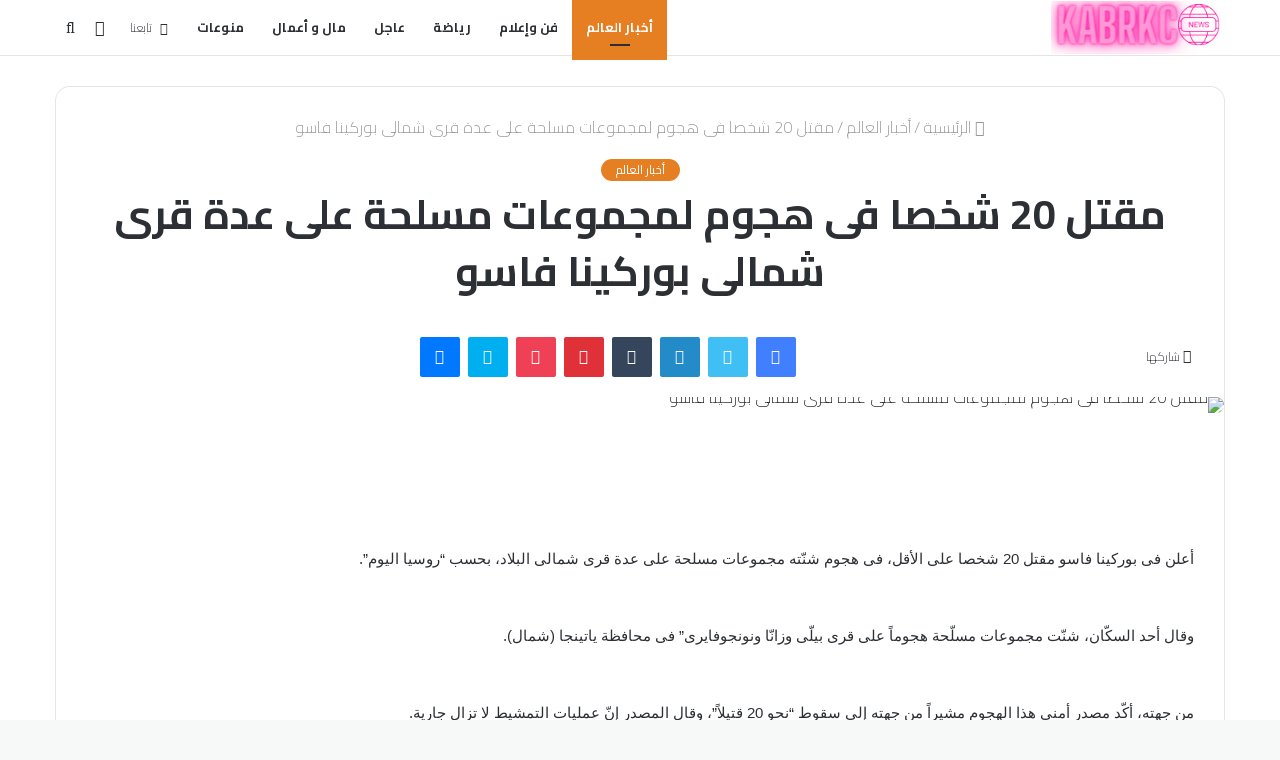

--- FILE ---
content_type: text/html; charset=UTF-8
request_url: https://kabrk.co.de/%D9%85%D9%82%D8%AA%D9%84-20-%D8%B4%D8%AE%D8%B5%D8%A7-%D9%81%D9%89-%D9%87%D8%AC%D9%88%D9%85-%D9%84%D9%85%D8%AC%D9%85%D9%88%D8%B9%D8%A7%D8%AA-%D9%85%D8%B3%D9%84%D8%AD%D8%A9-%D8%B9%D9%84%D9%89-%D8%B9/
body_size: 47292
content:
<!DOCTYPE html>
<html dir="rtl" lang="ar" class="" data-skin="light">
<head>
	<meta charset="UTF-8" />
	<link rel="profile" href="http://gmpg.org/xfn/11" />
	<meta name='robots' content='index, follow, max-image-preview:large, max-snippet:-1, max-video-preview:-1' />

	<!-- This site is optimized with the Yoast SEO plugin v26.7 - https://yoast.com/wordpress/plugins/seo/ -->
	<title>مقتل 20 شخصا فى هجوم لمجموعات مسلحة على عدة قرى شمالى بوركينا فاسو - موقع خبركو</title>
	<link rel="canonical" href="https://kabrk.co.de/مقتل-20-شخصا-فى-هجوم-لمجموعات-مسلحة-على-ع/" />
	<meta property="og:locale" content="ar_AR" />
	<meta property="og:type" content="article" />
	<meta property="og:title" content="مقتل 20 شخصا فى هجوم لمجموعات مسلحة على عدة قرى شمالى بوركينا فاسو - موقع خبركو" />
	<meta property="og:description" content="&#013; أعلن فى بوركينا فاسو مقتل 20 شخصا على الأقل، فى هجوم شنّته مجموعات مسلحة على عدة قرى شمالى البلاد، بحسب &#8220;روسيا اليوم&#8221;. &#013; وقال أحد السكّان، شنّت مجموعات مسلّحة هجوماً على قرى بيلّى وزانّا ونونجوفايرى&#8221; فى محافظة ياتينجا (شمال). &#013; من جهته، أكّد مصدر أمنى هذا الهجوم مشيراً من جهته إلى سقوط &#8220;نحو 20 &hellip;" />
	<meta property="og:url" content="https://kabrk.co.de/مقتل-20-شخصا-فى-هجوم-لمجموعات-مسلحة-على-ع/" />
	<meta property="og:site_name" content="موقع خبركو" />
	<meta property="article:published_time" content="2023-05-19T22:26:29+00:00" />
	<meta property="og:image" content="https://kabrk.co.de/wp-content/uploads/2023/02/202301150428462846.jpg" />
	<meta property="og:image:width" content="380" />
	<meta property="og:image:height" content="200" />
	<meta property="og:image:type" content="image/jpeg" />
	<meta name="author" content="kabrk" />
	<meta name="twitter:card" content="summary_large_image" />
	<meta name="twitter:label1" content="كُتب بواسطة" />
	<meta name="twitter:data1" content="kabrk" />
	<script type="application/ld+json" class="yoast-schema-graph">{"@context":"https://schema.org","@graph":[{"@type":"Article","@id":"https://kabrk.co.de/%d9%85%d9%82%d8%aa%d9%84-20-%d8%b4%d8%ae%d8%b5%d8%a7-%d9%81%d9%89-%d9%87%d8%ac%d9%88%d9%85-%d9%84%d9%85%d8%ac%d9%85%d9%88%d8%b9%d8%a7%d8%aa-%d9%85%d8%b3%d9%84%d8%ad%d8%a9-%d8%b9%d9%84%d9%89-%d8%b9/#article","isPartOf":{"@id":"https://kabrk.co.de/%d9%85%d9%82%d8%aa%d9%84-20-%d8%b4%d8%ae%d8%b5%d8%a7-%d9%81%d9%89-%d9%87%d8%ac%d9%88%d9%85-%d9%84%d9%85%d8%ac%d9%85%d9%88%d8%b9%d8%a7%d8%aa-%d9%85%d8%b3%d9%84%d8%ad%d8%a9-%d8%b9%d9%84%d9%89-%d8%b9/"},"author":{"name":"kabrk","@id":"https://kabrk.co.de/#/schema/person/3ea00b49535fbf4e80adbfcc1b460347"},"headline":"مقتل 20 شخصا فى هجوم لمجموعات مسلحة على عدة قرى شمالى بوركينا فاسو","datePublished":"2023-05-19T22:26:29+00:00","mainEntityOfPage":{"@id":"https://kabrk.co.de/%d9%85%d9%82%d8%aa%d9%84-20-%d8%b4%d8%ae%d8%b5%d8%a7-%d9%81%d9%89-%d9%87%d8%ac%d9%88%d9%85-%d9%84%d9%85%d8%ac%d9%85%d9%88%d8%b9%d8%a7%d8%aa-%d9%85%d8%b3%d9%84%d8%ad%d8%a9-%d8%b9%d9%84%d9%89-%d8%b9/"},"wordCount":2,"commentCount":0,"publisher":{"@id":"https://kabrk.co.de/#organization"},"image":{"@id":"https://kabrk.co.de/%d9%85%d9%82%d8%aa%d9%84-20-%d8%b4%d8%ae%d8%b5%d8%a7-%d9%81%d9%89-%d9%87%d8%ac%d9%88%d9%85-%d9%84%d9%85%d8%ac%d9%85%d9%88%d8%b9%d8%a7%d8%aa-%d9%85%d8%b3%d9%84%d8%ad%d8%a9-%d8%b9%d9%84%d9%89-%d8%b9/#primaryimage"},"thumbnailUrl":"https://kabrk.co.de/wp-content/uploads/2023/02/202301150428462846.jpg","keywords":["بوركينا","شخصا","شمالى","عدة","على","فاسو","فى","قرى","لمجموعات","مسلحة","مقتل","هجوم"],"articleSection":["أخبار العالم"],"inLanguage":"ar","potentialAction":[{"@type":"CommentAction","name":"Comment","target":["https://kabrk.co.de/%d9%85%d9%82%d8%aa%d9%84-20-%d8%b4%d8%ae%d8%b5%d8%a7-%d9%81%d9%89-%d9%87%d8%ac%d9%88%d9%85-%d9%84%d9%85%d8%ac%d9%85%d9%88%d8%b9%d8%a7%d8%aa-%d9%85%d8%b3%d9%84%d8%ad%d8%a9-%d8%b9%d9%84%d9%89-%d8%b9/#respond"]}]},{"@type":"WebPage","@id":"https://kabrk.co.de/%d9%85%d9%82%d8%aa%d9%84-20-%d8%b4%d8%ae%d8%b5%d8%a7-%d9%81%d9%89-%d9%87%d8%ac%d9%88%d9%85-%d9%84%d9%85%d8%ac%d9%85%d9%88%d8%b9%d8%a7%d8%aa-%d9%85%d8%b3%d9%84%d8%ad%d8%a9-%d8%b9%d9%84%d9%89-%d8%b9/","url":"https://kabrk.co.de/%d9%85%d9%82%d8%aa%d9%84-20-%d8%b4%d8%ae%d8%b5%d8%a7-%d9%81%d9%89-%d9%87%d8%ac%d9%88%d9%85-%d9%84%d9%85%d8%ac%d9%85%d9%88%d8%b9%d8%a7%d8%aa-%d9%85%d8%b3%d9%84%d8%ad%d8%a9-%d8%b9%d9%84%d9%89-%d8%b9/","name":"مقتل 20 شخصا فى هجوم لمجموعات مسلحة على عدة قرى شمالى بوركينا فاسو - موقع خبركو","isPartOf":{"@id":"https://kabrk.co.de/#website"},"primaryImageOfPage":{"@id":"https://kabrk.co.de/%d9%85%d9%82%d8%aa%d9%84-20-%d8%b4%d8%ae%d8%b5%d8%a7-%d9%81%d9%89-%d9%87%d8%ac%d9%88%d9%85-%d9%84%d9%85%d8%ac%d9%85%d9%88%d8%b9%d8%a7%d8%aa-%d9%85%d8%b3%d9%84%d8%ad%d8%a9-%d8%b9%d9%84%d9%89-%d8%b9/#primaryimage"},"image":{"@id":"https://kabrk.co.de/%d9%85%d9%82%d8%aa%d9%84-20-%d8%b4%d8%ae%d8%b5%d8%a7-%d9%81%d9%89-%d9%87%d8%ac%d9%88%d9%85-%d9%84%d9%85%d8%ac%d9%85%d9%88%d8%b9%d8%a7%d8%aa-%d9%85%d8%b3%d9%84%d8%ad%d8%a9-%d8%b9%d9%84%d9%89-%d8%b9/#primaryimage"},"thumbnailUrl":"https://kabrk.co.de/wp-content/uploads/2023/02/202301150428462846.jpg","datePublished":"2023-05-19T22:26:29+00:00","breadcrumb":{"@id":"https://kabrk.co.de/%d9%85%d9%82%d8%aa%d9%84-20-%d8%b4%d8%ae%d8%b5%d8%a7-%d9%81%d9%89-%d9%87%d8%ac%d9%88%d9%85-%d9%84%d9%85%d8%ac%d9%85%d9%88%d8%b9%d8%a7%d8%aa-%d9%85%d8%b3%d9%84%d8%ad%d8%a9-%d8%b9%d9%84%d9%89-%d8%b9/#breadcrumb"},"inLanguage":"ar","potentialAction":[{"@type":"ReadAction","target":["https://kabrk.co.de/%d9%85%d9%82%d8%aa%d9%84-20-%d8%b4%d8%ae%d8%b5%d8%a7-%d9%81%d9%89-%d9%87%d8%ac%d9%88%d9%85-%d9%84%d9%85%d8%ac%d9%85%d9%88%d8%b9%d8%a7%d8%aa-%d9%85%d8%b3%d9%84%d8%ad%d8%a9-%d8%b9%d9%84%d9%89-%d8%b9/"]}]},{"@type":"ImageObject","inLanguage":"ar","@id":"https://kabrk.co.de/%d9%85%d9%82%d8%aa%d9%84-20-%d8%b4%d8%ae%d8%b5%d8%a7-%d9%81%d9%89-%d9%87%d8%ac%d9%88%d9%85-%d9%84%d9%85%d8%ac%d9%85%d9%88%d8%b9%d8%a7%d8%aa-%d9%85%d8%b3%d9%84%d8%ad%d8%a9-%d8%b9%d9%84%d9%89-%d8%b9/#primaryimage","url":"https://kabrk.co.de/wp-content/uploads/2023/02/202301150428462846.jpg","contentUrl":"https://kabrk.co.de/wp-content/uploads/2023/02/202301150428462846.jpg","width":380,"height":200},{"@type":"BreadcrumbList","@id":"https://kabrk.co.de/%d9%85%d9%82%d8%aa%d9%84-20-%d8%b4%d8%ae%d8%b5%d8%a7-%d9%81%d9%89-%d9%87%d8%ac%d9%88%d9%85-%d9%84%d9%85%d8%ac%d9%85%d9%88%d8%b9%d8%a7%d8%aa-%d9%85%d8%b3%d9%84%d8%ad%d8%a9-%d8%b9%d9%84%d9%89-%d8%b9/#breadcrumb","itemListElement":[{"@type":"ListItem","position":1,"name":"Home","item":"https://kabrk.co.de/"},{"@type":"ListItem","position":2,"name":"Blog","item":"https://kabrk.co.de/blog/"},{"@type":"ListItem","position":3,"name":"مقتل 20 شخصا فى هجوم لمجموعات مسلحة على عدة قرى شمالى بوركينا فاسو"}]},{"@type":"WebSite","@id":"https://kabrk.co.de/#website","url":"https://kabrk.co.de/","name":"موقع خبركو","description":"مصادر إخبارية موثوقة","publisher":{"@id":"https://kabrk.co.de/#organization"},"potentialAction":[{"@type":"SearchAction","target":{"@type":"EntryPoint","urlTemplate":"https://kabrk.co.de/?s={search_term_string}"},"query-input":{"@type":"PropertyValueSpecification","valueRequired":true,"valueName":"search_term_string"}}],"inLanguage":"ar"},{"@type":"Organization","@id":"https://kabrk.co.de/#organization","name":"موقع خبركو","url":"https://kabrk.co.de/","logo":{"@type":"ImageObject","inLanguage":"ar","@id":"https://kabrk.co.de/#/schema/logo/image/","url":"https://kabrk.co.de/wp-content/uploads/2025/06/بدون-عنوانrrr52.png","contentUrl":"https://kabrk.co.de/wp-content/uploads/2025/06/بدون-عنوانrrr52.png","width":174,"height":53,"caption":"موقع خبركو"},"image":{"@id":"https://kabrk.co.de/#/schema/logo/image/"}},{"@type":"Person","@id":"https://kabrk.co.de/#/schema/person/3ea00b49535fbf4e80adbfcc1b460347","name":"kabrk","image":{"@type":"ImageObject","inLanguage":"ar","@id":"https://kabrk.co.de/#/schema/person/image/","url":"https://secure.gravatar.com/avatar/4291d9671e03b1c6032ab75e89717da27041fa799d87fe65ad2a27f1e4c4bca0?s=96&d=mm&r=g","contentUrl":"https://secure.gravatar.com/avatar/4291d9671e03b1c6032ab75e89717da27041fa799d87fe65ad2a27f1e4c4bca0?s=96&d=mm&r=g","caption":"kabrk"},"sameAs":["https://kabrk.co.de"],"url":"https://kabrk.co.de/author/kabrk/"}]}</script>
	<!-- / Yoast SEO plugin. -->


<link rel='dns-prefetch' href='//stats.wp.com' />
<link rel='dns-prefetch' href='//www.googletagmanager.com' />
<link rel="alternate" type="application/rss+xml" title="موقع خبركو &laquo; الخلاصة" href="https://kabrk.co.de/feed/" />
<link rel="alternate" type="application/rss+xml" title="موقع خبركو &laquo; خلاصة التعليقات" href="https://kabrk.co.de/comments/feed/" />
<link rel="alternate" type="application/rss+xml" title="موقع خبركو &laquo; مقتل 20 شخصا فى هجوم لمجموعات مسلحة على عدة قرى شمالى بوركينا فاسو خلاصة التعليقات" href="https://kabrk.co.de/%d9%85%d9%82%d8%aa%d9%84-20-%d8%b4%d8%ae%d8%b5%d8%a7-%d9%81%d9%89-%d9%87%d8%ac%d9%88%d9%85-%d9%84%d9%85%d8%ac%d9%85%d9%88%d8%b9%d8%a7%d8%aa-%d9%85%d8%b3%d9%84%d8%ad%d8%a9-%d8%b9%d9%84%d9%89-%d8%b9/feed/" />
<link rel="alternate" title="oEmbed (JSON)" type="application/json+oembed" href="https://kabrk.co.de/wp-json/oembed/1.0/embed?url=https%3A%2F%2Fkabrk.co.de%2F%25d9%2585%25d9%2582%25d8%25aa%25d9%2584-20-%25d8%25b4%25d8%25ae%25d8%25b5%25d8%25a7-%25d9%2581%25d9%2589-%25d9%2587%25d8%25ac%25d9%2588%25d9%2585-%25d9%2584%25d9%2585%25d8%25ac%25d9%2585%25d9%2588%25d8%25b9%25d8%25a7%25d8%25aa-%25d9%2585%25d8%25b3%25d9%2584%25d8%25ad%25d8%25a9-%25d8%25b9%25d9%2584%25d9%2589-%25d8%25b9%2F" />
<link rel="alternate" title="oEmbed (XML)" type="text/xml+oembed" href="https://kabrk.co.de/wp-json/oembed/1.0/embed?url=https%3A%2F%2Fkabrk.co.de%2F%25d9%2585%25d9%2582%25d8%25aa%25d9%2584-20-%25d8%25b4%25d8%25ae%25d8%25b5%25d8%25a7-%25d9%2581%25d9%2589-%25d9%2587%25d8%25ac%25d9%2588%25d9%2585-%25d9%2584%25d9%2585%25d8%25ac%25d9%2585%25d9%2588%25d8%25b9%25d8%25a7%25d8%25aa-%25d9%2585%25d8%25b3%25d9%2584%25d8%25ad%25d8%25a9-%25d8%25b9%25d9%2584%25d9%2589-%25d8%25b9%2F&#038;format=xml" />
<style id='wp-img-auto-sizes-contain-inline-css' type='text/css'>
img:is([sizes=auto i],[sizes^="auto," i]){contain-intrinsic-size:3000px 1500px}
/*# sourceURL=wp-img-auto-sizes-contain-inline-css */
</style>
<style id='wp-emoji-styles-inline-css' type='text/css'>

	img.wp-smiley, img.emoji {
		display: inline !important;
		border: none !important;
		box-shadow: none !important;
		height: 1em !important;
		width: 1em !important;
		margin: 0 0.07em !important;
		vertical-align: -0.1em !important;
		background: none !important;
		padding: 0 !important;
	}
/*# sourceURL=wp-emoji-styles-inline-css */
</style>
<style id='wp-block-library-inline-css' type='text/css'>
:root{--wp-block-synced-color:#7a00df;--wp-block-synced-color--rgb:122,0,223;--wp-bound-block-color:var(--wp-block-synced-color);--wp-editor-canvas-background:#ddd;--wp-admin-theme-color:#007cba;--wp-admin-theme-color--rgb:0,124,186;--wp-admin-theme-color-darker-10:#006ba1;--wp-admin-theme-color-darker-10--rgb:0,107,160.5;--wp-admin-theme-color-darker-20:#005a87;--wp-admin-theme-color-darker-20--rgb:0,90,135;--wp-admin-border-width-focus:2px}@media (min-resolution:192dpi){:root{--wp-admin-border-width-focus:1.5px}}.wp-element-button{cursor:pointer}:root .has-very-light-gray-background-color{background-color:#eee}:root .has-very-dark-gray-background-color{background-color:#313131}:root .has-very-light-gray-color{color:#eee}:root .has-very-dark-gray-color{color:#313131}:root .has-vivid-green-cyan-to-vivid-cyan-blue-gradient-background{background:linear-gradient(135deg,#00d084,#0693e3)}:root .has-purple-crush-gradient-background{background:linear-gradient(135deg,#34e2e4,#4721fb 50%,#ab1dfe)}:root .has-hazy-dawn-gradient-background{background:linear-gradient(135deg,#faaca8,#dad0ec)}:root .has-subdued-olive-gradient-background{background:linear-gradient(135deg,#fafae1,#67a671)}:root .has-atomic-cream-gradient-background{background:linear-gradient(135deg,#fdd79a,#004a59)}:root .has-nightshade-gradient-background{background:linear-gradient(135deg,#330968,#31cdcf)}:root .has-midnight-gradient-background{background:linear-gradient(135deg,#020381,#2874fc)}:root{--wp--preset--font-size--normal:16px;--wp--preset--font-size--huge:42px}.has-regular-font-size{font-size:1em}.has-larger-font-size{font-size:2.625em}.has-normal-font-size{font-size:var(--wp--preset--font-size--normal)}.has-huge-font-size{font-size:var(--wp--preset--font-size--huge)}.has-text-align-center{text-align:center}.has-text-align-left{text-align:left}.has-text-align-right{text-align:right}.has-fit-text{white-space:nowrap!important}#end-resizable-editor-section{display:none}.aligncenter{clear:both}.items-justified-left{justify-content:flex-start}.items-justified-center{justify-content:center}.items-justified-right{justify-content:flex-end}.items-justified-space-between{justify-content:space-between}.screen-reader-text{border:0;clip-path:inset(50%);height:1px;margin:-1px;overflow:hidden;padding:0;position:absolute;width:1px;word-wrap:normal!important}.screen-reader-text:focus{background-color:#ddd;clip-path:none;color:#444;display:block;font-size:1em;height:auto;left:5px;line-height:normal;padding:15px 23px 14px;text-decoration:none;top:5px;width:auto;z-index:100000}html :where(.has-border-color){border-style:solid}html :where([style*=border-top-color]){border-top-style:solid}html :where([style*=border-right-color]){border-right-style:solid}html :where([style*=border-bottom-color]){border-bottom-style:solid}html :where([style*=border-left-color]){border-left-style:solid}html :where([style*=border-width]){border-style:solid}html :where([style*=border-top-width]){border-top-style:solid}html :where([style*=border-right-width]){border-right-style:solid}html :where([style*=border-bottom-width]){border-bottom-style:solid}html :where([style*=border-left-width]){border-left-style:solid}html :where(img[class*=wp-image-]){height:auto;max-width:100%}:where(figure){margin:0 0 1em}html :where(.is-position-sticky){--wp-admin--admin-bar--position-offset:var(--wp-admin--admin-bar--height,0px)}@media screen and (max-width:600px){html :where(.is-position-sticky){--wp-admin--admin-bar--position-offset:0px}}

/*# sourceURL=wp-block-library-inline-css */
</style><style id='global-styles-inline-css' type='text/css'>
:root{--wp--preset--aspect-ratio--square: 1;--wp--preset--aspect-ratio--4-3: 4/3;--wp--preset--aspect-ratio--3-4: 3/4;--wp--preset--aspect-ratio--3-2: 3/2;--wp--preset--aspect-ratio--2-3: 2/3;--wp--preset--aspect-ratio--16-9: 16/9;--wp--preset--aspect-ratio--9-16: 9/16;--wp--preset--color--black: #000000;--wp--preset--color--cyan-bluish-gray: #abb8c3;--wp--preset--color--white: #ffffff;--wp--preset--color--pale-pink: #f78da7;--wp--preset--color--vivid-red: #cf2e2e;--wp--preset--color--luminous-vivid-orange: #ff6900;--wp--preset--color--luminous-vivid-amber: #fcb900;--wp--preset--color--light-green-cyan: #7bdcb5;--wp--preset--color--vivid-green-cyan: #00d084;--wp--preset--color--pale-cyan-blue: #8ed1fc;--wp--preset--color--vivid-cyan-blue: #0693e3;--wp--preset--color--vivid-purple: #9b51e0;--wp--preset--gradient--vivid-cyan-blue-to-vivid-purple: linear-gradient(135deg,rgb(6,147,227) 0%,rgb(155,81,224) 100%);--wp--preset--gradient--light-green-cyan-to-vivid-green-cyan: linear-gradient(135deg,rgb(122,220,180) 0%,rgb(0,208,130) 100%);--wp--preset--gradient--luminous-vivid-amber-to-luminous-vivid-orange: linear-gradient(135deg,rgb(252,185,0) 0%,rgb(255,105,0) 100%);--wp--preset--gradient--luminous-vivid-orange-to-vivid-red: linear-gradient(135deg,rgb(255,105,0) 0%,rgb(207,46,46) 100%);--wp--preset--gradient--very-light-gray-to-cyan-bluish-gray: linear-gradient(135deg,rgb(238,238,238) 0%,rgb(169,184,195) 100%);--wp--preset--gradient--cool-to-warm-spectrum: linear-gradient(135deg,rgb(74,234,220) 0%,rgb(151,120,209) 20%,rgb(207,42,186) 40%,rgb(238,44,130) 60%,rgb(251,105,98) 80%,rgb(254,248,76) 100%);--wp--preset--gradient--blush-light-purple: linear-gradient(135deg,rgb(255,206,236) 0%,rgb(152,150,240) 100%);--wp--preset--gradient--blush-bordeaux: linear-gradient(135deg,rgb(254,205,165) 0%,rgb(254,45,45) 50%,rgb(107,0,62) 100%);--wp--preset--gradient--luminous-dusk: linear-gradient(135deg,rgb(255,203,112) 0%,rgb(199,81,192) 50%,rgb(65,88,208) 100%);--wp--preset--gradient--pale-ocean: linear-gradient(135deg,rgb(255,245,203) 0%,rgb(182,227,212) 50%,rgb(51,167,181) 100%);--wp--preset--gradient--electric-grass: linear-gradient(135deg,rgb(202,248,128) 0%,rgb(113,206,126) 100%);--wp--preset--gradient--midnight: linear-gradient(135deg,rgb(2,3,129) 0%,rgb(40,116,252) 100%);--wp--preset--font-size--small: 13px;--wp--preset--font-size--medium: 20px;--wp--preset--font-size--large: 36px;--wp--preset--font-size--x-large: 42px;--wp--preset--spacing--20: 0.44rem;--wp--preset--spacing--30: 0.67rem;--wp--preset--spacing--40: 1rem;--wp--preset--spacing--50: 1.5rem;--wp--preset--spacing--60: 2.25rem;--wp--preset--spacing--70: 3.38rem;--wp--preset--spacing--80: 5.06rem;--wp--preset--shadow--natural: 6px 6px 9px rgba(0, 0, 0, 0.2);--wp--preset--shadow--deep: 12px 12px 50px rgba(0, 0, 0, 0.4);--wp--preset--shadow--sharp: 6px 6px 0px rgba(0, 0, 0, 0.2);--wp--preset--shadow--outlined: 6px 6px 0px -3px rgb(255, 255, 255), 6px 6px rgb(0, 0, 0);--wp--preset--shadow--crisp: 6px 6px 0px rgb(0, 0, 0);}:where(.is-layout-flex){gap: 0.5em;}:where(.is-layout-grid){gap: 0.5em;}body .is-layout-flex{display: flex;}.is-layout-flex{flex-wrap: wrap;align-items: center;}.is-layout-flex > :is(*, div){margin: 0;}body .is-layout-grid{display: grid;}.is-layout-grid > :is(*, div){margin: 0;}:where(.wp-block-columns.is-layout-flex){gap: 2em;}:where(.wp-block-columns.is-layout-grid){gap: 2em;}:where(.wp-block-post-template.is-layout-flex){gap: 1.25em;}:where(.wp-block-post-template.is-layout-grid){gap: 1.25em;}.has-black-color{color: var(--wp--preset--color--black) !important;}.has-cyan-bluish-gray-color{color: var(--wp--preset--color--cyan-bluish-gray) !important;}.has-white-color{color: var(--wp--preset--color--white) !important;}.has-pale-pink-color{color: var(--wp--preset--color--pale-pink) !important;}.has-vivid-red-color{color: var(--wp--preset--color--vivid-red) !important;}.has-luminous-vivid-orange-color{color: var(--wp--preset--color--luminous-vivid-orange) !important;}.has-luminous-vivid-amber-color{color: var(--wp--preset--color--luminous-vivid-amber) !important;}.has-light-green-cyan-color{color: var(--wp--preset--color--light-green-cyan) !important;}.has-vivid-green-cyan-color{color: var(--wp--preset--color--vivid-green-cyan) !important;}.has-pale-cyan-blue-color{color: var(--wp--preset--color--pale-cyan-blue) !important;}.has-vivid-cyan-blue-color{color: var(--wp--preset--color--vivid-cyan-blue) !important;}.has-vivid-purple-color{color: var(--wp--preset--color--vivid-purple) !important;}.has-black-background-color{background-color: var(--wp--preset--color--black) !important;}.has-cyan-bluish-gray-background-color{background-color: var(--wp--preset--color--cyan-bluish-gray) !important;}.has-white-background-color{background-color: var(--wp--preset--color--white) !important;}.has-pale-pink-background-color{background-color: var(--wp--preset--color--pale-pink) !important;}.has-vivid-red-background-color{background-color: var(--wp--preset--color--vivid-red) !important;}.has-luminous-vivid-orange-background-color{background-color: var(--wp--preset--color--luminous-vivid-orange) !important;}.has-luminous-vivid-amber-background-color{background-color: var(--wp--preset--color--luminous-vivid-amber) !important;}.has-light-green-cyan-background-color{background-color: var(--wp--preset--color--light-green-cyan) !important;}.has-vivid-green-cyan-background-color{background-color: var(--wp--preset--color--vivid-green-cyan) !important;}.has-pale-cyan-blue-background-color{background-color: var(--wp--preset--color--pale-cyan-blue) !important;}.has-vivid-cyan-blue-background-color{background-color: var(--wp--preset--color--vivid-cyan-blue) !important;}.has-vivid-purple-background-color{background-color: var(--wp--preset--color--vivid-purple) !important;}.has-black-border-color{border-color: var(--wp--preset--color--black) !important;}.has-cyan-bluish-gray-border-color{border-color: var(--wp--preset--color--cyan-bluish-gray) !important;}.has-white-border-color{border-color: var(--wp--preset--color--white) !important;}.has-pale-pink-border-color{border-color: var(--wp--preset--color--pale-pink) !important;}.has-vivid-red-border-color{border-color: var(--wp--preset--color--vivid-red) !important;}.has-luminous-vivid-orange-border-color{border-color: var(--wp--preset--color--luminous-vivid-orange) !important;}.has-luminous-vivid-amber-border-color{border-color: var(--wp--preset--color--luminous-vivid-amber) !important;}.has-light-green-cyan-border-color{border-color: var(--wp--preset--color--light-green-cyan) !important;}.has-vivid-green-cyan-border-color{border-color: var(--wp--preset--color--vivid-green-cyan) !important;}.has-pale-cyan-blue-border-color{border-color: var(--wp--preset--color--pale-cyan-blue) !important;}.has-vivid-cyan-blue-border-color{border-color: var(--wp--preset--color--vivid-cyan-blue) !important;}.has-vivid-purple-border-color{border-color: var(--wp--preset--color--vivid-purple) !important;}.has-vivid-cyan-blue-to-vivid-purple-gradient-background{background: var(--wp--preset--gradient--vivid-cyan-blue-to-vivid-purple) !important;}.has-light-green-cyan-to-vivid-green-cyan-gradient-background{background: var(--wp--preset--gradient--light-green-cyan-to-vivid-green-cyan) !important;}.has-luminous-vivid-amber-to-luminous-vivid-orange-gradient-background{background: var(--wp--preset--gradient--luminous-vivid-amber-to-luminous-vivid-orange) !important;}.has-luminous-vivid-orange-to-vivid-red-gradient-background{background: var(--wp--preset--gradient--luminous-vivid-orange-to-vivid-red) !important;}.has-very-light-gray-to-cyan-bluish-gray-gradient-background{background: var(--wp--preset--gradient--very-light-gray-to-cyan-bluish-gray) !important;}.has-cool-to-warm-spectrum-gradient-background{background: var(--wp--preset--gradient--cool-to-warm-spectrum) !important;}.has-blush-light-purple-gradient-background{background: var(--wp--preset--gradient--blush-light-purple) !important;}.has-blush-bordeaux-gradient-background{background: var(--wp--preset--gradient--blush-bordeaux) !important;}.has-luminous-dusk-gradient-background{background: var(--wp--preset--gradient--luminous-dusk) !important;}.has-pale-ocean-gradient-background{background: var(--wp--preset--gradient--pale-ocean) !important;}.has-electric-grass-gradient-background{background: var(--wp--preset--gradient--electric-grass) !important;}.has-midnight-gradient-background{background: var(--wp--preset--gradient--midnight) !important;}.has-small-font-size{font-size: var(--wp--preset--font-size--small) !important;}.has-medium-font-size{font-size: var(--wp--preset--font-size--medium) !important;}.has-large-font-size{font-size: var(--wp--preset--font-size--large) !important;}.has-x-large-font-size{font-size: var(--wp--preset--font-size--x-large) !important;}
/*# sourceURL=global-styles-inline-css */
</style>

<link rel='stylesheet' id='blockspare-frontend-block-style-css-css' href='https://kabrk.co.de/wp-content/plugins/blockspare/dist/style-blocks.css?ver=6.9' type='text/css' media='all' />
<link rel='stylesheet' id='blockspare-frontend-banner-style-css-css' href='https://kabrk.co.de/wp-content/plugins/blockspare/dist/style-banner_group.css?ver=6.9' type='text/css' media='all' />
<link rel='stylesheet' id='fontawesome-css' href='https://kabrk.co.de/wp-content/plugins/blockspare/assets/fontawesome/css/all.css?ver=6.9' type='text/css' media='all' />
<style id='classic-theme-styles-inline-css' type='text/css'>
/*! This file is auto-generated */
.wp-block-button__link{color:#fff;background-color:#32373c;border-radius:9999px;box-shadow:none;text-decoration:none;padding:calc(.667em + 2px) calc(1.333em + 2px);font-size:1.125em}.wp-block-file__button{background:#32373c;color:#fff;text-decoration:none}
/*# sourceURL=/wp-includes/css/classic-themes.min.css */
</style>
<link rel='stylesheet' id='wp-automatic-css' href='https://kabrk.co.de/wp-content/plugins/wp-automatic-plugin-for-wordpress/css/admin-dashboard.css?ver=1.0.0' type='text/css' media='all' />
<link rel='stylesheet' id='wp-automatic-gallery-css' href='https://kabrk.co.de/wp-content/plugins/wp-automatic-plugin-for-wordpress/css/wp-automatic.css?ver=1.0.0' type='text/css' media='all' />
<link rel='stylesheet' id='tie-css-base-css' href='https://kabrk.co.de/wp-content/themes/jannah/assets/css/base.min.css?ver=5.4.10' type='text/css' media='all' />
<link rel='stylesheet' id='tie-css-styles-css' href='https://kabrk.co.de/wp-content/themes/jannah/assets/css/style.min.css?ver=5.4.10' type='text/css' media='all' />
<link rel='stylesheet' id='tie-css-widgets-css' href='https://kabrk.co.de/wp-content/themes/jannah/assets/css/widgets.min.css?ver=5.4.10' type='text/css' media='all' />
<link rel='stylesheet' id='tie-css-helpers-css' href='https://kabrk.co.de/wp-content/themes/jannah/assets/css/helpers.min.css?ver=5.4.10' type='text/css' media='all' />
<link rel='stylesheet' id='tie-fontawesome5-css' href='https://kabrk.co.de/wp-content/themes/jannah/assets/css/fontawesome.css?ver=5.4.10' type='text/css' media='all' />
<link rel='stylesheet' id='tie-css-ilightbox-css' href='https://kabrk.co.de/wp-content/themes/jannah/assets/ilightbox/dark-skin/skin.css?ver=5.4.10' type='text/css' media='all' />
<link rel='stylesheet' id='tie-css-single-css' href='https://kabrk.co.de/wp-content/themes/jannah/assets/css/single.min.css?ver=5.4.10' type='text/css' media='all' />
<link rel='stylesheet' id='tie-css-print-css' href='https://kabrk.co.de/wp-content/themes/jannah/assets/css/print.css?ver=5.4.10' type='text/css' media='print' />
<style id='tie-css-print-inline-css' type='text/css'>
.wf-active body{font-family: 'Cairo';}.wf-active .logo-text,.wf-active h1,.wf-active h2,.wf-active h3,.wf-active h4,.wf-active h5,.wf-active h6,.wf-active .the-subtitle{font-family: 'Cairo';}.wf-active #main-nav .main-menu > ul > li > a{font-family: 'Cairo';}body{font-size: 16px;font-weight: 100;}.post-widget-body .post-title,.timeline-widget ul li h3,.posts-list-half-posts li .post-title{font-size: 16px;font-weight: 800;}#tie-wrapper .mag-box.big-post-left-box li:not(:first-child) .post-title,#tie-wrapper .mag-box.big-post-top-box li:not(:first-child) .post-title,#tie-wrapper .mag-box.half-box li:not(:first-child) .post-title,#tie-wrapper .mag-box.big-thumb-left-box li:not(:first-child) .post-title,#tie-wrapper .mag-box.scrolling-box .slide .post-title,#tie-wrapper .mag-box.miscellaneous-box li:not(:first-child) .post-title{font-weight: 500;}#tie-body{background-color: #f7f8f8;}.brand-title,a:hover,.tie-popup-search-submit,#logo.text-logo a,.theme-header nav .components #search-submit:hover,.theme-header .header-nav .components > li:hover > a,.theme-header .header-nav .components li a:hover,.main-menu ul.cats-vertical li a.is-active,.main-menu ul.cats-vertical li a:hover,.main-nav li.mega-menu .post-meta a:hover,.main-nav li.mega-menu .post-box-title a:hover,.search-in-main-nav.autocomplete-suggestions a:hover,#main-nav .menu ul:not(.cats-horizontal) li:hover > a,#main-nav .menu ul li.current-menu-item:not(.mega-link-column) > a,.top-nav .menu li:hover > a,.top-nav .menu > .tie-current-menu > a,.search-in-top-nav.autocomplete-suggestions .post-title a:hover,div.mag-box .mag-box-options .mag-box-filter-links a.active,.mag-box-filter-links .flexMenu-viewMore:hover > a,.stars-rating-active,body .tabs.tabs .active > a,.video-play-icon,.spinner-circle:after,#go-to-content:hover,.comment-list .comment-author .fn,.commentlist .comment-author .fn,blockquote::before,blockquote cite,blockquote.quote-simple p,.multiple-post-pages a:hover,#story-index li .is-current,.latest-tweets-widget .twitter-icon-wrap span,.wide-slider-nav-wrapper .slide,.wide-next-prev-slider-wrapper .tie-slider-nav li:hover span,.review-final-score h3,#mobile-menu-icon:hover .menu-text,body .entry a,.dark-skin body .entry a,.entry .post-bottom-meta a:hover,.comment-list .comment-content a,q a,blockquote a,.widget.tie-weather-widget .icon-basecloud-bg:after,.site-footer a:hover,.site-footer .stars-rating-active,.site-footer .twitter-icon-wrap span,.site-info a:hover{color: #e67e22;}#instagram-link a:hover{color: #e67e22 !important;border-color: #e67e22 !important;}[type='submit'],.button,.generic-button a,.generic-button button,.theme-header .header-nav .comp-sub-menu a.button.guest-btn:hover,.theme-header .header-nav .comp-sub-menu a.checkout-button,nav.main-nav .menu > li.tie-current-menu > a,nav.main-nav .menu > li:hover > a,.main-menu .mega-links-head:after,.main-nav .mega-menu.mega-cat .cats-horizontal li a.is-active,#mobile-menu-icon:hover .nav-icon,#mobile-menu-icon:hover .nav-icon:before,#mobile-menu-icon:hover .nav-icon:after,.search-in-main-nav.autocomplete-suggestions a.button,.search-in-top-nav.autocomplete-suggestions a.button,.spinner > div,.post-cat,.pages-numbers li.current span,.multiple-post-pages > span,#tie-wrapper .mejs-container .mejs-controls,.mag-box-filter-links a:hover,.slider-arrow-nav a:not(.pagination-disabled):hover,.comment-list .reply a:hover,.commentlist .reply a:hover,#reading-position-indicator,#story-index-icon,.videos-block .playlist-title,.review-percentage .review-item span span,.tie-slick-dots li.slick-active button,.tie-slick-dots li button:hover,.digital-rating-static,.timeline-widget li a:hover .date:before,#wp-calendar #today,.posts-list-counter li.widget-post-list:before,.cat-counter a + span,.tie-slider-nav li span:hover,.fullwidth-area .widget_tag_cloud .tagcloud a:hover,.magazine2:not(.block-head-4) .dark-widgetized-area ul.tabs a:hover,.magazine2:not(.block-head-4) .dark-widgetized-area ul.tabs .active a,.magazine1 .dark-widgetized-area ul.tabs a:hover,.magazine1 .dark-widgetized-area ul.tabs .active a,.block-head-4.magazine2 .dark-widgetized-area .tabs.tabs .active a,.block-head-4.magazine2 .dark-widgetized-area .tabs > .active a:before,.block-head-4.magazine2 .dark-widgetized-area .tabs > .active a:after,.demo_store,.demo #logo:after,.demo #sticky-logo:after,.widget.tie-weather-widget,span.video-close-btn:hover,#go-to-top,.latest-tweets-widget .slider-links .button:not(:hover){background-color: #e67e22;color: #FFFFFF;}.tie-weather-widget .widget-title .the-subtitle,.block-head-4.magazine2 #footer .tabs .active a:hover{color: #FFFFFF;}pre,code,.pages-numbers li.current span,.theme-header .header-nav .comp-sub-menu a.button.guest-btn:hover,.multiple-post-pages > span,.post-content-slideshow .tie-slider-nav li span:hover,#tie-body .tie-slider-nav li > span:hover,.slider-arrow-nav a:not(.pagination-disabled):hover,.main-nav .mega-menu.mega-cat .cats-horizontal li a.is-active,.main-nav .mega-menu.mega-cat .cats-horizontal li a:hover,.main-menu .menu > li > .menu-sub-content{border-color: #e67e22;}.main-menu .menu > li.tie-current-menu{border-bottom-color: #e67e22;}.top-nav .menu li.tie-current-menu > a:before,.top-nav .menu li.menu-item-has-children:hover > a:before{border-top-color: #e67e22;}.main-nav .main-menu .menu > li.tie-current-menu > a:before,.main-nav .main-menu .menu > li:hover > a:before{border-top-color: #FFFFFF;}header.main-nav-light .main-nav .menu-item-has-children li:hover > a:before,header.main-nav-light .main-nav .mega-menu li:hover > a:before{border-left-color: #e67e22;}.rtl header.main-nav-light .main-nav .menu-item-has-children li:hover > a:before,.rtl header.main-nav-light .main-nav .mega-menu li:hover > a:before{border-right-color: #e67e22;border-left-color: transparent;}.top-nav ul.menu li .menu-item-has-children:hover > a:before{border-top-color: transparent;border-left-color: #e67e22;}.rtl .top-nav ul.menu li .menu-item-has-children:hover > a:before{border-left-color: transparent;border-right-color: #e67e22;}#footer-widgets-container{border-top: 8px solid #e67e22;-webkit-box-shadow: 0 -5px 0 rgba(0,0,0,0.07); -moz-box-shadow: 0 -8px 0 rgba(0,0,0,0.07); box-shadow: 0 -8px 0 rgba(0,0,0,0.07);}::-moz-selection{background-color: #e67e22;color: #FFFFFF;}::selection{background-color: #e67e22;color: #FFFFFF;}circle.circle_bar{stroke: #e67e22;}#reading-position-indicator{box-shadow: 0 0 10px rgba( 230,126,34,0.7);}#logo.text-logo a:hover,body .entry a:hover,.dark-skin body .entry a:hover,.comment-list .comment-content a:hover,.block-head-4.magazine2 .site-footer .tabs li a:hover,q a:hover,blockquote a:hover{color: #b44c00;}.button:hover,input[type='submit']:hover,.generic-button a:hover,.generic-button button:hover,a.post-cat:hover,.site-footer .button:hover,.site-footer [type='submit']:hover,.search-in-main-nav.autocomplete-suggestions a.button:hover,.search-in-top-nav.autocomplete-suggestions a.button:hover,.theme-header .header-nav .comp-sub-menu a.checkout-button:hover{background-color: #b44c00;color: #FFFFFF;}.theme-header .header-nav .comp-sub-menu a.checkout-button:not(:hover),body .entry a.button{color: #FFFFFF;}#story-index.is-compact .story-index-content{background-color: #e67e22;}#story-index.is-compact .story-index-content a,#story-index.is-compact .story-index-content .is-current{color: #FFFFFF;}.brand-title,a:hover,.tie-popup-search-submit,#logo.text-logo a,.theme-header nav .components #search-submit:hover,.theme-header .header-nav .components > li:hover > a,.theme-header .header-nav .components li a:hover,.main-menu ul.cats-vertical li a.is-active,.main-menu ul.cats-vertical li a:hover,.main-nav li.mega-menu .post-meta a:hover,.main-nav li.mega-menu .post-box-title a:hover,.search-in-main-nav.autocomplete-suggestions a:hover,#main-nav .menu ul:not(.cats-horizontal) li:hover > a,#main-nav .menu ul li.current-menu-item:not(.mega-link-column) > a,.top-nav .menu li:hover > a,.top-nav .menu > .tie-current-menu > a,.search-in-top-nav.autocomplete-suggestions .post-title a:hover,div.mag-box .mag-box-options .mag-box-filter-links a.active,.mag-box-filter-links .flexMenu-viewMore:hover > a,.stars-rating-active,body .tabs.tabs .active > a,.video-play-icon,.spinner-circle:after,#go-to-content:hover,.comment-list .comment-author .fn,.commentlist .comment-author .fn,blockquote::before,blockquote cite,blockquote.quote-simple p,.multiple-post-pages a:hover,#story-index li .is-current,.latest-tweets-widget .twitter-icon-wrap span,.wide-slider-nav-wrapper .slide,.wide-next-prev-slider-wrapper .tie-slider-nav li:hover span,.review-final-score h3,#mobile-menu-icon:hover .menu-text,body .entry a,.dark-skin body .entry a,.entry .post-bottom-meta a:hover,.comment-list .comment-content a,q a,blockquote a,.widget.tie-weather-widget .icon-basecloud-bg:after,.site-footer a:hover,.site-footer .stars-rating-active,.site-footer .twitter-icon-wrap span,.site-info a:hover{color: #e67e22;}#instagram-link a:hover{color: #e67e22 !important;border-color: #e67e22 !important;}[type='submit'],.button,.generic-button a,.generic-button button,.theme-header .header-nav .comp-sub-menu a.button.guest-btn:hover,.theme-header .header-nav .comp-sub-menu a.checkout-button,nav.main-nav .menu > li.tie-current-menu > a,nav.main-nav .menu > li:hover > a,.main-menu .mega-links-head:after,.main-nav .mega-menu.mega-cat .cats-horizontal li a.is-active,#mobile-menu-icon:hover .nav-icon,#mobile-menu-icon:hover .nav-icon:before,#mobile-menu-icon:hover .nav-icon:after,.search-in-main-nav.autocomplete-suggestions a.button,.search-in-top-nav.autocomplete-suggestions a.button,.spinner > div,.post-cat,.pages-numbers li.current span,.multiple-post-pages > span,#tie-wrapper .mejs-container .mejs-controls,.mag-box-filter-links a:hover,.slider-arrow-nav a:not(.pagination-disabled):hover,.comment-list .reply a:hover,.commentlist .reply a:hover,#reading-position-indicator,#story-index-icon,.videos-block .playlist-title,.review-percentage .review-item span span,.tie-slick-dots li.slick-active button,.tie-slick-dots li button:hover,.digital-rating-static,.timeline-widget li a:hover .date:before,#wp-calendar #today,.posts-list-counter li.widget-post-list:before,.cat-counter a + span,.tie-slider-nav li span:hover,.fullwidth-area .widget_tag_cloud .tagcloud a:hover,.magazine2:not(.block-head-4) .dark-widgetized-area ul.tabs a:hover,.magazine2:not(.block-head-4) .dark-widgetized-area ul.tabs .active a,.magazine1 .dark-widgetized-area ul.tabs a:hover,.magazine1 .dark-widgetized-area ul.tabs .active a,.block-head-4.magazine2 .dark-widgetized-area .tabs.tabs .active a,.block-head-4.magazine2 .dark-widgetized-area .tabs > .active a:before,.block-head-4.magazine2 .dark-widgetized-area .tabs > .active a:after,.demo_store,.demo #logo:after,.demo #sticky-logo:after,.widget.tie-weather-widget,span.video-close-btn:hover,#go-to-top,.latest-tweets-widget .slider-links .button:not(:hover){background-color: #e67e22;color: #FFFFFF;}.tie-weather-widget .widget-title .the-subtitle,.block-head-4.magazine2 #footer .tabs .active a:hover{color: #FFFFFF;}pre,code,.pages-numbers li.current span,.theme-header .header-nav .comp-sub-menu a.button.guest-btn:hover,.multiple-post-pages > span,.post-content-slideshow .tie-slider-nav li span:hover,#tie-body .tie-slider-nav li > span:hover,.slider-arrow-nav a:not(.pagination-disabled):hover,.main-nav .mega-menu.mega-cat .cats-horizontal li a.is-active,.main-nav .mega-menu.mega-cat .cats-horizontal li a:hover,.main-menu .menu > li > .menu-sub-content{border-color: #e67e22;}.main-menu .menu > li.tie-current-menu{border-bottom-color: #e67e22;}.top-nav .menu li.tie-current-menu > a:before,.top-nav .menu li.menu-item-has-children:hover > a:before{border-top-color: #e67e22;}.main-nav .main-menu .menu > li.tie-current-menu > a:before,.main-nav .main-menu .menu > li:hover > a:before{border-top-color: #FFFFFF;}header.main-nav-light .main-nav .menu-item-has-children li:hover > a:before,header.main-nav-light .main-nav .mega-menu li:hover > a:before{border-left-color: #e67e22;}.rtl header.main-nav-light .main-nav .menu-item-has-children li:hover > a:before,.rtl header.main-nav-light .main-nav .mega-menu li:hover > a:before{border-right-color: #e67e22;border-left-color: transparent;}.top-nav ul.menu li .menu-item-has-children:hover > a:before{border-top-color: transparent;border-left-color: #e67e22;}.rtl .top-nav ul.menu li .menu-item-has-children:hover > a:before{border-left-color: transparent;border-right-color: #e67e22;}#footer-widgets-container{border-top: 8px solid #e67e22;-webkit-box-shadow: 0 -5px 0 rgba(0,0,0,0.07); -moz-box-shadow: 0 -8px 0 rgba(0,0,0,0.07); box-shadow: 0 -8px 0 rgba(0,0,0,0.07);}::-moz-selection{background-color: #e67e22;color: #FFFFFF;}::selection{background-color: #e67e22;color: #FFFFFF;}circle.circle_bar{stroke: #e67e22;}#reading-position-indicator{box-shadow: 0 0 10px rgba( 230,126,34,0.7);}#logo.text-logo a:hover,body .entry a:hover,.dark-skin body .entry a:hover,.comment-list .comment-content a:hover,.block-head-4.magazine2 .site-footer .tabs li a:hover,q a:hover,blockquote a:hover{color: #b44c00;}.button:hover,input[type='submit']:hover,.generic-button a:hover,.generic-button button:hover,a.post-cat:hover,.site-footer .button:hover,.site-footer [type='submit']:hover,.search-in-main-nav.autocomplete-suggestions a.button:hover,.search-in-top-nav.autocomplete-suggestions a.button:hover,.theme-header .header-nav .comp-sub-menu a.checkout-button:hover{background-color: #b44c00;color: #FFFFFF;}.theme-header .header-nav .comp-sub-menu a.checkout-button:not(:hover),body .entry a.button{color: #FFFFFF;}#story-index.is-compact .story-index-content{background-color: #e67e22;}#story-index.is-compact .story-index-content a,#story-index.is-compact .story-index-content .is-current{color: #FFFFFF;}#top-nav,#top-nav .sub-menu,#top-nav .comp-sub-menu,#top-nav .ticker-content,#top-nav .ticker-swipe,.top-nav-boxed #top-nav .topbar-wrapper,.search-in-top-nav.autocomplete-suggestions,#top-nav .guest-btn:not(:hover){background-color : #59afff;}#top-nav *,.search-in-top-nav.autocomplete-suggestions{border-color: rgba( 255,255,255,0.08);}#top-nav .icon-basecloud-bg:after{color: #59afff;}#theme-header:not(.main-nav-boxed) #main-nav,.main-nav-boxed .main-menu-wrapper{border-bottom-width:1px !important;border-right: 0 none;border-left : 0 none;}.main-nav-boxed #main-nav.fixed-nav{box-shadow: none;}#footer{background-color: #332295;}#site-info{background-color: #261393;}#footer .posts-list-counter .posts-list-items li.widget-post-list:before{border-color: #332295;}#footer .timeline-widget a .date:before{border-color: rgba(51,34,149,0.8);}#footer .footer-boxed-widget-area,#footer textarea,#footer input:not([type=submit]),#footer select,#footer code,#footer kbd,#footer pre,#footer samp,#footer .show-more-button,#footer .slider-links .tie-slider-nav span,#footer #wp-calendar,#footer #wp-calendar tbody td,#footer #wp-calendar thead th,#footer .widget.buddypress .item-options a{border-color: rgba(255,255,255,0.1);}#footer .social-statistics-widget .white-bg li.social-icons-item a,#footer .widget_tag_cloud .tagcloud a,#footer .latest-tweets-widget .slider-links .tie-slider-nav span,#footer .widget_layered_nav_filters a{border-color: rgba(255,255,255,0.1);}#footer .social-statistics-widget .white-bg li:before{background: rgba(255,255,255,0.1);}.site-footer #wp-calendar tbody td{background: rgba(255,255,255,0.02);}#footer .white-bg .social-icons-item a span.followers span,#footer .circle-three-cols .social-icons-item a .followers-num,#footer .circle-three-cols .social-icons-item a .followers-name{color: rgba(255,255,255,0.8);}#footer .timeline-widget ul:before,#footer .timeline-widget a:not(:hover) .date:before{background-color: #150477;}.site-footer.dark-skin a:hover,#footer .stars-rating-active,#footer .twitter-icon-wrap span,.block-head-4.magazine2 #footer .tabs li a{color: #fe4c1c;}#footer .circle_bar{stroke: #fe4c1c;}#footer .widget.buddypress .item-options a.selected,#footer .widget.buddypress .item-options a.loading,#footer .tie-slider-nav span:hover,.block-head-4.magazine2 #footer .tabs{border-color: #fe4c1c;}.magazine2:not(.block-head-4) #footer .tabs a:hover,.magazine2:not(.block-head-4) #footer .tabs .active a,.magazine1 #footer .tabs a:hover,.magazine1 #footer .tabs .active a,.block-head-4.magazine2 #footer .tabs.tabs .active a,.block-head-4.magazine2 #footer .tabs > .active a:before,.block-head-4.magazine2 #footer .tabs > li.active:nth-child(n) a:after,#footer .digital-rating-static,#footer .timeline-widget li a:hover .date:before,#footer #wp-calendar #today,#footer .posts-list-counter .posts-list-items li.widget-post-list:before,#footer .cat-counter span,#footer.dark-skin .the-global-title:after,#footer .button,#footer [type='submit'],#footer .spinner > div,#footer .widget.buddypress .item-options a.selected,#footer .widget.buddypress .item-options a.loading,#footer .tie-slider-nav span:hover,#footer .fullwidth-area .tagcloud a:hover{background-color: #fe4c1c;color: #FFFFFF;}.block-head-4.magazine2 #footer .tabs li a:hover{color: #e02e00;}.block-head-4.magazine2 #footer .tabs.tabs .active a:hover,#footer .widget.buddypress .item-options a.selected,#footer .widget.buddypress .item-options a.loading,#footer .tie-slider-nav span:hover{color: #FFFFFF !important;}#footer .button:hover,#footer [type='submit']:hover{background-color: #e02e00;color: #FFFFFF;}a#go-to-top{background-color: #332295;}#tie-popup-adblock .container-wrapper{background-color: #77539e !important;color: #FFFFFF;}.tie-cat-2,.tie-cat-item-2 > span{background-color:#e67e22 !important;color:#FFFFFF !important;}.tie-cat-2:after{border-top-color:#e67e22 !important;}.tie-cat-2:hover{background-color:#c86004 !important;}.tie-cat-2:hover:after{border-top-color:#c86004 !important;}.tie-cat-10,.tie-cat-item-10 > span{background-color:#2ecc71 !important;color:#FFFFFF !important;}.tie-cat-10:after{border-top-color:#2ecc71 !important;}.tie-cat-10:hover{background-color:#10ae53 !important;}.tie-cat-10:hover:after{border-top-color:#10ae53 !important;}.tie-cat-14,.tie-cat-item-14 > span{background-color:#9b59b6 !important;color:#FFFFFF !important;}.tie-cat-14:after{border-top-color:#9b59b6 !important;}.tie-cat-14:hover{background-color:#7d3b98 !important;}.tie-cat-14:hover:after{border-top-color:#7d3b98 !important;}.tie-cat-17,.tie-cat-item-17 > span{background-color:#34495e !important;color:#FFFFFF !important;}.tie-cat-17:after{border-top-color:#34495e !important;}.tie-cat-17:hover{background-color:#162b40 !important;}.tie-cat-17:hover:after{border-top-color:#162b40 !important;}.tie-cat-19,.tie-cat-item-19 > span{background-color:#795548 !important;color:#FFFFFF !important;}.tie-cat-19:after{border-top-color:#795548 !important;}.tie-cat-19:hover{background-color:#5b372a !important;}.tie-cat-19:hover:after{border-top-color:#5b372a !important;}.tie-cat-20,.tie-cat-item-20 > span{background-color:#4CAF50 !important;color:#FFFFFF !important;}.tie-cat-20:after{border-top-color:#4CAF50 !important;}.tie-cat-20:hover{background-color:#2e9132 !important;}.tie-cat-20:hover:after{border-top-color:#2e9132 !important;}@media (min-width: 992px){.sidebar{width: 31%;}.main-content{width: 69%;}}body a.go-to-top-button,body .more-link,body .button,body [type='submit'],body .generic-button a,body .generic-button button,body textarea,body input:not([type='checkbox']):not([type='radio']),body .mag-box .breaking,body .social-icons-widget .social-icons-item .social-link,body .widget_product_tag_cloud a,body .widget_tag_cloud a,body .post-tags a,body .widget_layered_nav_filters a,body .post-bottom-meta-title,body .post-bottom-meta a,body .post-cat,body .more-link,body .show-more-button,body #instagram-link.is-expanded .follow-button,body .cat-counter a + span,body .mag-box-options .slider-arrow-nav a,body .main-menu .cats-horizontal li a,body #instagram-link.is-compact,body .pages-numbers a,body .pages-nav-item,body .bp-pagination-links .page-numbers,body .fullwidth-area .widget_tag_cloud .tagcloud a,body .header-layout-1 #main-nav .components #search-input,body ul.breaking-news-nav li.jnt-prev,body ul.breaking-news-nav li.jnt-next{border-radius: 35px;}body .mag-box ul.breaking-news-nav li{border: 0 !important;}body #instagram-link.is-compact{padding-right: 40px;padding-left: 40px;}body .post-bottom-meta-title,body .post-bottom-meta a,body .post-cat,body .more-link{padding-right: 15px;padding-left: 15px;}body #masonry-grid .container-wrapper .post-thumb img{border-radius: 0px;}body .video-thumbnail,body .review-item,body .review-summary,body .user-rate-wrap,body textarea,body input,body select{border-radius: 5px;}body .post-content-slideshow,body #tie-read-next,body .prev-next-post-nav .post-thumb,body .post-thumb img,body .container-wrapper,body .tie-popup-container .container-wrapper,body .widget,body .grid-slider-wrapper .grid-item,body .slider-vertical-navigation .slide,body .boxed-slider:not(.grid-slider-wrapper) .slide,body .buddypress-wrap .activity-list .load-more a,body .buddypress-wrap .activity-list .load-newest a,body .woocommerce .products .product .product-img img,body .woocommerce .products .product .product-img,body .woocommerce .woocommerce-tabs,body .woocommerce div.product .related.products,body .woocommerce div.product .up-sells.products,body .woocommerce .cart_totals,.woocommerce .cross-sells,body .big-thumb-left-box-inner,body .miscellaneous-box .posts-items li:first-child,body .single-big-img,body .masonry-with-spaces .container-wrapper .slide,body .news-gallery-items li .post-thumb,body .scroll-2-box .slide,.magazine1.archive:not(.bbpress) .entry-header-outer,.magazine1.search .entry-header-outer,.magazine1.archive:not(.bbpress) .mag-box .container-wrapper,.magazine1.search .mag-box .container-wrapper,body.magazine1 .entry-header-outer + .mag-box,body .digital-rating-static,body .entry q,body .entry blockquote,body #instagram-link.is-expanded,body.single-post .featured-area,body.post-layout-8 #content,body .footer-boxed-widget-area,body .tie-video-main-slider,body .post-thumb-overlay,body .widget_media_image img,body .stream-item-mag img,body .media-page-layout .post-element{border-radius: 15px;}@media (max-width: 767px) {.tie-video-main-slider iframe{border-top-right-radius: 15px;border-top-left-radius: 15px;}}.magazine1.archive:not(.bbpress) .mag-box .container-wrapper,.magazine1.search .mag-box .container-wrapper{margin-top: 15px;border-top-width: 1px;}body .section-wrapper:not(.container-full) .wide-slider-wrapper .slider-main-container,body .section-wrapper:not(.container-full) .wide-slider-three-slids-wrapper{border-radius: 15px;overflow: hidden;}body .wide-slider-nav-wrapper,body .share-buttons-bottom,body .first-post-gradient li:first-child .post-thumb:after,body .scroll-2-box .post-thumb:after{border-bottom-left-radius: 15px;border-bottom-right-radius: 15px;}body .main-menu .menu-sub-content,body .comp-sub-menu{border-bottom-left-radius: 10px;border-bottom-right-radius: 10px;}body.single-post .featured-area{overflow: hidden;}body #check-also-box.check-also-left{border-top-right-radius: 15px;border-bottom-right-radius: 15px;}body #check-also-box.check-also-right{border-top-left-radius: 15px;border-bottom-left-radius: 15px;}body .mag-box .breaking-news-nav li:last-child{border-top-right-radius: 35px;border-bottom-right-radius: 35px;}body .mag-box .breaking-title:before{border-top-right-radius: 35px;border-bottom-right-radius: 35px;}body .tabs li:last-child a,body .full-overlay-title li:not(.no-post-thumb) .block-title-overlay{border-top-left-radius: 15px;}body .center-overlay-title li:not(.no-post-thumb) .block-title-overlay,body .tabs li:first-child a{border-top-right-radius: 15px;}
/*# sourceURL=tie-css-print-inline-css */
</style>
<script type="text/javascript" src="https://kabrk.co.de/wp-includes/js/jquery/jquery.min.js?ver=3.7.1" id="jquery-core-js"></script>
<script type="text/javascript" src="https://kabrk.co.de/wp-includes/js/jquery/jquery-migrate.min.js?ver=3.4.1" id="jquery-migrate-js"></script>
<script type="text/javascript" src="https://kabrk.co.de/wp-content/plugins/blockspare/assets/js/countup/waypoints.min.js?ver=6.9" id="waypoint-js"></script>
<script type="text/javascript" src="https://kabrk.co.de/wp-content/plugins/blockspare/assets/js/countup/jquery.counterup.min.js?ver=1" id="countup-js"></script>
<script type="text/javascript" src="https://kabrk.co.de/wp-content/plugins/wp-automatic-plugin-for-wordpress/js/custom-front.js?ver=1.0" id="wp-automatic-js"></script>
<link rel="https://api.w.org/" href="https://kabrk.co.de/wp-json/" /><link rel="alternate" title="JSON" type="application/json" href="https://kabrk.co.de/wp-json/wp/v2/posts/81050" /><link rel="EditURI" type="application/rsd+xml" title="RSD" href="https://kabrk.co.de/xmlrpc.php?rsd" />
<link rel="stylesheet" href="https://kabrk.co.de/wp-content/themes/jannah/rtl.css" type="text/css" media="screen" /><meta name="generator" content="WordPress 6.9" />
<link rel='shortlink' href='https://kabrk.co.de/?p=81050' />
<link rel='dns-prefetch' href='https://i0.wp.com/'><link rel='preconnect' href='https://i0.wp.com/' crossorigin><link rel='dns-prefetch' href='https://i1.wp.com/'><link rel='preconnect' href='https://i1.wp.com/' crossorigin><link rel='dns-prefetch' href='https://i2.wp.com/'><link rel='preconnect' href='https://i2.wp.com/' crossorigin><link rel='dns-prefetch' href='https://i3.wp.com/'><link rel='preconnect' href='https://i3.wp.com/' crossorigin><meta name="generator" content="Site Kit by Google 1.170.0" />	<style>img#wpstats{display:none}</style>
		<meta http-equiv="X-UA-Compatible" content="IE=edge">
<meta name="theme-color" content="#e67e22" /><meta name="viewport" content="width=device-width, initial-scale=1.0" /><meta name="google-site-verification" content="qTm3bzmgkSDrDaQqlWz4s0Rkut0fiZwiupJVD0nrgBY"><link rel="icon" href="https://kabrk.co.de/wp-content/uploads/2025/06/cropped-بدون-عنوانrrr52-32x32.png" sizes="32x32" />
<link rel="icon" href="https://kabrk.co.de/wp-content/uploads/2025/06/cropped-بدون-عنوانrrr52-192x192.png" sizes="192x192" />
<link rel="apple-touch-icon" href="https://kabrk.co.de/wp-content/uploads/2025/06/cropped-بدون-عنوانrrr52-180x180.png" />
<meta name="msapplication-TileImage" content="https://kabrk.co.de/wp-content/uploads/2025/06/cropped-بدون-عنوانrrr52-270x270.png" />
<link rel="preload" as="image" href="https://i1.wp.com/palsawa.com/thumb/1200x630/uploads/images/LZ1TC.jpg?w=390&#038;resize=390,220&#038;ssl=1"><link rel="preload" as="image" href="https://i1.wp.com/palsawa.com/thumb/1200x630/uploads/images/2025/04/3zFrZ.jpg?w=390&#038;resize=390,220&#038;ssl=1"><link rel="preload" as="image" href="https://i2.wp.com/palsawa.com/thumb/1200x630/uploads/images/2025/11/kziqT.jpg?w=390&#038;resize=390,220&#038;ssl=1"><link rel="preload" as="image" href="https://i2.wp.com/palsawa.com/thumb/1200x630/uploads/images/2025/08/ygGzV.jpg?w=390&#038;resize=390,220&#038;ssl=1"><link rel="preload" as="image" href="https://i2.wp.com/palsawa.com/thumb/1200x630/uploads/images/2025/11/EkZCI.jpg?w=390&#038;resize=390,220&#038;ssl=1"><link rel="preload" as="image" href="https://i1.wp.com/palsawa.com/thumb/1200x630/uploads/images/LZ1TC.jpg?w=220&#038;resize=220,150&#038;ssl=1"><link rel="preload" as="image" href="https://i1.wp.com/palsawa.com/thumb/1200x630/uploads/images/2025/04/3zFrZ.jpg?w=220&#038;resize=220,150&#038;ssl=1"><link rel="preload" as="image" href="https://i2.wp.com/palsawa.com/thumb/1200x630/uploads/images/2025/11/kziqT.jpg?w=220&#038;resize=220,150&#038;ssl=1"><link rel="preload" as="image" href="https://i2.wp.com/palsawa.com/thumb/1200x630/uploads/images/2025/08/ygGzV.jpg?w=220&#038;resize=220,150&#038;ssl=1"></head>










<body id="tie-body" class="rtl wp-singular post-template-default single single-post postid-81050 single-format-standard wp-custom-logo wp-theme-jannah block-head-9 magazine3 magazine1 is-thumb-overlay-disabled is-desktop is-header-layout-1 full-width post-layout-1 narrow-title-narrow-media has-mobile-share hide_post_authorbio hide_post_nav hide_back_top_button">



<div class="background-overlay">

	<div id="tie-container" class="site tie-container">

		
		<div id="tie-wrapper">

			
<header id="theme-header" class="theme-header header-layout-1 main-nav-light main-nav-default-light main-nav-below no-stream-item has-normal-width-logo mobile-header-default">
	
<div class="main-nav-wrapper">
	<nav id="main-nav" data-skin="search-in-main-nav" class="main-nav header-nav live-search-parent" style="line-height:55px" aria-label="القائمة الرئيسية">
		<div class="container">

			<div class="main-menu-wrapper">

				
						<div class="header-layout-1-logo" style="width:174px">
							
		<div id="logo" class="image-logo" style="margin-top: 1px; margin-bottom: 1px;">

			
			<a title="موقع خبركو" href="https://kabrk.co.de/">
				
				<picture class="tie-logo-default tie-logo-picture">
					<source class="tie-logo-source-default tie-logo-source" srcset="https://kabrk.co.de/wp-content/uploads/2023/02/بدون-عنوانrrr52.png">
					<img class="tie-logo-img-default tie-logo-img" src="https://kabrk.co.de/wp-content/uploads/2023/02/بدون-عنوانrrr52.png" alt="موقع خبركو" width="174" height="53" style="max-height:53px !important; width: auto;" />
				</picture>
						</a>

			
		</div><!-- #logo /-->

								</div>

						<div id="mobile-header-components-area_2" class="mobile-header-components"><ul class="components"><li class="mobile-component_menu custom-menu-link"><a href="#" id="mobile-menu-icon" class=""><span class="tie-mobile-menu-icon nav-icon is-layout-1"></span><span class="screen-reader-text">القائمة</span></a></li> <li class="mobile-component_search custom-menu-link">
				<a href="#" class="tie-search-trigger-mobile">
					<span class="tie-icon-search tie-search-icon" aria-hidden="true"></span>
					<span class="screen-reader-text">بحث عن</span>
				</a>
			</li> <li class="mobile-component_login custom-menu-link">
				<a href="#" class="lgoin-btn tie-popup-trigger">
					<span class="tie-icon-author" aria-hidden="true"></span>
					<span class="screen-reader-text">تسجيل الدخول</span>
				</a>
			</li></ul></div>
				<div id="menu-components-wrap">

					
		<div id="sticky-logo" class="image-logo">

			
			<a title="موقع خبركو" href="https://kabrk.co.de/">
				
				<picture class="tie-logo-default tie-logo-picture">
					<source class="tie-logo-source-default tie-logo-source" srcset="https://kabrk.co.de/wp-content/uploads/2023/02/بدون-عنوانrrr52.png">
					<img class="tie-logo-img-default tie-logo-img" src="https://kabrk.co.de/wp-content/uploads/2023/02/بدون-عنوانrrr52.png" alt="موقع خبركو"  />
				</picture>
						</a>

			
		</div><!-- #Sticky-logo /-->

		<div class="flex-placeholder"></div>
		
					<div class="main-menu main-menu-wrap tie-alignleft">
						<div id="main-nav-menu" class="main-menu header-menu"><ul id="menu-%d8%ab%d9%82" class="menu" role="menubar"><li id="menu-item-222067" class="menu-item menu-item-type-taxonomy menu-item-object-category current-post-ancestor current-menu-parent current-post-parent menu-item-222067 tie-current-menu"><a href="https://kabrk.co.de/category/tie-world/">أخبار العالم</a></li>
<li id="menu-item-222068" class="menu-item menu-item-type-taxonomy menu-item-object-category menu-item-222068"><a href="https://kabrk.co.de/category/%d9%81%d9%86-%d9%88%d8%a5%d8%b9%d9%84%d8%a7%d9%85/">فن وإعلام</a></li>
<li id="menu-item-222069" class="menu-item menu-item-type-taxonomy menu-item-object-category menu-item-222069"><a href="https://kabrk.co.de/category/%d8%b1%d9%8a%d8%a7%d8%b6%d8%a9/">رياضة</a></li>
<li id="menu-item-222070" class="menu-item menu-item-type-taxonomy menu-item-object-category menu-item-222070"><a href="https://kabrk.co.de/category/%d8%b9%d8%a7%d8%ac%d9%84/">عاجل</a></li>
<li id="menu-item-222071" class="menu-item menu-item-type-taxonomy menu-item-object-category menu-item-222071"><a href="https://kabrk.co.de/category/tie-business/">مال و أعمال</a></li>
<li id="menu-item-222072" class="menu-item menu-item-type-taxonomy menu-item-object-category menu-item-222072"><a href="https://kabrk.co.de/category/tie-life-style/">منوعات</a></li>
</ul></div>					</div><!-- .main-menu.tie-alignleft /-->

					<ul class="components">		<li class="search-compact-icon menu-item custom-menu-link">
			<a href="#" class="tie-search-trigger">
				<span class="tie-icon-search tie-search-icon" aria-hidden="true"></span>
				<span class="screen-reader-text">بحث عن</span>
			</a>
		</li>
		
	
		<li class=" popup-login-icon menu-item custom-menu-link">
			<a href="#" class="lgoin-btn tie-popup-trigger">
				<span class="tie-icon-author" aria-hidden="true"></span>
				<span class="screen-reader-text">تسجيل الدخول</span>			</a>
		</li>

					<li class="list-social-icons menu-item custom-menu-link">
			<a href="#" class="follow-btn">
				<span class="tie-icon-plus" aria-hidden="true"></span>
				<span class="follow-text">تابعنا</span>
			</a>
			<ul class="dropdown-social-icons comp-sub-menu"><li class="social-icons-item"><a class="social-link facebook-social-icon" rel="external noopener nofollow" target="_blank" href="#"><span class="tie-social-icon tie-icon-facebook"></span><span class="social-text">فيسبوك</span></a></li><li class="social-icons-item"><a class="social-link twitter-social-icon" rel="external noopener nofollow" target="_blank" href="#"><span class="tie-social-icon tie-icon-twitter"></span><span class="social-text">تويتر</span></a></li><li class="social-icons-item"><a class="social-link youtube-social-icon" rel="external noopener nofollow" target="_blank" href="#"><span class="tie-social-icon tie-icon-youtube"></span><span class="social-text">يوتيوب</span></a></li><li class="social-icons-item"><a class="social-link instagram-social-icon" rel="external noopener nofollow" target="_blank" href="#"><span class="tie-social-icon tie-icon-instagram"></span><span class="social-text">انستقرام</span></a></li></ul><!-- #dropdown-social-icons /-->		</li><!-- #list-social-icons /-->
		</ul><!-- Components -->
				</div><!-- #menu-components-wrap /-->
			</div><!-- .main-menu-wrapper /-->
		</div><!-- .container /-->
	</nav><!-- #main-nav /-->
</div><!-- .main-nav-wrapper /-->

</header>

<div id="content" class="site-content container"><div id="main-content-row" class="tie-row main-content-row">

<div class="main-content tie-col-md-12" role="main">

	
	<article id="the-post" class="container-wrapper post-content">

		
<header class="entry-header-outer">

	<nav id="breadcrumb"><a href="https://kabrk.co.de/"><span class="tie-icon-home" aria-hidden="true"></span> الرئيسية</a><em class="delimiter">/</em><a href="https://kabrk.co.de/category/tie-world/">أخبار العالم</a><em class="delimiter">/</em><span class="current">مقتل 20 شخصا فى هجوم لمجموعات مسلحة على عدة قرى شمالى بوركينا فاسو</span></nav><script type="application/ld+json">{"@context":"http:\/\/schema.org","@type":"BreadcrumbList","@id":"#Breadcrumb","itemListElement":[{"@type":"ListItem","position":1,"item":{"name":"\u0627\u0644\u0631\u0626\u064a\u0633\u064a\u0629","@id":"https:\/\/kabrk.co.de\/"}},{"@type":"ListItem","position":2,"item":{"name":"\u0623\u062e\u0628\u0627\u0631 \u0627\u0644\u0639\u0627\u0644\u0645","@id":"https:\/\/kabrk.co.de\/category\/tie-world\/"}}]}</script>
	<div class="entry-header">

		<span class="post-cat-wrap"><a class="post-cat tie-cat-2" href="https://kabrk.co.de/category/tie-world/">أخبار العالم</a></span>
		<h1 class="post-title entry-title">مقتل 20 شخصا فى هجوم لمجموعات مسلحة على عدة قرى شمالى بوركينا فاسو</h1>

			</div><!-- .entry-header /-->

	
	
</header><!-- .entry-header-outer /-->


		<div id="share-buttons-top" class="share-buttons share-buttons-top">
			<div class="share-links  share-centered icons-only">
										<div class="share-title">
							<span class="tie-icon-share" aria-hidden="true"></span>
							<span> شاركها</span>
						</div>
						
				<a href="https://www.facebook.com/sharer.php?u=https://kabrk.co.de/%d9%85%d9%82%d8%aa%d9%84-20-%d8%b4%d8%ae%d8%b5%d8%a7-%d9%81%d9%89-%d9%87%d8%ac%d9%88%d9%85-%d9%84%d9%85%d8%ac%d9%85%d9%88%d8%b9%d8%a7%d8%aa-%d9%85%d8%b3%d9%84%d8%ad%d8%a9-%d8%b9%d9%84%d9%89-%d8%b9/" rel="external noopener nofollow" title="فيسبوك" target="_blank" class="facebook-share-btn " data-raw="https://www.facebook.com/sharer.php?u={post_link}">
					<span class="share-btn-icon tie-icon-facebook"></span> <span class="screen-reader-text">فيسبوك</span>
				</a>
				<a href="https://twitter.com/intent/tweet?text=%D9%85%D9%82%D8%AA%D9%84%2020%20%D8%B4%D8%AE%D8%B5%D8%A7%20%D9%81%D9%89%20%D9%87%D8%AC%D9%88%D9%85%20%D9%84%D9%85%D8%AC%D9%85%D9%88%D8%B9%D8%A7%D8%AA%20%D9%85%D8%B3%D9%84%D8%AD%D8%A9%20%D8%B9%D9%84%D9%89%20%D8%B9%D8%AF%D8%A9%20%D9%82%D8%B1%D9%89%20%D8%B4%D9%85%D8%A7%D9%84%D9%89%20%D8%A8%D9%88%D8%B1%D9%83%D9%8A%D9%86%D8%A7%20%D9%81%D8%A7%D8%B3%D9%88&#038;url=https://kabrk.co.de/%d9%85%d9%82%d8%aa%d9%84-20-%d8%b4%d8%ae%d8%b5%d8%a7-%d9%81%d9%89-%d9%87%d8%ac%d9%88%d9%85-%d9%84%d9%85%d8%ac%d9%85%d9%88%d8%b9%d8%a7%d8%aa-%d9%85%d8%b3%d9%84%d8%ad%d8%a9-%d8%b9%d9%84%d9%89-%d8%b9/" rel="external noopener nofollow" title="تويتر" target="_blank" class="twitter-share-btn " data-raw="https://twitter.com/intent/tweet?text={post_title}&amp;url={post_link}">
					<span class="share-btn-icon tie-icon-twitter"></span> <span class="screen-reader-text">تويتر</span>
				</a>
				<a href="https://www.linkedin.com/shareArticle?mini=true&#038;url=https://kabrk.co.de/%d9%85%d9%82%d8%aa%d9%84-20-%d8%b4%d8%ae%d8%b5%d8%a7-%d9%81%d9%89-%d9%87%d8%ac%d9%88%d9%85-%d9%84%d9%85%d8%ac%d9%85%d9%88%d8%b9%d8%a7%d8%aa-%d9%85%d8%b3%d9%84%d8%ad%d8%a9-%d8%b9%d9%84%d9%89-%d8%b9/&#038;title=%D9%85%D9%82%D8%AA%D9%84%2020%20%D8%B4%D8%AE%D8%B5%D8%A7%20%D9%81%D9%89%20%D9%87%D8%AC%D9%88%D9%85%20%D9%84%D9%85%D8%AC%D9%85%D9%88%D8%B9%D8%A7%D8%AA%20%D9%85%D8%B3%D9%84%D8%AD%D8%A9%20%D8%B9%D9%84%D9%89%20%D8%B9%D8%AF%D8%A9%20%D9%82%D8%B1%D9%89%20%D8%B4%D9%85%D8%A7%D9%84%D9%89%20%D8%A8%D9%88%D8%B1%D9%83%D9%8A%D9%86%D8%A7%20%D9%81%D8%A7%D8%B3%D9%88" rel="external noopener nofollow" title="لينكدإن" target="_blank" class="linkedin-share-btn " data-raw="https://www.linkedin.com/shareArticle?mini=true&amp;url={post_full_link}&amp;title={post_title}">
					<span class="share-btn-icon tie-icon-linkedin"></span> <span class="screen-reader-text">لينكدإن</span>
				</a>
				<a href="https://www.tumblr.com/share/link?url=https://kabrk.co.de/%d9%85%d9%82%d8%aa%d9%84-20-%d8%b4%d8%ae%d8%b5%d8%a7-%d9%81%d9%89-%d9%87%d8%ac%d9%88%d9%85-%d9%84%d9%85%d8%ac%d9%85%d9%88%d8%b9%d8%a7%d8%aa-%d9%85%d8%b3%d9%84%d8%ad%d8%a9-%d8%b9%d9%84%d9%89-%d8%b9/&#038;name=%D9%85%D9%82%D8%AA%D9%84%2020%20%D8%B4%D8%AE%D8%B5%D8%A7%20%D9%81%D9%89%20%D9%87%D8%AC%D9%88%D9%85%20%D9%84%D9%85%D8%AC%D9%85%D9%88%D8%B9%D8%A7%D8%AA%20%D9%85%D8%B3%D9%84%D8%AD%D8%A9%20%D8%B9%D9%84%D9%89%20%D8%B9%D8%AF%D8%A9%20%D9%82%D8%B1%D9%89%20%D8%B4%D9%85%D8%A7%D9%84%D9%89%20%D8%A8%D9%88%D8%B1%D9%83%D9%8A%D9%86%D8%A7%20%D9%81%D8%A7%D8%B3%D9%88" rel="external noopener nofollow" title="‏Tumblr" target="_blank" class="tumblr-share-btn " data-raw="https://www.tumblr.com/share/link?url={post_link}&amp;name={post_title}">
					<span class="share-btn-icon tie-icon-tumblr"></span> <span class="screen-reader-text">‏Tumblr</span>
				</a>
				<a href="https://pinterest.com/pin/create/button/?url=https://kabrk.co.de/%d9%85%d9%82%d8%aa%d9%84-20-%d8%b4%d8%ae%d8%b5%d8%a7-%d9%81%d9%89-%d9%87%d8%ac%d9%88%d9%85-%d9%84%d9%85%d8%ac%d9%85%d9%88%d8%b9%d8%a7%d8%aa-%d9%85%d8%b3%d9%84%d8%ad%d8%a9-%d8%b9%d9%84%d9%89-%d8%b9/&#038;description=%D9%85%D9%82%D8%AA%D9%84%2020%20%D8%B4%D8%AE%D8%B5%D8%A7%20%D9%81%D9%89%20%D9%87%D8%AC%D9%88%D9%85%20%D9%84%D9%85%D8%AC%D9%85%D9%88%D8%B9%D8%A7%D8%AA%20%D9%85%D8%B3%D9%84%D8%AD%D8%A9%20%D8%B9%D9%84%D9%89%20%D8%B9%D8%AF%D8%A9%20%D9%82%D8%B1%D9%89%20%D8%B4%D9%85%D8%A7%D9%84%D9%89%20%D8%A8%D9%88%D8%B1%D9%83%D9%8A%D9%86%D8%A7%20%D9%81%D8%A7%D8%B3%D9%88&#038;media=https://kabrk.co.de/wp-content/uploads/2023/02/202301150428462846.jpg" rel="external noopener nofollow" title="بينتيريست" target="_blank" class="pinterest-share-btn " data-raw="https://pinterest.com/pin/create/button/?url={post_link}&amp;description={post_title}&amp;media={post_img}">
					<span class="share-btn-icon tie-icon-pinterest"></span> <span class="screen-reader-text">بينتيريست</span>
				</a>
				<a href="https://getpocket.com/save?title=%D9%85%D9%82%D8%AA%D9%84%2020%20%D8%B4%D8%AE%D8%B5%D8%A7%20%D9%81%D9%89%20%D9%87%D8%AC%D9%88%D9%85%20%D9%84%D9%85%D8%AC%D9%85%D9%88%D8%B9%D8%A7%D8%AA%20%D9%85%D8%B3%D9%84%D8%AD%D8%A9%20%D8%B9%D9%84%D9%89%20%D8%B9%D8%AF%D8%A9%20%D9%82%D8%B1%D9%89%20%D8%B4%D9%85%D8%A7%D9%84%D9%89%20%D8%A8%D9%88%D8%B1%D9%83%D9%8A%D9%86%D8%A7%20%D9%81%D8%A7%D8%B3%D9%88&#038;url=https://kabrk.co.de/%d9%85%d9%82%d8%aa%d9%84-20-%d8%b4%d8%ae%d8%b5%d8%a7-%d9%81%d9%89-%d9%87%d8%ac%d9%88%d9%85-%d9%84%d9%85%d8%ac%d9%85%d9%88%d8%b9%d8%a7%d8%aa-%d9%85%d8%b3%d9%84%d8%ad%d8%a9-%d8%b9%d9%84%d9%89-%d8%b9/" rel="external noopener nofollow" title="بوكيت" target="_blank" class="pocket-share-btn " data-raw="https://getpocket.com/save?title={post_title}&amp;url={post_link}">
					<span class="share-btn-icon tie-icon-get-pocket"></span> <span class="screen-reader-text">بوكيت</span>
				</a>
				<a href="https://web.skype.com/share?url=https://kabrk.co.de/%d9%85%d9%82%d8%aa%d9%84-20-%d8%b4%d8%ae%d8%b5%d8%a7-%d9%81%d9%89-%d9%87%d8%ac%d9%88%d9%85-%d9%84%d9%85%d8%ac%d9%85%d9%88%d8%b9%d8%a7%d8%aa-%d9%85%d8%b3%d9%84%d8%ad%d8%a9-%d8%b9%d9%84%d9%89-%d8%b9/&#038;text=%D9%85%D9%82%D8%AA%D9%84%2020%20%D8%B4%D8%AE%D8%B5%D8%A7%20%D9%81%D9%89%20%D9%87%D8%AC%D9%88%D9%85%20%D9%84%D9%85%D8%AC%D9%85%D9%88%D8%B9%D8%A7%D8%AA%20%D9%85%D8%B3%D9%84%D8%AD%D8%A9%20%D8%B9%D9%84%D9%89%20%D8%B9%D8%AF%D8%A9%20%D9%82%D8%B1%D9%89%20%D8%B4%D9%85%D8%A7%D9%84%D9%89%20%D8%A8%D9%88%D8%B1%D9%83%D9%8A%D9%86%D8%A7%20%D9%81%D8%A7%D8%B3%D9%88" rel="external noopener nofollow" title="سكايب" target="_blank" class="skype-share-btn " data-raw="https://web.skype.com/share?url={post_link}&text={post_title}">
					<span class="share-btn-icon tie-icon-skype"></span> <span class="screen-reader-text">سكايب</span>
				</a>
				<a href="fb-messenger://share?app_id=5303202981&display=popup&link=https://kabrk.co.de/%d9%85%d9%82%d8%aa%d9%84-20-%d8%b4%d8%ae%d8%b5%d8%a7-%d9%81%d9%89-%d9%87%d8%ac%d9%88%d9%85-%d9%84%d9%85%d8%ac%d9%85%d9%88%d8%b9%d8%a7%d8%aa-%d9%85%d8%b3%d9%84%d8%ad%d8%a9-%d8%b9%d9%84%d9%89-%d8%b9/&redirect_uri=https://kabrk.co.de/%d9%85%d9%82%d8%aa%d9%84-20-%d8%b4%d8%ae%d8%b5%d8%a7-%d9%81%d9%89-%d9%87%d8%ac%d9%88%d9%85-%d9%84%d9%85%d8%ac%d9%85%d9%88%d8%b9%d8%a7%d8%aa-%d9%85%d8%b3%d9%84%d8%ad%d8%a9-%d8%b9%d9%84%d9%89-%d8%b9/" rel="external noopener nofollow" title="ماسنجر" target="_blank" class="messenger-mob-share-btn messenger-share-btn " data-raw="fb-messenger://share?app_id=5303202981&display=popup&link={post_link}&redirect_uri={post_link}">
					<span class="share-btn-icon tie-icon-messenger"></span> <span class="screen-reader-text">ماسنجر</span>
				</a>
				<a href="https://www.facebook.com/dialog/send?app_id=5303202981&#038;display=popup&#038;link=https://kabrk.co.de/%d9%85%d9%82%d8%aa%d9%84-20-%d8%b4%d8%ae%d8%b5%d8%a7-%d9%81%d9%89-%d9%87%d8%ac%d9%88%d9%85-%d9%84%d9%85%d8%ac%d9%85%d9%88%d8%b9%d8%a7%d8%aa-%d9%85%d8%b3%d9%84%d8%ad%d8%a9-%d8%b9%d9%84%d9%89-%d8%b9/&#038;redirect_uri=https://kabrk.co.de/%d9%85%d9%82%d8%aa%d9%84-20-%d8%b4%d8%ae%d8%b5%d8%a7-%d9%81%d9%89-%d9%87%d8%ac%d9%88%d9%85-%d9%84%d9%85%d8%ac%d9%85%d9%88%d8%b9%d8%a7%d8%aa-%d9%85%d8%b3%d9%84%d8%ad%d8%a9-%d8%b9%d9%84%d9%89-%d8%b9/" rel="external noopener nofollow" title="ماسنجر" target="_blank" class="messenger-desktop-share-btn messenger-share-btn " data-raw="https://www.facebook.com/dialog/send?app_id=5303202981&display=popup&link={post_link}&redirect_uri={post_link}">
					<span class="share-btn-icon tie-icon-messenger"></span> <span class="screen-reader-text">ماسنجر</span>
				</a>
				<a href="viber://forward?text=%D9%85%D9%82%D8%AA%D9%84%2020%20%D8%B4%D8%AE%D8%B5%D8%A7%20%D9%81%D9%89%20%D9%87%D8%AC%D9%88%D9%85%20%D9%84%D9%85%D8%AC%D9%85%D9%88%D8%B9%D8%A7%D8%AA%20%D9%85%D8%B3%D9%84%D8%AD%D8%A9%20%D8%B9%D9%84%D9%89%20%D8%B9%D8%AF%D8%A9%20%D9%82%D8%B1%D9%89%20%D8%B4%D9%85%D8%A7%D9%84%D9%89%20%D8%A8%D9%88%D8%B1%D9%83%D9%8A%D9%86%D8%A7%20%D9%81%D8%A7%D8%B3%D9%88%20https://kabrk.co.de/%d9%85%d9%82%d8%aa%d9%84-20-%d8%b4%d8%ae%d8%b5%d8%a7-%d9%81%d9%89-%d9%87%d8%ac%d9%88%d9%85-%d9%84%d9%85%d8%ac%d9%85%d9%88%d8%b9%d8%a7%d8%aa-%d9%85%d8%b3%d9%84%d8%ad%d8%a9-%d8%b9%d9%84%d9%89-%d8%b9/" rel="external noopener nofollow" title="ڤايبر" target="_blank" class="viber-share-btn " data-raw="viber://forward?text={post_title}%20{post_link}">
					<span class="share-btn-icon tie-icon-phone"></span> <span class="screen-reader-text">ڤايبر</span>
				</a>			</div><!-- .share-links /-->
		</div><!-- .share-buttons /-->

		<div  class="featured-area"><div class="featured-area-inner"><figure class="single-featured-image"><img width="380" height="200" src="https://kabrk.co.de/wp-content/uploads/2023/02/202301150428462846.jpg" class="attachment-full size-full wp-post-image" alt="مقتل 20 شخصا فى هجوم لمجموعات مسلحة على عدة قرى شمالى بوركينا فاسو" title="مقتل 20 شخصا فى هجوم لمجموعات مسلحة على عدة قرى شمالى بوركينا فاسو" is_main_img="1" decoding="async" fetchpriority="high" srcset="https://kabrk.co.de/wp-content/uploads/2023/02/202301150428462846.jpg 380w, https://kabrk.co.de/wp-content/uploads/2023/02/202301150428462846-300x158.jpg 300w" sizes="(max-width: 380px) 100vw, 380px" /></figure></div></div>
		<div class="entry-content entry clearfix">

			
			<p> <br />
<br /></p>
<div id="articleBody">
<p dir="RTL">&#13;<br />
	أعلن فى بوركينا فاسو مقتل 20 شخصا على الأقل، فى هجوم شنّته مجموعات مسلحة على عدة قرى شمالى البلاد، بحسب &#8220;روسيا اليوم&#8221;.</p>
<p dir="RTL">&#13;<br />
	وقال أحد السكّان، شنّت مجموعات مسلّحة هجوماً على قرى بيلّى وزانّا ونونجوفايرى&#8221; فى محافظة ياتينجا (شمال)<span dir="LTR">.</span></p>
<p dir="RTL">&#13;<br />
	من جهته، أكّد مصدر أمنى هذا الهجوم مشيراً من جهته إلى سقوط &#8220;نحو 20 قتيلاً&#8221;، وقال المصدر إنّ عمليات التمشيط لا تزال جارية<span dir="LTR">.</span></p>
<p dir="RTL">&#13;<br />
	بدوره، قال شخص آخر مقيم فى هذه القرى إنّ &#8220;المهاجمين الذين جاؤوا على دراجات نارية طاردهم متطوّعون (مدنيون مساعدون للجيش) وجنود<span dir="LTR">&#8220;.</span></p>
<p dir="RTL">&#13;<br />
	كما أشار مصدر أمنى آخر إلى أنّه &#8220;تمّت ملاحقتهم بمواكبة دعم جوى بعدما لجؤوا إلى غابة بارغا، وقُتل عدد منهم<span dir="LTR">&#8220;.</span></p>
<p dir="RTL">&#13;<br />
	هذا وتشهد بوركينا فاسو منذ عام 2015، دوامة عنف جهادى ظهر أولاً فى مالى والنيجر المجاورتين وامتد إلى خارج حدودهما<span dir="LTR">.</span></p>
<p></p></div>
<p><br />
<br /><a href="https://www.youm7.com/story/2023/5/19/%D9%85%D9%82%D8%AA%D9%84-20-%D8%B4%D8%AE%D8%B5%D8%A7-%D9%81%D9%89-%D9%87%D8%AC%D9%88%D9%85-%D9%84%D9%85%D8%AC%D9%85%D9%88%D8%B9%D8%A7%D8%AA-%D9%85%D8%B3%D9%84%D8%AD%D8%A9-%D8%B9%D9%84%D9%89-%D8%B9%D8%AF%D8%A9-%D9%82%D8%B1%D9%89/6185942">المصدر</a></p>

			<div class="post-bottom-meta post-bottom-tags post-tags-modern"><div class="post-bottom-meta-title"><span class="tie-icon-tags" aria-hidden="true"></span> الوسوم</div><span class="tagcloud"><a href="https://kabrk.co.de/tag/%d8%a8%d9%88%d8%b1%d9%83%d9%8a%d9%86%d8%a7/" rel="tag">بوركينا</a> <a href="https://kabrk.co.de/tag/%d8%b4%d8%ae%d8%b5%d8%a7/" rel="tag">شخصا</a> <a href="https://kabrk.co.de/tag/%d8%b4%d9%85%d8%a7%d9%84%d9%89/" rel="tag">شمالى</a> <a href="https://kabrk.co.de/tag/%d8%b9%d8%af%d8%a9/" rel="tag">عدة</a> <a href="https://kabrk.co.de/tag/%d8%b9%d9%84%d9%89/" rel="tag">على</a> <a href="https://kabrk.co.de/tag/%d9%81%d8%a7%d8%b3%d9%88/" rel="tag">فاسو</a> <a href="https://kabrk.co.de/tag/%d9%81%d9%89/" rel="tag">فى</a> <a href="https://kabrk.co.de/tag/%d9%82%d8%b1%d9%89/" rel="tag">قرى</a> <a href="https://kabrk.co.de/tag/%d9%84%d9%85%d8%ac%d9%85%d9%88%d8%b9%d8%a7%d8%aa/" rel="tag">لمجموعات</a> <a href="https://kabrk.co.de/tag/%d9%85%d8%b3%d9%84%d8%ad%d8%a9/" rel="tag">مسلحة</a> <a href="https://kabrk.co.de/tag/%d9%85%d9%82%d8%aa%d9%84/" rel="tag">مقتل</a> <a href="https://kabrk.co.de/tag/%d9%87%d8%ac%d9%88%d9%85/" rel="tag">هجوم</a></span></div>
		</div><!-- .entry-content /-->

				<div id="post-extra-info">
			<div class="theiaStickySidebar">
				
		<div id="share-buttons-top" class="share-buttons share-buttons-top">
			<div class="share-links  share-centered icons-only">
										<div class="share-title">
							<span class="tie-icon-share" aria-hidden="true"></span>
							<span> شاركها</span>
						</div>
						
				<a href="https://www.facebook.com/sharer.php?u=https://kabrk.co.de/%d9%85%d9%82%d8%aa%d9%84-20-%d8%b4%d8%ae%d8%b5%d8%a7-%d9%81%d9%89-%d9%87%d8%ac%d9%88%d9%85-%d9%84%d9%85%d8%ac%d9%85%d9%88%d8%b9%d8%a7%d8%aa-%d9%85%d8%b3%d9%84%d8%ad%d8%a9-%d8%b9%d9%84%d9%89-%d8%b9/" rel="external noopener nofollow" title="فيسبوك" target="_blank" class="facebook-share-btn " data-raw="https://www.facebook.com/sharer.php?u={post_link}">
					<span class="share-btn-icon tie-icon-facebook"></span> <span class="screen-reader-text">فيسبوك</span>
				</a>
				<a href="https://twitter.com/intent/tweet?text=%D9%85%D9%82%D8%AA%D9%84%2020%20%D8%B4%D8%AE%D8%B5%D8%A7%20%D9%81%D9%89%20%D9%87%D8%AC%D9%88%D9%85%20%D9%84%D9%85%D8%AC%D9%85%D9%88%D8%B9%D8%A7%D8%AA%20%D9%85%D8%B3%D9%84%D8%AD%D8%A9%20%D8%B9%D9%84%D9%89%20%D8%B9%D8%AF%D8%A9%20%D9%82%D8%B1%D9%89%20%D8%B4%D9%85%D8%A7%D9%84%D9%89%20%D8%A8%D9%88%D8%B1%D9%83%D9%8A%D9%86%D8%A7%20%D9%81%D8%A7%D8%B3%D9%88&#038;url=https://kabrk.co.de/%d9%85%d9%82%d8%aa%d9%84-20-%d8%b4%d8%ae%d8%b5%d8%a7-%d9%81%d9%89-%d9%87%d8%ac%d9%88%d9%85-%d9%84%d9%85%d8%ac%d9%85%d9%88%d8%b9%d8%a7%d8%aa-%d9%85%d8%b3%d9%84%d8%ad%d8%a9-%d8%b9%d9%84%d9%89-%d8%b9/" rel="external noopener nofollow" title="تويتر" target="_blank" class="twitter-share-btn " data-raw="https://twitter.com/intent/tweet?text={post_title}&amp;url={post_link}">
					<span class="share-btn-icon tie-icon-twitter"></span> <span class="screen-reader-text">تويتر</span>
				</a>
				<a href="https://www.linkedin.com/shareArticle?mini=true&#038;url=https://kabrk.co.de/%d9%85%d9%82%d8%aa%d9%84-20-%d8%b4%d8%ae%d8%b5%d8%a7-%d9%81%d9%89-%d9%87%d8%ac%d9%88%d9%85-%d9%84%d9%85%d8%ac%d9%85%d9%88%d8%b9%d8%a7%d8%aa-%d9%85%d8%b3%d9%84%d8%ad%d8%a9-%d8%b9%d9%84%d9%89-%d8%b9/&#038;title=%D9%85%D9%82%D8%AA%D9%84%2020%20%D8%B4%D8%AE%D8%B5%D8%A7%20%D9%81%D9%89%20%D9%87%D8%AC%D9%88%D9%85%20%D9%84%D9%85%D8%AC%D9%85%D9%88%D8%B9%D8%A7%D8%AA%20%D9%85%D8%B3%D9%84%D8%AD%D8%A9%20%D8%B9%D9%84%D9%89%20%D8%B9%D8%AF%D8%A9%20%D9%82%D8%B1%D9%89%20%D8%B4%D9%85%D8%A7%D9%84%D9%89%20%D8%A8%D9%88%D8%B1%D9%83%D9%8A%D9%86%D8%A7%20%D9%81%D8%A7%D8%B3%D9%88" rel="external noopener nofollow" title="لينكدإن" target="_blank" class="linkedin-share-btn " data-raw="https://www.linkedin.com/shareArticle?mini=true&amp;url={post_full_link}&amp;title={post_title}">
					<span class="share-btn-icon tie-icon-linkedin"></span> <span class="screen-reader-text">لينكدإن</span>
				</a>
				<a href="https://www.tumblr.com/share/link?url=https://kabrk.co.de/%d9%85%d9%82%d8%aa%d9%84-20-%d8%b4%d8%ae%d8%b5%d8%a7-%d9%81%d9%89-%d9%87%d8%ac%d9%88%d9%85-%d9%84%d9%85%d8%ac%d9%85%d9%88%d8%b9%d8%a7%d8%aa-%d9%85%d8%b3%d9%84%d8%ad%d8%a9-%d8%b9%d9%84%d9%89-%d8%b9/&#038;name=%D9%85%D9%82%D8%AA%D9%84%2020%20%D8%B4%D8%AE%D8%B5%D8%A7%20%D9%81%D9%89%20%D9%87%D8%AC%D9%88%D9%85%20%D9%84%D9%85%D8%AC%D9%85%D9%88%D8%B9%D8%A7%D8%AA%20%D9%85%D8%B3%D9%84%D8%AD%D8%A9%20%D8%B9%D9%84%D9%89%20%D8%B9%D8%AF%D8%A9%20%D9%82%D8%B1%D9%89%20%D8%B4%D9%85%D8%A7%D9%84%D9%89%20%D8%A8%D9%88%D8%B1%D9%83%D9%8A%D9%86%D8%A7%20%D9%81%D8%A7%D8%B3%D9%88" rel="external noopener nofollow" title="‏Tumblr" target="_blank" class="tumblr-share-btn " data-raw="https://www.tumblr.com/share/link?url={post_link}&amp;name={post_title}">
					<span class="share-btn-icon tie-icon-tumblr"></span> <span class="screen-reader-text">‏Tumblr</span>
				</a>
				<a href="https://pinterest.com/pin/create/button/?url=https://kabrk.co.de/%d9%85%d9%82%d8%aa%d9%84-20-%d8%b4%d8%ae%d8%b5%d8%a7-%d9%81%d9%89-%d9%87%d8%ac%d9%88%d9%85-%d9%84%d9%85%d8%ac%d9%85%d9%88%d8%b9%d8%a7%d8%aa-%d9%85%d8%b3%d9%84%d8%ad%d8%a9-%d8%b9%d9%84%d9%89-%d8%b9/&#038;description=%D9%85%D9%82%D8%AA%D9%84%2020%20%D8%B4%D8%AE%D8%B5%D8%A7%20%D9%81%D9%89%20%D9%87%D8%AC%D9%88%D9%85%20%D9%84%D9%85%D8%AC%D9%85%D9%88%D8%B9%D8%A7%D8%AA%20%D9%85%D8%B3%D9%84%D8%AD%D8%A9%20%D8%B9%D9%84%D9%89%20%D8%B9%D8%AF%D8%A9%20%D9%82%D8%B1%D9%89%20%D8%B4%D9%85%D8%A7%D9%84%D9%89%20%D8%A8%D9%88%D8%B1%D9%83%D9%8A%D9%86%D8%A7%20%D9%81%D8%A7%D8%B3%D9%88&#038;media=https://kabrk.co.de/wp-content/uploads/2023/02/202301150428462846.jpg" rel="external noopener nofollow" title="بينتيريست" target="_blank" class="pinterest-share-btn " data-raw="https://pinterest.com/pin/create/button/?url={post_link}&amp;description={post_title}&amp;media={post_img}">
					<span class="share-btn-icon tie-icon-pinterest"></span> <span class="screen-reader-text">بينتيريست</span>
				</a>
				<a href="https://getpocket.com/save?title=%D9%85%D9%82%D8%AA%D9%84%2020%20%D8%B4%D8%AE%D8%B5%D8%A7%20%D9%81%D9%89%20%D9%87%D8%AC%D9%88%D9%85%20%D9%84%D9%85%D8%AC%D9%85%D9%88%D8%B9%D8%A7%D8%AA%20%D9%85%D8%B3%D9%84%D8%AD%D8%A9%20%D8%B9%D9%84%D9%89%20%D8%B9%D8%AF%D8%A9%20%D9%82%D8%B1%D9%89%20%D8%B4%D9%85%D8%A7%D9%84%D9%89%20%D8%A8%D9%88%D8%B1%D9%83%D9%8A%D9%86%D8%A7%20%D9%81%D8%A7%D8%B3%D9%88&#038;url=https://kabrk.co.de/%d9%85%d9%82%d8%aa%d9%84-20-%d8%b4%d8%ae%d8%b5%d8%a7-%d9%81%d9%89-%d9%87%d8%ac%d9%88%d9%85-%d9%84%d9%85%d8%ac%d9%85%d9%88%d8%b9%d8%a7%d8%aa-%d9%85%d8%b3%d9%84%d8%ad%d8%a9-%d8%b9%d9%84%d9%89-%d8%b9/" rel="external noopener nofollow" title="بوكيت" target="_blank" class="pocket-share-btn " data-raw="https://getpocket.com/save?title={post_title}&amp;url={post_link}">
					<span class="share-btn-icon tie-icon-get-pocket"></span> <span class="screen-reader-text">بوكيت</span>
				</a>
				<a href="https://web.skype.com/share?url=https://kabrk.co.de/%d9%85%d9%82%d8%aa%d9%84-20-%d8%b4%d8%ae%d8%b5%d8%a7-%d9%81%d9%89-%d9%87%d8%ac%d9%88%d9%85-%d9%84%d9%85%d8%ac%d9%85%d9%88%d8%b9%d8%a7%d8%aa-%d9%85%d8%b3%d9%84%d8%ad%d8%a9-%d8%b9%d9%84%d9%89-%d8%b9/&#038;text=%D9%85%D9%82%D8%AA%D9%84%2020%20%D8%B4%D8%AE%D8%B5%D8%A7%20%D9%81%D9%89%20%D9%87%D8%AC%D9%88%D9%85%20%D9%84%D9%85%D8%AC%D9%85%D9%88%D8%B9%D8%A7%D8%AA%20%D9%85%D8%B3%D9%84%D8%AD%D8%A9%20%D8%B9%D9%84%D9%89%20%D8%B9%D8%AF%D8%A9%20%D9%82%D8%B1%D9%89%20%D8%B4%D9%85%D8%A7%D9%84%D9%89%20%D8%A8%D9%88%D8%B1%D9%83%D9%8A%D9%86%D8%A7%20%D9%81%D8%A7%D8%B3%D9%88" rel="external noopener nofollow" title="سكايب" target="_blank" class="skype-share-btn " data-raw="https://web.skype.com/share?url={post_link}&text={post_title}">
					<span class="share-btn-icon tie-icon-skype"></span> <span class="screen-reader-text">سكايب</span>
				</a>
				<a href="fb-messenger://share?app_id=5303202981&display=popup&link=https://kabrk.co.de/%d9%85%d9%82%d8%aa%d9%84-20-%d8%b4%d8%ae%d8%b5%d8%a7-%d9%81%d9%89-%d9%87%d8%ac%d9%88%d9%85-%d9%84%d9%85%d8%ac%d9%85%d9%88%d8%b9%d8%a7%d8%aa-%d9%85%d8%b3%d9%84%d8%ad%d8%a9-%d8%b9%d9%84%d9%89-%d8%b9/&redirect_uri=https://kabrk.co.de/%d9%85%d9%82%d8%aa%d9%84-20-%d8%b4%d8%ae%d8%b5%d8%a7-%d9%81%d9%89-%d9%87%d8%ac%d9%88%d9%85-%d9%84%d9%85%d8%ac%d9%85%d9%88%d8%b9%d8%a7%d8%aa-%d9%85%d8%b3%d9%84%d8%ad%d8%a9-%d8%b9%d9%84%d9%89-%d8%b9/" rel="external noopener nofollow" title="ماسنجر" target="_blank" class="messenger-mob-share-btn messenger-share-btn " data-raw="fb-messenger://share?app_id=5303202981&display=popup&link={post_link}&redirect_uri={post_link}">
					<span class="share-btn-icon tie-icon-messenger"></span> <span class="screen-reader-text">ماسنجر</span>
				</a>
				<a href="https://www.facebook.com/dialog/send?app_id=5303202981&#038;display=popup&#038;link=https://kabrk.co.de/%d9%85%d9%82%d8%aa%d9%84-20-%d8%b4%d8%ae%d8%b5%d8%a7-%d9%81%d9%89-%d9%87%d8%ac%d9%88%d9%85-%d9%84%d9%85%d8%ac%d9%85%d9%88%d8%b9%d8%a7%d8%aa-%d9%85%d8%b3%d9%84%d8%ad%d8%a9-%d8%b9%d9%84%d9%89-%d8%b9/&#038;redirect_uri=https://kabrk.co.de/%d9%85%d9%82%d8%aa%d9%84-20-%d8%b4%d8%ae%d8%b5%d8%a7-%d9%81%d9%89-%d9%87%d8%ac%d9%88%d9%85-%d9%84%d9%85%d8%ac%d9%85%d9%88%d8%b9%d8%a7%d8%aa-%d9%85%d8%b3%d9%84%d8%ad%d8%a9-%d8%b9%d9%84%d9%89-%d8%b9/" rel="external noopener nofollow" title="ماسنجر" target="_blank" class="messenger-desktop-share-btn messenger-share-btn " data-raw="https://www.facebook.com/dialog/send?app_id=5303202981&display=popup&link={post_link}&redirect_uri={post_link}">
					<span class="share-btn-icon tie-icon-messenger"></span> <span class="screen-reader-text">ماسنجر</span>
				</a>
				<a href="viber://forward?text=%D9%85%D9%82%D8%AA%D9%84%2020%20%D8%B4%D8%AE%D8%B5%D8%A7%20%D9%81%D9%89%20%D9%87%D8%AC%D9%88%D9%85%20%D9%84%D9%85%D8%AC%D9%85%D9%88%D8%B9%D8%A7%D8%AA%20%D9%85%D8%B3%D9%84%D8%AD%D8%A9%20%D8%B9%D9%84%D9%89%20%D8%B9%D8%AF%D8%A9%20%D9%82%D8%B1%D9%89%20%D8%B4%D9%85%D8%A7%D9%84%D9%89%20%D8%A8%D9%88%D8%B1%D9%83%D9%8A%D9%86%D8%A7%20%D9%81%D8%A7%D8%B3%D9%88%20https://kabrk.co.de/%d9%85%d9%82%d8%aa%d9%84-20-%d8%b4%d8%ae%d8%b5%d8%a7-%d9%81%d9%89-%d9%87%d8%ac%d9%88%d9%85-%d9%84%d9%85%d8%ac%d9%85%d9%88%d8%b9%d8%a7%d8%aa-%d9%85%d8%b3%d9%84%d8%ad%d8%a9-%d8%b9%d9%84%d9%89-%d8%b9/" rel="external noopener nofollow" title="ڤايبر" target="_blank" class="viber-share-btn " data-raw="viber://forward?text={post_title}%20{post_link}">
					<span class="share-btn-icon tie-icon-phone"></span> <span class="screen-reader-text">ڤايبر</span>
				</a>			</div><!-- .share-links /-->
		</div><!-- .share-buttons /-->

					</div>
		</div>

		<div class="clearfix"></div>
		<script id="tie-schema-json" type="application/ld+json">{"@context":"http:\/\/schema.org","@type":"Article","dateCreated":"2023-05-20T01:26:29+03:00","datePublished":"2023-05-20T01:26:29+03:00","dateModified":"2023-05-20T01:26:29+03:00","headline":"\u0645\u0642\u062a\u0644 20 \u0634\u062e\u0635\u0627 \u0641\u0649 \u0647\u062c\u0648\u0645 \u0644\u0645\u062c\u0645\u0648\u0639\u0627\u062a \u0645\u0633\u0644\u062d\u0629 \u0639\u0644\u0649 \u0639\u062f\u0629 \u0642\u0631\u0649 \u0634\u0645\u0627\u0644\u0649 \u0628\u0648\u0631\u0643\u064a\u0646\u0627 \u0641\u0627\u0633\u0648","name":"\u0645\u0642\u062a\u0644 20 \u0634\u062e\u0635\u0627 \u0641\u0649 \u0647\u062c\u0648\u0645 \u0644\u0645\u062c\u0645\u0648\u0639\u0627\u062a \u0645\u0633\u0644\u062d\u0629 \u0639\u0644\u0649 \u0639\u062f\u0629 \u0642\u0631\u0649 \u0634\u0645\u0627\u0644\u0649 \u0628\u0648\u0631\u0643\u064a\u0646\u0627 \u0641\u0627\u0633\u0648","keywords":"\u0628\u0648\u0631\u0643\u064a\u0646\u0627,\u0634\u062e\u0635\u0627,\u0634\u0645\u0627\u0644\u0649,\u0639\u062f\u0629,\u0639\u0644\u0649,\u0641\u0627\u0633\u0648,\u0641\u0649,\u0642\u0631\u0649,\u0644\u0645\u062c\u0645\u0648\u0639\u0627\u062a,\u0645\u0633\u0644\u062d\u0629,\u0645\u0642\u062a\u0644,\u0647\u062c\u0648\u0645","url":"https:\/\/kabrk.co.de\/%d9%85%d9%82%d8%aa%d9%84-20-%d8%b4%d8%ae%d8%b5%d8%a7-%d9%81%d9%89-%d9%87%d8%ac%d9%88%d9%85-%d9%84%d9%85%d8%ac%d9%85%d9%88%d8%b9%d8%a7%d8%aa-%d9%85%d8%b3%d9%84%d8%ad%d8%a9-%d8%b9%d9%84%d9%89-%d8%b9\/","description":"&#13; \u0623\u0639\u0644\u0646 \u0641\u0649 \u0628\u0648\u0631\u0643\u064a\u0646\u0627 \u0641\u0627\u0633\u0648 \u0645\u0642\u062a\u0644 20 \u0634\u062e\u0635\u0627 \u0639\u0644\u0649 \u0627\u0644\u0623\u0642\u0644\u060c \u0641\u0649 \u0647\u062c\u0648\u0645 \u0634\u0646\u0651\u062a\u0647 \u0645\u062c\u0645\u0648\u0639\u0627\u062a \u0645\u0633\u0644\u062d\u0629 \u0639\u0644\u0649 \u0639\u062f\u0629 \u0642\u0631\u0649 \u0634\u0645\u0627\u0644\u0649 \u0627\u0644\u0628\u0644\u0627\u062f\u060c \u0628\u062d\u0633\u0628 \"\u0631\u0648\u0633\u064a\u0627 \u0627\u0644\u064a\u0648\u0645\". &#13; \u0648\u0642\u0627\u0644 \u0623\u062d\u062f \u0627\u0644\u0633\u0643\u0651\u0627\u0646\u060c \u0634\u0646\u0651\u062a \u0645\u062c\u0645\u0648\u0639\u0627\u062a \u0645\u0633\u0644\u0651\u062d\u0629 \u0647\u062c\u0648\u0645\u0627\u064b \u0639\u0644\u0649 \u0642\u0631\u0649 \u0628\u064a\u0644\u0651\u0649 \u0648\u0632\u0627\u0646\u0651\u0627 \u0648\u0646\u0648","copyrightYear":"2023","articleSection":"\u0623\u062e\u0628\u0627\u0631 \u0627\u0644\u0639\u0627\u0644\u0645","articleBody":" \r\n\n                                    &#13;\n\t\u0623\u0639\u0644\u0646 \u0641\u0649 \u0628\u0648\u0631\u0643\u064a\u0646\u0627 \u0641\u0627\u0633\u0648 \u0645\u0642\u062a\u0644 20 \u0634\u062e\u0635\u0627 \u0639\u0644\u0649 \u0627\u0644\u0623\u0642\u0644\u060c \u0641\u0649 \u0647\u062c\u0648\u0645 \u0634\u0646\u0651\u062a\u0647 \u0645\u062c\u0645\u0648\u0639\u0627\u062a \u0645\u0633\u0644\u062d\u0629 \u0639\u0644\u0649 \u0639\u062f\u0629 \u0642\u0631\u0649 \u0634\u0645\u0627\u0644\u0649 \u0627\u0644\u0628\u0644\u0627\u062f\u060c \u0628\u062d\u0633\u0628 \"\u0631\u0648\u0633\u064a\u0627 \u0627\u0644\u064a\u0648\u0645\".\n&#13;\n\t\u0648\u0642\u0627\u0644 \u0623\u062d\u062f \u0627\u0644\u0633\u0643\u0651\u0627\u0646\u060c \u0634\u0646\u0651\u062a \u0645\u062c\u0645\u0648\u0639\u0627\u062a \u0645\u0633\u0644\u0651\u062d\u0629 \u0647\u062c\u0648\u0645\u0627\u064b \u0639\u0644\u0649 \u0642\u0631\u0649 \u0628\u064a\u0644\u0651\u0649 \u0648\u0632\u0627\u0646\u0651\u0627 \u0648\u0646\u0648\u0646\u062c\u0648\u0641\u0627\u064a\u0631\u0649\" \u0641\u0649 \u0645\u062d\u0627\u0641\u0638\u0629 \u064a\u0627\u062a\u064a\u0646\u062c\u0627 (\u0634\u0645\u0627\u0644).\n&#13;\n\t\u0645\u0646 \u062c\u0647\u062a\u0647\u060c \u0623\u0643\u0651\u062f \u0645\u0635\u062f\u0631 \u0623\u0645\u0646\u0649 \u0647\u0630\u0627 \u0627\u0644\u0647\u062c\u0648\u0645 \u0645\u0634\u064a\u0631\u0627\u064b \u0645\u0646 \u062c\u0647\u062a\u0647 \u0625\u0644\u0649 \u0633\u0642\u0648\u0637 \"\u0646\u062d\u0648 20 \u0642\u062a\u064a\u0644\u0627\u064b\"\u060c \u0648\u0642\u0627\u0644 \u0627\u0644\u0645\u0635\u062f\u0631 \u0625\u0646\u0651 \u0639\u0645\u0644\u064a\u0627\u062a \u0627\u0644\u062a\u0645\u0634\u064a\u0637 \u0644\u0627 \u062a\u0632\u0627\u0644 \u062c\u0627\u0631\u064a\u0629.\n&#13;\n\t\u0628\u062f\u0648\u0631\u0647\u060c \u0642\u0627\u0644 \u0634\u062e\u0635 \u0622\u062e\u0631 \u0645\u0642\u064a\u0645 \u0641\u0649 \u0647\u0630\u0647 \u0627\u0644\u0642\u0631\u0649 \u0625\u0646\u0651 \"\u0627\u0644\u0645\u0647\u0627\u062c\u0645\u064a\u0646 \u0627\u0644\u0630\u064a\u0646 \u062c\u0627\u0624\u0648\u0627 \u0639\u0644\u0649 \u062f\u0631\u0627\u062c\u0627\u062a \u0646\u0627\u0631\u064a\u0629 \u0637\u0627\u0631\u062f\u0647\u0645 \u0645\u062a\u0637\u0648\u0651\u0639\u0648\u0646 (\u0645\u062f\u0646\u064a\u0648\u0646 \u0645\u0633\u0627\u0639\u062f\u0648\u0646 \u0644\u0644\u062c\u064a\u0634) \u0648\u062c\u0646\u0648\u062f\".\n&#13;\n\t\u0643\u0645\u0627 \u0623\u0634\u0627\u0631 \u0645\u0635\u062f\u0631 \u0623\u0645\u0646\u0649 \u0622\u062e\u0631 \u0625\u0644\u0649 \u0623\u0646\u0651\u0647 \"\u062a\u0645\u0651\u062a \u0645\u0644\u0627\u062d\u0642\u062a\u0647\u0645 \u0628\u0645\u0648\u0627\u0643\u0628\u0629 \u062f\u0639\u0645 \u062c\u0648\u0649 \u0628\u0639\u062f\u0645\u0627 \u0644\u062c\u0624\u0648\u0627 \u0625\u0644\u0649 \u063a\u0627\u0628\u0629 \u0628\u0627\u0631\u063a\u0627\u060c \u0648\u0642\u064f\u062a\u0644 \u0639\u062f\u062f \u0645\u0646\u0647\u0645\".\n&#13;\n\t\u0647\u0630\u0627 \u0648\u062a\u0634\u0647\u062f \u0628\u0648\u0631\u0643\u064a\u0646\u0627 \u0641\u0627\u0633\u0648 \u0645\u0646\u0630 \u0639\u0627\u0645 2015\u060c \u062f\u0648\u0627\u0645\u0629 \u0639\u0646\u0641 \u062c\u0647\u0627\u062f\u0649 \u0638\u0647\u0631 \u0623\u0648\u0644\u0627\u064b \u0641\u0649 \u0645\u0627\u0644\u0649 \u0648\u0627\u0644\u0646\u064a\u062c\u0631 \u0627\u0644\u0645\u062c\u0627\u0648\u0631\u062a\u064a\u0646 \u0648\u0627\u0645\u062a\u062f \u0625\u0644\u0649 \u062e\u0627\u0631\u062c \u062d\u062f\u0648\u062f\u0647\u0645\u0627.\n\n                                    \n                                    \n                                \r\n\r\n\u0627\u0644\u0645\u0635\u062f\u0631","publisher":{"@id":"#Publisher","@type":"Organization","name":"\u0645\u0648\u0642\u0639 \u062e\u0628\u0631\u0643\u0648","logo":{"@type":"ImageObject","url":"https:\/\/kabrk.co.de\/wp-content\/uploads\/2023\/02\/\u0628\u062f\u0648\u0646-\u0639\u0646\u0648\u0627\u0646rrr52.png"},"sameAs":["#","#","#","#"]},"sourceOrganization":{"@id":"#Publisher"},"copyrightHolder":{"@id":"#Publisher"},"mainEntityOfPage":{"@type":"WebPage","@id":"https:\/\/kabrk.co.de\/%d9%85%d9%82%d8%aa%d9%84-20-%d8%b4%d8%ae%d8%b5%d8%a7-%d9%81%d9%89-%d9%87%d8%ac%d9%88%d9%85-%d9%84%d9%85%d8%ac%d9%85%d9%88%d8%b9%d8%a7%d8%aa-%d9%85%d8%b3%d9%84%d8%ad%d8%a9-%d8%b9%d9%84%d9%89-%d8%b9\/","breadcrumb":{"@id":"#Breadcrumb"}},"author":{"@type":"Person","name":"kabrk","url":"https:\/\/kabrk.co.de\/author\/kabrk\/"},"image":{"@type":"ImageObject","url":"https:\/\/kabrk.co.de\/wp-content\/uploads\/2023\/02\/202301150428462846.jpg","width":1200,"height":200}}</script>
		<div id="share-buttons-bottom" class="share-buttons share-buttons-bottom">
			<div class="share-links  share-centered icons-only">
										<div class="share-title">
							<span class="tie-icon-share" aria-hidden="true"></span>
							<span> شاركها</span>
						</div>
						
				<a href="https://www.facebook.com/sharer.php?u=https://kabrk.co.de/%d9%85%d9%82%d8%aa%d9%84-20-%d8%b4%d8%ae%d8%b5%d8%a7-%d9%81%d9%89-%d9%87%d8%ac%d9%88%d9%85-%d9%84%d9%85%d8%ac%d9%85%d9%88%d8%b9%d8%a7%d8%aa-%d9%85%d8%b3%d9%84%d8%ad%d8%a9-%d8%b9%d9%84%d9%89-%d8%b9/" rel="external noopener nofollow" title="فيسبوك" target="_blank" class="facebook-share-btn " data-raw="https://www.facebook.com/sharer.php?u={post_link}">
					<span class="share-btn-icon tie-icon-facebook"></span> <span class="screen-reader-text">فيسبوك</span>
				</a>
				<a href="https://twitter.com/intent/tweet?text=%D9%85%D9%82%D8%AA%D9%84%2020%20%D8%B4%D8%AE%D8%B5%D8%A7%20%D9%81%D9%89%20%D9%87%D8%AC%D9%88%D9%85%20%D9%84%D9%85%D8%AC%D9%85%D9%88%D8%B9%D8%A7%D8%AA%20%D9%85%D8%B3%D9%84%D8%AD%D8%A9%20%D8%B9%D9%84%D9%89%20%D8%B9%D8%AF%D8%A9%20%D9%82%D8%B1%D9%89%20%D8%B4%D9%85%D8%A7%D9%84%D9%89%20%D8%A8%D9%88%D8%B1%D9%83%D9%8A%D9%86%D8%A7%20%D9%81%D8%A7%D8%B3%D9%88&#038;url=https://kabrk.co.de/%d9%85%d9%82%d8%aa%d9%84-20-%d8%b4%d8%ae%d8%b5%d8%a7-%d9%81%d9%89-%d9%87%d8%ac%d9%88%d9%85-%d9%84%d9%85%d8%ac%d9%85%d9%88%d8%b9%d8%a7%d8%aa-%d9%85%d8%b3%d9%84%d8%ad%d8%a9-%d8%b9%d9%84%d9%89-%d8%b9/" rel="external noopener nofollow" title="تويتر" target="_blank" class="twitter-share-btn " data-raw="https://twitter.com/intent/tweet?text={post_title}&amp;url={post_link}">
					<span class="share-btn-icon tie-icon-twitter"></span> <span class="screen-reader-text">تويتر</span>
				</a>
				<a href="https://www.linkedin.com/shareArticle?mini=true&#038;url=https://kabrk.co.de/%d9%85%d9%82%d8%aa%d9%84-20-%d8%b4%d8%ae%d8%b5%d8%a7-%d9%81%d9%89-%d9%87%d8%ac%d9%88%d9%85-%d9%84%d9%85%d8%ac%d9%85%d9%88%d8%b9%d8%a7%d8%aa-%d9%85%d8%b3%d9%84%d8%ad%d8%a9-%d8%b9%d9%84%d9%89-%d8%b9/&#038;title=%D9%85%D9%82%D8%AA%D9%84%2020%20%D8%B4%D8%AE%D8%B5%D8%A7%20%D9%81%D9%89%20%D9%87%D8%AC%D9%88%D9%85%20%D9%84%D9%85%D8%AC%D9%85%D9%88%D8%B9%D8%A7%D8%AA%20%D9%85%D8%B3%D9%84%D8%AD%D8%A9%20%D8%B9%D9%84%D9%89%20%D8%B9%D8%AF%D8%A9%20%D9%82%D8%B1%D9%89%20%D8%B4%D9%85%D8%A7%D9%84%D9%89%20%D8%A8%D9%88%D8%B1%D9%83%D9%8A%D9%86%D8%A7%20%D9%81%D8%A7%D8%B3%D9%88" rel="external noopener nofollow" title="لينكدإن" target="_blank" class="linkedin-share-btn " data-raw="https://www.linkedin.com/shareArticle?mini=true&amp;url={post_full_link}&amp;title={post_title}">
					<span class="share-btn-icon tie-icon-linkedin"></span> <span class="screen-reader-text">لينكدإن</span>
				</a>
				<a href="https://www.tumblr.com/share/link?url=https://kabrk.co.de/%d9%85%d9%82%d8%aa%d9%84-20-%d8%b4%d8%ae%d8%b5%d8%a7-%d9%81%d9%89-%d9%87%d8%ac%d9%88%d9%85-%d9%84%d9%85%d8%ac%d9%85%d9%88%d8%b9%d8%a7%d8%aa-%d9%85%d8%b3%d9%84%d8%ad%d8%a9-%d8%b9%d9%84%d9%89-%d8%b9/&#038;name=%D9%85%D9%82%D8%AA%D9%84%2020%20%D8%B4%D8%AE%D8%B5%D8%A7%20%D9%81%D9%89%20%D9%87%D8%AC%D9%88%D9%85%20%D9%84%D9%85%D8%AC%D9%85%D9%88%D8%B9%D8%A7%D8%AA%20%D9%85%D8%B3%D9%84%D8%AD%D8%A9%20%D8%B9%D9%84%D9%89%20%D8%B9%D8%AF%D8%A9%20%D9%82%D8%B1%D9%89%20%D8%B4%D9%85%D8%A7%D9%84%D9%89%20%D8%A8%D9%88%D8%B1%D9%83%D9%8A%D9%86%D8%A7%20%D9%81%D8%A7%D8%B3%D9%88" rel="external noopener nofollow" title="‏Tumblr" target="_blank" class="tumblr-share-btn " data-raw="https://www.tumblr.com/share/link?url={post_link}&amp;name={post_title}">
					<span class="share-btn-icon tie-icon-tumblr"></span> <span class="screen-reader-text">‏Tumblr</span>
				</a>
				<a href="https://pinterest.com/pin/create/button/?url=https://kabrk.co.de/%d9%85%d9%82%d8%aa%d9%84-20-%d8%b4%d8%ae%d8%b5%d8%a7-%d9%81%d9%89-%d9%87%d8%ac%d9%88%d9%85-%d9%84%d9%85%d8%ac%d9%85%d9%88%d8%b9%d8%a7%d8%aa-%d9%85%d8%b3%d9%84%d8%ad%d8%a9-%d8%b9%d9%84%d9%89-%d8%b9/&#038;description=%D9%85%D9%82%D8%AA%D9%84%2020%20%D8%B4%D8%AE%D8%B5%D8%A7%20%D9%81%D9%89%20%D9%87%D8%AC%D9%88%D9%85%20%D9%84%D9%85%D8%AC%D9%85%D9%88%D8%B9%D8%A7%D8%AA%20%D9%85%D8%B3%D9%84%D8%AD%D8%A9%20%D8%B9%D9%84%D9%89%20%D8%B9%D8%AF%D8%A9%20%D9%82%D8%B1%D9%89%20%D8%B4%D9%85%D8%A7%D9%84%D9%89%20%D8%A8%D9%88%D8%B1%D9%83%D9%8A%D9%86%D8%A7%20%D9%81%D8%A7%D8%B3%D9%88&#038;media=https://kabrk.co.de/wp-content/uploads/2023/02/202301150428462846.jpg" rel="external noopener nofollow" title="بينتيريست" target="_blank" class="pinterest-share-btn " data-raw="https://pinterest.com/pin/create/button/?url={post_link}&amp;description={post_title}&amp;media={post_img}">
					<span class="share-btn-icon tie-icon-pinterest"></span> <span class="screen-reader-text">بينتيريست</span>
				</a>
				<a href="https://reddit.com/submit?url=https://kabrk.co.de/%d9%85%d9%82%d8%aa%d9%84-20-%d8%b4%d8%ae%d8%b5%d8%a7-%d9%81%d9%89-%d9%87%d8%ac%d9%88%d9%85-%d9%84%d9%85%d8%ac%d9%85%d9%88%d8%b9%d8%a7%d8%aa-%d9%85%d8%b3%d9%84%d8%ad%d8%a9-%d8%b9%d9%84%d9%89-%d8%b9/&#038;title=%D9%85%D9%82%D8%AA%D9%84%2020%20%D8%B4%D8%AE%D8%B5%D8%A7%20%D9%81%D9%89%20%D9%87%D8%AC%D9%88%D9%85%20%D9%84%D9%85%D8%AC%D9%85%D9%88%D8%B9%D8%A7%D8%AA%20%D9%85%D8%B3%D9%84%D8%AD%D8%A9%20%D8%B9%D9%84%D9%89%20%D8%B9%D8%AF%D8%A9%20%D9%82%D8%B1%D9%89%20%D8%B4%D9%85%D8%A7%D9%84%D9%89%20%D8%A8%D9%88%D8%B1%D9%83%D9%8A%D9%86%D8%A7%20%D9%81%D8%A7%D8%B3%D9%88" rel="external noopener nofollow" title="‏Reddit" target="_blank" class="reddit-share-btn " data-raw="https://reddit.com/submit?url={post_link}&amp;title={post_title}">
					<span class="share-btn-icon tie-icon-reddit"></span> <span class="screen-reader-text">‏Reddit</span>
				</a>
				<a href="https://vk.com/share.php?url=https://kabrk.co.de/%d9%85%d9%82%d8%aa%d9%84-20-%d8%b4%d8%ae%d8%b5%d8%a7-%d9%81%d9%89-%d9%87%d8%ac%d9%88%d9%85-%d9%84%d9%85%d8%ac%d9%85%d9%88%d8%b9%d8%a7%d8%aa-%d9%85%d8%b3%d9%84%d8%ad%d8%a9-%d8%b9%d9%84%d9%89-%d8%b9/" rel="external noopener nofollow" title="‏VKontakte" target="_blank" class="vk-share-btn " data-raw="https://vk.com/share.php?url={post_link}">
					<span class="share-btn-icon tie-icon-vk"></span> <span class="screen-reader-text">‏VKontakte</span>
				</a>
				<a href="https://connect.ok.ru/dk?st.cmd=WidgetSharePreview&#038;st.shareUrl=https://kabrk.co.de/%d9%85%d9%82%d8%aa%d9%84-20-%d8%b4%d8%ae%d8%b5%d8%a7-%d9%81%d9%89-%d9%87%d8%ac%d9%88%d9%85-%d9%84%d9%85%d8%ac%d9%85%d9%88%d8%b9%d8%a7%d8%aa-%d9%85%d8%b3%d9%84%d8%ad%d8%a9-%d8%b9%d9%84%d9%89-%d8%b9/&#038;description=%D9%85%D9%82%D8%AA%D9%84%2020%20%D8%B4%D8%AE%D8%B5%D8%A7%20%D9%81%D9%89%20%D9%87%D8%AC%D9%88%D9%85%20%D9%84%D9%85%D8%AC%D9%85%D9%88%D8%B9%D8%A7%D8%AA%20%D9%85%D8%B3%D9%84%D8%AD%D8%A9%20%D8%B9%D9%84%D9%89%20%D8%B9%D8%AF%D8%A9%20%D9%82%D8%B1%D9%89%20%D8%B4%D9%85%D8%A7%D9%84%D9%89%20%D8%A8%D9%88%D8%B1%D9%83%D9%8A%D9%86%D8%A7%20%D9%81%D8%A7%D8%B3%D9%88&#038;media=https://kabrk.co.de/wp-content/uploads/2023/02/202301150428462846.jpg" rel="external noopener nofollow" title="Odnoklassniki" target="_blank" class="odnoklassniki-share-btn " data-raw="https://connect.ok.ru/dk?st.cmd=WidgetSharePreview&st.shareUrl={post_link}&amp;description={post_title}&amp;media={post_img}">
					<span class="share-btn-icon tie-icon-odnoklassniki"></span> <span class="screen-reader-text">Odnoklassniki</span>
				</a>
				<a href="https://getpocket.com/save?title=%D9%85%D9%82%D8%AA%D9%84%2020%20%D8%B4%D8%AE%D8%B5%D8%A7%20%D9%81%D9%89%20%D9%87%D8%AC%D9%88%D9%85%20%D9%84%D9%85%D8%AC%D9%85%D9%88%D8%B9%D8%A7%D8%AA%20%D9%85%D8%B3%D9%84%D8%AD%D8%A9%20%D8%B9%D9%84%D9%89%20%D8%B9%D8%AF%D8%A9%20%D9%82%D8%B1%D9%89%20%D8%B4%D9%85%D8%A7%D9%84%D9%89%20%D8%A8%D9%88%D8%B1%D9%83%D9%8A%D9%86%D8%A7%20%D9%81%D8%A7%D8%B3%D9%88&#038;url=https://kabrk.co.de/%d9%85%d9%82%d8%aa%d9%84-20-%d8%b4%d8%ae%d8%b5%d8%a7-%d9%81%d9%89-%d9%87%d8%ac%d9%88%d9%85-%d9%84%d9%85%d8%ac%d9%85%d9%88%d8%b9%d8%a7%d8%aa-%d9%85%d8%b3%d9%84%d8%ad%d8%a9-%d8%b9%d9%84%d9%89-%d8%b9/" rel="external noopener nofollow" title="بوكيت" target="_blank" class="pocket-share-btn " data-raw="https://getpocket.com/save?title={post_title}&amp;url={post_link}">
					<span class="share-btn-icon tie-icon-get-pocket"></span> <span class="screen-reader-text">بوكيت</span>
				</a>
				<a href="https://web.skype.com/share?url=https://kabrk.co.de/%d9%85%d9%82%d8%aa%d9%84-20-%d8%b4%d8%ae%d8%b5%d8%a7-%d9%81%d9%89-%d9%87%d8%ac%d9%88%d9%85-%d9%84%d9%85%d8%ac%d9%85%d9%88%d8%b9%d8%a7%d8%aa-%d9%85%d8%b3%d9%84%d8%ad%d8%a9-%d8%b9%d9%84%d9%89-%d8%b9/&#038;text=%D9%85%D9%82%D8%AA%D9%84%2020%20%D8%B4%D8%AE%D8%B5%D8%A7%20%D9%81%D9%89%20%D9%87%D8%AC%D9%88%D9%85%20%D9%84%D9%85%D8%AC%D9%85%D9%88%D8%B9%D8%A7%D8%AA%20%D9%85%D8%B3%D9%84%D8%AD%D8%A9%20%D8%B9%D9%84%D9%89%20%D8%B9%D8%AF%D8%A9%20%D9%82%D8%B1%D9%89%20%D8%B4%D9%85%D8%A7%D9%84%D9%89%20%D8%A8%D9%88%D8%B1%D9%83%D9%8A%D9%86%D8%A7%20%D9%81%D8%A7%D8%B3%D9%88" rel="external noopener nofollow" title="سكايب" target="_blank" class="skype-share-btn " data-raw="https://web.skype.com/share?url={post_link}&text={post_title}">
					<span class="share-btn-icon tie-icon-skype"></span> <span class="screen-reader-text">سكايب</span>
				</a>
				<a href="mailto:?subject=%D9%85%D9%82%D8%AA%D9%84%2020%20%D8%B4%D8%AE%D8%B5%D8%A7%20%D9%81%D9%89%20%D9%87%D8%AC%D9%88%D9%85%20%D9%84%D9%85%D8%AC%D9%85%D9%88%D8%B9%D8%A7%D8%AA%20%D9%85%D8%B3%D9%84%D8%AD%D8%A9%20%D8%B9%D9%84%D9%89%20%D8%B9%D8%AF%D8%A9%20%D9%82%D8%B1%D9%89%20%D8%B4%D9%85%D8%A7%D9%84%D9%89%20%D8%A8%D9%88%D8%B1%D9%83%D9%8A%D9%86%D8%A7%20%D9%81%D8%A7%D8%B3%D9%88&#038;body=https://kabrk.co.de/%d9%85%d9%82%d8%aa%d9%84-20-%d8%b4%d8%ae%d8%b5%d8%a7-%d9%81%d9%89-%d9%87%d8%ac%d9%88%d9%85-%d9%84%d9%85%d8%ac%d9%85%d9%88%d8%b9%d8%a7%d8%aa-%d9%85%d8%b3%d9%84%d8%ad%d8%a9-%d8%b9%d9%84%d9%89-%d8%b9/" rel="external noopener nofollow" title="مشاركة عبر البريد" target="_blank" class="email-share-btn " data-raw="mailto:?subject={post_title}&amp;body={post_link}">
					<span class="share-btn-icon tie-icon-envelope"></span> <span class="screen-reader-text">مشاركة عبر البريد</span>
				</a>
				<a href="#" rel="external noopener nofollow" title="طباعة" target="_blank" class="print-share-btn " data-raw="#">
					<span class="share-btn-icon tie-icon-print"></span> <span class="screen-reader-text">طباعة</span>
				</a>			</div><!-- .share-links /-->
		</div><!-- .share-buttons /-->

		
	</article><!-- #the-post /-->

	
	<div class="post-components">

		<div class="prev-next-post-nav container-wrapper media-overlay">
			<div class="tie-col-xs-6 prev-post">
				<a href="https://kabrk.co.de/%d8%a7%d9%84%d8%b3%d9%81%d9%8a%d8%b1-%d9%85%d8%ad%d9%85%d8%af-%d8%a7%d9%84%d8%b9%d9%85%d8%a7%d8%af%d9%8a-%d9%8a%d8%b5%d9%84-%d9%82%d8%b7%d8%a7%d8%b9-%d8%ba%d8%b2%d8%a9/" style="background-image: url(https://kabrk.co.de/wp-content/uploads/2023/03/ZZgIi-390x220.jpg)" class="post-thumb" rel="prev">
					<div class="post-thumb-overlay-wrap">
						<div class="post-thumb-overlay">
							<span class="tie-icon tie-media-icon"></span>
						</div>
					</div>
				</a>

				<a href="https://kabrk.co.de/%d8%a7%d9%84%d8%b3%d9%81%d9%8a%d8%b1-%d9%85%d8%ad%d9%85%d8%af-%d8%a7%d9%84%d8%b9%d9%85%d8%a7%d8%af%d9%8a-%d9%8a%d8%b5%d9%84-%d9%82%d8%b7%d8%a7%d8%b9-%d8%ba%d8%b2%d8%a9/" rel="prev">
					<h3 class="post-title">السفير محمد العمادي يصل قطاع غزة</h3>
				</a>
			</div>

			
			<div class="tie-col-xs-6 next-post">
				<a href="https://kabrk.co.de/%d9%88%d8%a7%d8%b4%d9%86%d8%b7%d9%86-%d8%aa%d8%ad%d9%82%d9%82-%d8%a8%d9%82%d8%aa%d9%84%d9%87%d8%a7-%d8%b1%d8%a7%d8%b9%d9%8a-%d8%a3%d8%ba%d9%86%d8%a7%d9%85-%d8%a8%d8%af%d9%84%d8%a7%d9%8b-%d9%85%d9%86/" style="background-image: url(https://kabrk.co.de/wp-content/uploads/2023/05/901b6e9d-529a-4ffe-b286-816a76799d9e_16x9_600x338-390x220.jpg)" class="post-thumb" rel="next">
					<div class="post-thumb-overlay-wrap">
						<div class="post-thumb-overlay">
							<span class="tie-icon tie-media-icon"></span>
						</div>
					</div>
				</a>

				<a href="https://kabrk.co.de/%d9%88%d8%a7%d8%b4%d9%86%d8%b7%d9%86-%d8%aa%d8%ad%d9%82%d9%82-%d8%a8%d9%82%d8%aa%d9%84%d9%87%d8%a7-%d8%b1%d8%a7%d8%b9%d9%8a-%d8%a3%d8%ba%d9%86%d8%a7%d9%85-%d8%a8%d8%af%d9%84%d8%a7%d9%8b-%d9%85%d9%86/" rel="next">
					<h3 class="post-title">واشنطن تحقق بقتلها راعي أغنام بدلاً من قيادي بالقاعدة بسوريا</h3>
				</a>
			</div>

			</div><!-- .prev-next-post-nav /-->
	

				<div id="related-posts" class="container-wrapper">

					<div class="mag-box-title the-global-title">
						<h3>مقالات ذات صلة</h3>
					</div>

					<div class="related-posts-list">

					
							<div class="related-item">

								
			<a aria-label="أيزنكوت: غزة تُدار دولياً بعد فقدان نتنياهو زمام الأمور" href="https://kabrk.co.de/%d8%a3%d9%8a%d8%b2%d9%86%d9%83%d9%88%d8%aa-%d8%ba%d8%b2%d8%a9-%d8%aa%d9%8f%d8%af%d8%a7%d8%b1-%d8%af%d9%88%d9%84%d9%8a%d8%a7%d9%8b-%d8%a8%d8%b9%d8%af-%d9%81%d9%82%d8%af%d8%a7%d9%86-%d9%86%d8%aa%d9%86/" class="post-thumb"><img post-id="234940" fifu-featured="1" width="390" height="220" src="https://i1.wp.com/palsawa.com/thumb/1200x630/uploads/images/LZ1TC.jpg?w=390&amp;resize=390,220&amp;ssl=1" class="attachment-jannah-image-large size-jannah-image-large wp-post-image" alt="أيزنكوت: غزة تُدار دولياً بعد فقدان نتنياهو زمام الأمور" title="أيزنكوت: غزة تُدار دولياً بعد فقدان نتنياهو زمام الأمور" title="أيزنكوت: غزة تُدار دولياً بعد فقدان نتنياهو زمام الأمور" decoding="async" /></a>
								<h3 class="post-title"><a href="https://kabrk.co.de/%d8%a3%d9%8a%d8%b2%d9%86%d9%83%d9%88%d8%aa-%d8%ba%d8%b2%d8%a9-%d8%aa%d9%8f%d8%af%d8%a7%d8%b1-%d8%af%d9%88%d9%84%d9%8a%d8%a7%d9%8b-%d8%a8%d8%b9%d8%af-%d9%81%d9%82%d8%af%d8%a7%d9%86-%d9%86%d8%aa%d9%86/">أيزنكوت: غزة تُدار دولياً بعد فقدان نتنياهو زمام الأمور</a></h3>

								<div class="post-meta clearfix"></div><!-- .post-meta -->							</div><!-- .related-item /-->

						
							<div class="related-item">

								
			<a aria-label="برنامج الأمم المتحدة الإنمائي يوضح تفاصيل إدخال وحدات إيواء إغاثية إلى غزة" href="https://kabrk.co.de/%d8%a8%d8%b1%d9%86%d8%a7%d9%85%d8%ac-%d8%a7%d9%84%d8%a3%d9%85%d9%85-%d8%a7%d9%84%d9%85%d8%aa%d8%ad%d8%af%d8%a9-%d8%a7%d9%84%d8%a5%d9%86%d9%85%d8%a7%d8%a6%d9%8a-%d9%8a%d9%88%d8%b6%d8%ad-%d8%aa%d9%81/" class="post-thumb"><img post-id="234879" fifu-featured="1" width="390" height="220" src="https://i1.wp.com/palsawa.com/thumb/1200x630/uploads/images/2025/04/3zFrZ.jpg?w=390&amp;resize=390,220&amp;ssl=1" class="attachment-jannah-image-large size-jannah-image-large wp-post-image" alt="برنامج الأمم المتحدة الإنمائي يوضح تفاصيل إدخال وحدات إيواء إغاثية إلى غزة" title="برنامج الأمم المتحدة الإنمائي يوضح تفاصيل إدخال وحدات إيواء إغاثية إلى غزة" title="برنامج الأمم المتحدة الإنمائي يوضح تفاصيل إدخال وحدات إيواء إغاثية إلى غزة" decoding="async" /></a>
								<h3 class="post-title"><a href="https://kabrk.co.de/%d8%a8%d8%b1%d9%86%d8%a7%d9%85%d8%ac-%d8%a7%d9%84%d8%a3%d9%85%d9%85-%d8%a7%d9%84%d9%85%d8%aa%d8%ad%d8%af%d8%a9-%d8%a7%d9%84%d8%a5%d9%86%d9%85%d8%a7%d8%a6%d9%8a-%d9%8a%d9%88%d8%b6%d8%ad-%d8%aa%d9%81/">برنامج الأمم المتحدة الإنمائي يوضح تفاصيل إدخال وحدات إيواء إغاثية إلى غزة</a></h3>

								<div class="post-meta clearfix"></div><!-- .post-meta -->							</div><!-- .related-item /-->

						
							<div class="related-item">

								
			<a aria-label="غارات إسرائيلية على لبنان والاحتلال يعلن مهاجمة أهداف لحزب الله" href="https://kabrk.co.de/%d8%ba%d8%a7%d8%b1%d8%a7%d8%aa-%d8%a5%d8%b3%d8%b1%d8%a7%d8%a6%d9%8a%d9%84%d9%8a%d8%a9-%d8%b9%d9%84%d9%89-%d9%84%d8%a8%d9%86%d8%a7%d9%86-%d9%88%d8%a7%d9%84%d8%a7%d8%ad%d8%aa%d9%84%d8%a7%d9%84-%d9%8a/" class="post-thumb"><img post-id="234795" fifu-featured="1" width="390" height="220" src="https://i2.wp.com/palsawa.com/thumb/1200x630/uploads/images/2025/11/kziqT.jpg?w=390&amp;resize=390,220&amp;ssl=1" class="attachment-jannah-image-large size-jannah-image-large wp-post-image" alt="غارات إسرائيلية على لبنان والاحتلال يعلن مهاجمة أهداف لحزب الله" title="غارات إسرائيلية على لبنان والاحتلال يعلن مهاجمة أهداف لحزب الله" title="غارات إسرائيلية على لبنان والاحتلال يعلن مهاجمة أهداف لحزب الله" decoding="async" loading="lazy" /></a>
								<h3 class="post-title"><a href="https://kabrk.co.de/%d8%ba%d8%a7%d8%b1%d8%a7%d8%aa-%d8%a5%d8%b3%d8%b1%d8%a7%d8%a6%d9%8a%d9%84%d9%8a%d8%a9-%d8%b9%d9%84%d9%89-%d9%84%d8%a8%d9%86%d8%a7%d9%86-%d9%88%d8%a7%d9%84%d8%a7%d8%ad%d8%aa%d9%84%d8%a7%d9%84-%d9%8a/">غارات إسرائيلية على لبنان والاحتلال يعلن مهاجمة أهداف لحزب الله</a></h3>

								<div class="post-meta clearfix"></div><!-- .post-meta -->							</div><!-- .related-item /-->

						
							<div class="related-item">

								
			<a aria-label="نتنياهو: تشكيل لجنة تكنوقراط بغزة لن يؤثر على جهود إعادة &#8220;غويلي&#8221;" href="https://kabrk.co.de/%d9%86%d8%aa%d9%86%d9%8a%d8%a7%d9%87%d9%88-%d8%aa%d8%b4%d9%83%d9%8a%d9%84-%d9%84%d8%ac%d9%86%d8%a9-%d8%aa%d9%83%d9%86%d9%88%d9%82%d8%b1%d8%a7%d8%b7-%d8%a8%d8%ba%d8%b2%d8%a9-%d9%84%d9%86-%d9%8a%d8%a4/" class="post-thumb"><img post-id="234705" fifu-featured="1" width="390" height="220" src="https://i2.wp.com/palsawa.com/thumb/1200x630/uploads/images/2025/08/ygGzV.jpg?w=390&amp;resize=390,220&amp;ssl=1" class="attachment-jannah-image-large size-jannah-image-large wp-post-image" alt="نتنياهو: تشكيل لجنة تكنوقراط بغزة لن يؤثر على جهود إعادة &#8220;غويلي&#8221;" title="نتنياهو: تشكيل لجنة تكنوقراط بغزة لن يؤثر على جهود إعادة &#8220;غويلي&#8221;" title="نتنياهو: تشكيل لجنة تكنوقراط بغزة لن يؤثر على جهود إعادة &#8220;غويلي&#8221;" decoding="async" loading="lazy" /></a>
								<h3 class="post-title"><a href="https://kabrk.co.de/%d9%86%d8%aa%d9%86%d9%8a%d8%a7%d9%87%d9%88-%d8%aa%d8%b4%d9%83%d9%8a%d9%84-%d9%84%d8%ac%d9%86%d8%a9-%d8%aa%d9%83%d9%86%d9%88%d9%82%d8%b1%d8%a7%d8%b7-%d8%a8%d8%ba%d8%b2%d8%a9-%d9%84%d9%86-%d9%8a%d8%a4/">نتنياهو: تشكيل لجنة تكنوقراط بغزة لن يؤثر على جهود إعادة &#8220;غويلي&#8221;</a></h3>

								<div class="post-meta clearfix"></div><!-- .post-meta -->							</div><!-- .related-item /-->

						
					</div><!-- .related-posts-list /-->
				</div><!-- #related-posts /-->

			
				<div class="compact-comments">
					<a id="show-comments-section" href="#" class="button">اترك رد</a>
				</div>
				<style>#comments{display: none;}</style>
				<div id="comments" class="comments-area">

		

		<div id="add-comment-block" class="container-wrapper">	<div id="respond" class="comment-respond">
		<h3 id="reply-title" class="comment-reply-title the-global-title">اترك تعليقاً <small><a rel="nofollow" id="cancel-comment-reply-link" href="/%D9%85%D9%82%D8%AA%D9%84-20-%D8%B4%D8%AE%D8%B5%D8%A7-%D9%81%D9%89-%D9%87%D8%AC%D9%88%D9%85-%D9%84%D9%85%D8%AC%D9%85%D9%88%D8%B9%D8%A7%D8%AA-%D9%85%D8%B3%D9%84%D8%AD%D8%A9-%D8%B9%D9%84%D9%89-%D8%B9/#respond" style="display:none;">إلغاء الرد</a></small></h3><form action="https://kabrk.co.de/wp-comments-post.php" method="post" id="commentform" class="comment-form"><p class="comment-notes"><span id="email-notes">لن يتم نشر عنوان بريدك الإلكتروني.</span> <span class="required-field-message">الحقول الإلزامية مشار إليها بـ <span class="required">*</span></span></p><p class="comment-form-comment"><label for="comment">التعليق <span class="required">*</span></label> <textarea id="comment" name="comment" cols="45" rows="8" maxlength="65525" required></textarea></p><p class="comment-form-author"><label for="author">الاسم <span class="required">*</span></label> <input id="author" name="author" type="text" value="" size="30" maxlength="245" autocomplete="name" required /></p>
<p class="comment-form-email"><label for="email">البريد الإلكتروني <span class="required">*</span></label> <input id="email" name="email" type="email" value="" size="30" maxlength="100" aria-describedby="email-notes" autocomplete="email" required /></p>
<p class="comment-form-url"><label for="url">الموقع الإلكتروني</label> <input id="url" name="url" type="url" value="" size="30" maxlength="200" autocomplete="url" /></p>
<p class="comment-form-cookies-consent"><input id="wp-comment-cookies-consent" name="wp-comment-cookies-consent" type="checkbox" value="yes" /> <label for="wp-comment-cookies-consent">احفظ اسمي، بريدي الإلكتروني، والموقع الإلكتروني في هذا المتصفح لاستخدامها المرة المقبلة في تعليقي.</label></p>
<p class="form-submit"><input name="submit" type="submit" id="submit" class="submit" value="إرسال التعليق" /> <input type='hidden' name='comment_post_ID' value='81050' id='comment_post_ID' />
<input type='hidden' name='comment_parent' id='comment_parent' value='0' />
</p><p style="display: none !important;" class="akismet-fields-container" data-prefix="ak_"><label>&#916;<textarea name="ak_hp_textarea" cols="45" rows="8" maxlength="100"></textarea></label><input type="hidden" id="ak_js_1" name="ak_js" value="57"/><script>document.getElementById( "ak_js_1" ).setAttribute( "value", ( new Date() ).getTime() );</script></p></form>	</div><!-- #respond -->
	</div><!-- #add-comment-block /-->
	</div><!-- .comments-area -->


	</div><!-- .post-components /-->

	
</div><!-- .main-content -->


	<div id="check-also-box" class="container-wrapper check-also-left">

		<div class="widget-title the-global-title">
			<div class="the-subtitle">شاهد أيضاً</div>

			<a href="#" id="check-also-close" class="remove">
				<span class="screen-reader-text">إغلاق</span>
			</a>
		</div>

		<div class="widget posts-list-big-first has-first-big-post">
			<ul class="posts-list-items">

			
<li class="widget-single-post-item widget-post-list">

			<div class="post-widget-thumbnail">

			
			<a aria-label="كان: جهود تُبذل على مدار الساعة لإعادة الجثة الأخيرة من غزة" href="https://kabrk.co.de/%d9%83%d8%a7%d9%86-%d8%ac%d9%87%d9%88%d8%af-%d8%aa%d9%8f%d8%a8%d8%b0%d9%84-%d8%b9%d9%84%d9%89-%d9%85%d8%af%d8%a7%d8%b1-%d8%a7%d9%84%d8%b3%d8%a7%d8%b9%d8%a9-%d9%84%d8%a5%d8%b9%d8%a7%d8%af%d8%a9-%d8%a7/" class="post-thumb"><span class="post-cat-wrap"><span class="post-cat tie-cat-2">أخبار العالم</span></span><img post-id="234620" fifu-featured="1" width="390" height="220" src="https://i2.wp.com/palsawa.com/thumb/1200x630/uploads/images/2025/11/EkZCI.jpg?w=390&amp;resize=390,220&amp;ssl=1" class="attachment-jannah-image-large size-jannah-image-large wp-post-image" alt="كان: جهود تُبذل على مدار الساعة لإعادة الجثة الأخيرة من غزة" title="كان: جهود تُبذل على مدار الساعة لإعادة الجثة الأخيرة من غزة" title="كان: جهود تُبذل على مدار الساعة لإعادة الجثة الأخيرة من غزة" decoding="async" loading="lazy" /></a>		</div><!-- post-alignleft /-->
	
	<div class="post-widget-body ">
		<a class="post-title the-subtitle" href="https://kabrk.co.de/%d9%83%d8%a7%d9%86-%d8%ac%d9%87%d9%88%d8%af-%d8%aa%d9%8f%d8%a8%d8%b0%d9%84-%d8%b9%d9%84%d9%89-%d9%85%d8%af%d8%a7%d8%b1-%d8%a7%d9%84%d8%b3%d8%a7%d8%b9%d8%a9-%d9%84%d8%a5%d8%b9%d8%a7%d8%af%d8%a9-%d8%a7/">كان: جهود تُبذل على مدار الساعة لإعادة الجثة الأخيرة من غزة</a>

		<div class="post-meta">
					</div>
	</div>
</li>

			</ul><!-- .related-posts-list /-->
		</div>
	</div><!-- #related-posts /-->

	</div><!-- .main-content-row /--></div><!-- #content /-->
<footer id="footer" class="site-footer dark-skin dark-widgetized-area">

	
			<div id="footer-widgets-container">
				<div class="container">
					
		<div class="footer-widget-area ">
			<div class="tie-row">

									<div class="tie-col-sm-4 normal-side">
						<div id="search-9" class="container-wrapper widget widget_search"><form role="search" method="get" class="search-form" action="https://kabrk.co.de/">
				<label>
					<span class="screen-reader-text">البحث عن:</span>
					<input type="search" class="search-field" placeholder="بحث &hellip;" value="" name="s" />
				</label>
				<input type="submit" class="search-submit" value="بحث" />
			</form><div class="clearfix"></div></div><!-- .widget /-->					</div><!-- .tie-col /-->
				
									<div class="tie-col-sm-4 normal-side">
						
			<div class="container-wrapper tabs-container-wrapper tabs-container-3">
				<div class="widget tabs-widget">
					<div class="widget-container">
						<div class="tabs-widget">
							<div class="tabs-wrapper">

								<ul class="tabs">
									<li><a href="#widget_tabs-4-recent">الأخيرة</a></li><li><a href="#widget_tabs-4-popular">الأشهر</a></li><li><a href="#widget_tabs-4-comments">تعليقات</a></li>								</ul><!-- ul.tabs-menu /-->

								
											<div id="widget_tabs-4-recent" class="tab-content tab-content-recent">
												<ul class="tab-content-elements">
													
<li class="widget-single-post-item widget-post-list">

			<div class="post-widget-thumbnail">

			
			<a aria-label="أيزنكوت: غزة تُدار دولياً بعد فقدان نتنياهو زمام الأمور" href="https://kabrk.co.de/%d8%a3%d9%8a%d8%b2%d9%86%d9%83%d9%88%d8%aa-%d8%ba%d8%b2%d8%a9-%d8%aa%d9%8f%d8%af%d8%a7%d8%b1-%d8%af%d9%88%d9%84%d9%8a%d8%a7%d9%8b-%d8%a8%d8%b9%d8%af-%d9%81%d9%82%d8%af%d8%a7%d9%86-%d9%86%d8%aa%d9%86/" class="post-thumb"><img post-id="234940" fifu-featured="1" width="220" height="150" src="https://i1.wp.com/palsawa.com/thumb/1200x630/uploads/images/LZ1TC.jpg?w=220&amp;resize=220,150&amp;ssl=1" class="attachment-jannah-image-small size-jannah-image-small tie-small-image wp-post-image" alt="أيزنكوت: غزة تُدار دولياً بعد فقدان نتنياهو زمام الأمور" title="أيزنكوت: غزة تُدار دولياً بعد فقدان نتنياهو زمام الأمور" title="أيزنكوت: غزة تُدار دولياً بعد فقدان نتنياهو زمام الأمور" decoding="async" loading="lazy" /></a>		</div><!-- post-alignleft /-->
	
	<div class="post-widget-body ">
		<a class="post-title the-subtitle" href="https://kabrk.co.de/%d8%a3%d9%8a%d8%b2%d9%86%d9%83%d9%88%d8%aa-%d8%ba%d8%b2%d8%a9-%d8%aa%d9%8f%d8%af%d8%a7%d8%b1-%d8%af%d9%88%d9%84%d9%8a%d8%a7%d9%8b-%d8%a8%d8%b9%d8%af-%d9%81%d9%82%d8%af%d8%a7%d9%86-%d9%86%d8%aa%d9%86/">أيزنكوت: غزة تُدار دولياً بعد فقدان نتنياهو زمام الأمور</a>

		<div class="post-meta">
					</div>
	</div>
</li>

<li class="widget-single-post-item widget-post-list">

			<div class="post-widget-thumbnail">

			
			<a aria-label="برنامج الأمم المتحدة الإنمائي يوضح تفاصيل إدخال وحدات إيواء إغاثية إلى غزة" href="https://kabrk.co.de/%d8%a8%d8%b1%d9%86%d8%a7%d9%85%d8%ac-%d8%a7%d9%84%d8%a3%d9%85%d9%85-%d8%a7%d9%84%d9%85%d8%aa%d8%ad%d8%af%d8%a9-%d8%a7%d9%84%d8%a5%d9%86%d9%85%d8%a7%d8%a6%d9%8a-%d9%8a%d9%88%d8%b6%d8%ad-%d8%aa%d9%81/" class="post-thumb"><img post-id="234879" fifu-featured="1" width="220" height="150" src="https://i1.wp.com/palsawa.com/thumb/1200x630/uploads/images/2025/04/3zFrZ.jpg?w=220&amp;resize=220,150&amp;ssl=1" class="attachment-jannah-image-small size-jannah-image-small tie-small-image wp-post-image" alt="برنامج الأمم المتحدة الإنمائي يوضح تفاصيل إدخال وحدات إيواء إغاثية إلى غزة" title="برنامج الأمم المتحدة الإنمائي يوضح تفاصيل إدخال وحدات إيواء إغاثية إلى غزة" title="برنامج الأمم المتحدة الإنمائي يوضح تفاصيل إدخال وحدات إيواء إغاثية إلى غزة" decoding="async" loading="lazy" /></a>		</div><!-- post-alignleft /-->
	
	<div class="post-widget-body ">
		<a class="post-title the-subtitle" href="https://kabrk.co.de/%d8%a8%d8%b1%d9%86%d8%a7%d9%85%d8%ac-%d8%a7%d9%84%d8%a3%d9%85%d9%85-%d8%a7%d9%84%d9%85%d8%aa%d8%ad%d8%af%d8%a9-%d8%a7%d9%84%d8%a5%d9%86%d9%85%d8%a7%d8%a6%d9%8a-%d9%8a%d9%88%d8%b6%d8%ad-%d8%aa%d9%81/">برنامج الأمم المتحدة الإنمائي يوضح تفاصيل إدخال وحدات إيواء إغاثية إلى غزة</a>

		<div class="post-meta">
					</div>
	</div>
</li>

<li class="widget-single-post-item widget-post-list">

			<div class="post-widget-thumbnail">

			
			<a aria-label="أسعار صرف العملات الرئيسية مقابل الليرة التركية" href="https://kabrk.co.de/%d8%a3%d8%b3%d8%b9%d8%a7%d8%b1-%d8%b5%d8%b1%d9%81-%d8%a7%d9%84%d8%b9%d9%85%d9%84%d8%a7%d8%aa-%d8%a7%d9%84%d8%b1%d8%a6%d9%8a%d8%b3%d9%8a%d8%a9-%d9%85%d9%82%d8%a7%d8%a8%d9%84-%d8%a7%d9%84%d9%84%d9%8a-3/" class="post-thumb"><img width="220" height="150" src="https://kabrk.co.de/wp-content/uploads/2026/01/أسعار-صرف-العملات-الرئيسية-مقابل-الليرة-التركية-1-4-220x150.jpg" class="attachment-jannah-image-small size-jannah-image-small tie-small-image wp-post-image" alt="أسعار صرف العملات الرئيسية مقابل الليرة التركية" title="أسعار صرف العملات الرئيسية مقابل الليرة التركية" decoding="async" loading="lazy" /></a>		</div><!-- post-alignleft /-->
	
	<div class="post-widget-body ">
		<a class="post-title the-subtitle" href="https://kabrk.co.de/%d8%a3%d8%b3%d8%b9%d8%a7%d8%b1-%d8%b5%d8%b1%d9%81-%d8%a7%d9%84%d8%b9%d9%85%d9%84%d8%a7%d8%aa-%d8%a7%d9%84%d8%b1%d8%a6%d9%8a%d8%b3%d9%8a%d8%a9-%d9%85%d9%82%d8%a7%d8%a8%d9%84-%d8%a7%d9%84%d9%84%d9%8a-3/">أسعار صرف العملات الرئيسية مقابل الليرة التركية</a>

		<div class="post-meta">
					</div>
	</div>
</li>

<li class="widget-single-post-item widget-post-list">

			<div class="post-widget-thumbnail">

			
			<a aria-label="غارات إسرائيلية على لبنان والاحتلال يعلن مهاجمة أهداف لحزب الله" href="https://kabrk.co.de/%d8%ba%d8%a7%d8%b1%d8%a7%d8%aa-%d8%a5%d8%b3%d8%b1%d8%a7%d8%a6%d9%8a%d9%84%d9%8a%d8%a9-%d8%b9%d9%84%d9%89-%d9%84%d8%a8%d9%86%d8%a7%d9%86-%d9%88%d8%a7%d9%84%d8%a7%d8%ad%d8%aa%d9%84%d8%a7%d9%84-%d9%8a/" class="post-thumb"><img post-id="234795" fifu-featured="1" width="220" height="150" src="https://i2.wp.com/palsawa.com/thumb/1200x630/uploads/images/2025/11/kziqT.jpg?w=220&amp;resize=220,150&amp;ssl=1" class="attachment-jannah-image-small size-jannah-image-small tie-small-image wp-post-image" alt="غارات إسرائيلية على لبنان والاحتلال يعلن مهاجمة أهداف لحزب الله" title="غارات إسرائيلية على لبنان والاحتلال يعلن مهاجمة أهداف لحزب الله" title="غارات إسرائيلية على لبنان والاحتلال يعلن مهاجمة أهداف لحزب الله" decoding="async" loading="lazy" /></a>		</div><!-- post-alignleft /-->
	
	<div class="post-widget-body ">
		<a class="post-title the-subtitle" href="https://kabrk.co.de/%d8%ba%d8%a7%d8%b1%d8%a7%d8%aa-%d8%a5%d8%b3%d8%b1%d8%a7%d8%a6%d9%8a%d9%84%d9%8a%d8%a9-%d8%b9%d9%84%d9%89-%d9%84%d8%a8%d9%86%d8%a7%d9%86-%d9%88%d8%a7%d9%84%d8%a7%d8%ad%d8%aa%d9%84%d8%a7%d9%84-%d9%8a/">غارات إسرائيلية على لبنان والاحتلال يعلن مهاجمة أهداف لحزب الله</a>

		<div class="post-meta">
					</div>
	</div>
</li>

<li class="widget-single-post-item widget-post-list">

			<div class="post-widget-thumbnail">

			
			<a aria-label="نتنياهو: تشكيل لجنة تكنوقراط بغزة لن يؤثر على جهود إعادة &#8220;غويلي&#8221;" href="https://kabrk.co.de/%d9%86%d8%aa%d9%86%d9%8a%d8%a7%d9%87%d9%88-%d8%aa%d8%b4%d9%83%d9%8a%d9%84-%d9%84%d8%ac%d9%86%d8%a9-%d8%aa%d9%83%d9%86%d9%88%d9%82%d8%b1%d8%a7%d8%b7-%d8%a8%d8%ba%d8%b2%d8%a9-%d9%84%d9%86-%d9%8a%d8%a4/" class="post-thumb"><img post-id="234705" fifu-featured="1" width="220" height="150" src="https://i2.wp.com/palsawa.com/thumb/1200x630/uploads/images/2025/08/ygGzV.jpg?w=220&amp;resize=220,150&amp;ssl=1" class="attachment-jannah-image-small size-jannah-image-small tie-small-image wp-post-image" alt="نتنياهو: تشكيل لجنة تكنوقراط بغزة لن يؤثر على جهود إعادة &#8220;غويلي&#8221;" title="نتنياهو: تشكيل لجنة تكنوقراط بغزة لن يؤثر على جهود إعادة &#8220;غويلي&#8221;" title="نتنياهو: تشكيل لجنة تكنوقراط بغزة لن يؤثر على جهود إعادة &#8220;غويلي&#8221;" decoding="async" loading="lazy" /></a>		</div><!-- post-alignleft /-->
	
	<div class="post-widget-body ">
		<a class="post-title the-subtitle" href="https://kabrk.co.de/%d9%86%d8%aa%d9%86%d9%8a%d8%a7%d9%87%d9%88-%d8%aa%d8%b4%d9%83%d9%8a%d9%84-%d9%84%d8%ac%d9%86%d8%a9-%d8%aa%d9%83%d9%86%d9%88%d9%82%d8%b1%d8%a7%d8%b7-%d8%a8%d8%ba%d8%b2%d8%a9-%d9%84%d9%86-%d9%8a%d8%a4/">نتنياهو: تشكيل لجنة تكنوقراط بغزة لن يؤثر على جهود إعادة &#8220;غويلي&#8221;</a>

		<div class="post-meta">
					</div>
	</div>
</li>
												</ul>
											</div><!-- .tab-content#recent-posts-tab /-->

										
											<div id="widget_tabs-4-popular" class="tab-content tab-content-popular">
												<ul class="tab-content-elements">
													
<li class="widget-single-post-item widget-post-list">

			<div class="post-widget-thumbnail">

			
			<a aria-label="Searching for the &#8216;angel&#8217; who held me on Westminster Bridge" href="https://kabrk.co.de/searching-for-the-angel-who-held-me-on-westminster-bridge/" class="post-thumb"><img width="220" height="146" src="https://kabrk.co.de/wp-content/uploads/2018/07/water-light-architecture-sky-bridge-skyline-661635-pxhere.com_-1.jpg" class="attachment-jannah-image-small size-jannah-image-small tie-small-image wp-post-image" alt="Searching for the &#8216;angel&#8217; who held me on Westminster Bridge" title="Searching for the &#8216;angel&#8217; who held me on Westminster Bridge" decoding="async" loading="lazy" srcset="https://kabrk.co.de/wp-content/uploads/2018/07/water-light-architecture-sky-bridge-skyline-661635-pxhere.com_-1.jpg 1280w, https://kabrk.co.de/wp-content/uploads/2018/07/water-light-architecture-sky-bridge-skyline-661635-pxhere.com_-1-300x199.jpg 300w, https://kabrk.co.de/wp-content/uploads/2018/07/water-light-architecture-sky-bridge-skyline-661635-pxhere.com_-1-1024x680.jpg 1024w, https://kabrk.co.de/wp-content/uploads/2018/07/water-light-architecture-sky-bridge-skyline-661635-pxhere.com_-1-768x510.jpg 768w" sizes="auto, (max-width: 220px) 100vw, 220px" /></a>		</div><!-- post-alignleft /-->
	
	<div class="post-widget-body ">
		<a class="post-title the-subtitle" href="https://kabrk.co.de/searching-for-the-angel-who-held-me-on-westminster-bridge/">Searching for the &#8216;angel&#8217; who held me on Westminster Bridge</a>

		<div class="post-meta">
					</div>
	</div>
</li>

<li class="widget-single-post-item widget-post-list">

			<div class="post-widget-thumbnail">

			
			<a aria-label="All you need to know about penalty shootouts" href="https://kabrk.co.de/all-you-need-to-know-about-penalty-shootouts/" class="post-thumb"><img width="220" height="147" src="https://kabrk.co.de/wp-content/uploads/2018/07/grass-structure-sport-game-green-soccer-1089676-pxhere.com_.jpg" class="attachment-jannah-image-small size-jannah-image-small tie-small-image wp-post-image" alt="All you need to know about penalty shootouts" title="All you need to know about penalty shootouts" decoding="async" loading="lazy" srcset="https://kabrk.co.de/wp-content/uploads/2018/07/grass-structure-sport-game-green-soccer-1089676-pxhere.com_.jpg 1024w, https://kabrk.co.de/wp-content/uploads/2018/07/grass-structure-sport-game-green-soccer-1089676-pxhere.com_-300x200.jpg 300w, https://kabrk.co.de/wp-content/uploads/2018/07/grass-structure-sport-game-green-soccer-1089676-pxhere.com_-768x512.jpg 768w" sizes="auto, (max-width: 220px) 100vw, 220px" /></a>		</div><!-- post-alignleft /-->
	
	<div class="post-widget-body ">
		<a class="post-title the-subtitle" href="https://kabrk.co.de/all-you-need-to-know-about-penalty-shootouts/">All you need to know about penalty shootouts</a>

		<div class="post-meta">
					</div>
	</div>
</li>

<li class="widget-single-post-item widget-post-list">

			<div class="post-widget-thumbnail">

			
			<a aria-label="The man who saved thousands of people from Covid" href="https://kabrk.co.de/the-man-who-saved-thousands-of-people-from-covid/" class="post-thumb"><img width="150" height="150" src="https://kabrk.co.de/wp-content/uploads/2018/07/covid-19-coronavirus-covid-cell-pandemic-corona-virus-1608799-pxhere.com_.jpg" class="attachment-jannah-image-small size-jannah-image-small tie-small-image wp-post-image" alt="The man who saved thousands of people from Covid" title="The man who saved thousands of people from Covid" decoding="async" loading="lazy" srcset="https://kabrk.co.de/wp-content/uploads/2018/07/covid-19-coronavirus-covid-cell-pandemic-corona-virus-1608799-pxhere.com_.jpg 768w, https://kabrk.co.de/wp-content/uploads/2018/07/covid-19-coronavirus-covid-cell-pandemic-corona-virus-1608799-pxhere.com_-300x300.jpg 300w, https://kabrk.co.de/wp-content/uploads/2018/07/covid-19-coronavirus-covid-cell-pandemic-corona-virus-1608799-pxhere.com_-150x150.jpg 150w" sizes="auto, (max-width: 150px) 100vw, 150px" /></a>		</div><!-- post-alignleft /-->
	
	<div class="post-widget-body ">
		<a class="post-title the-subtitle" href="https://kabrk.co.de/the-man-who-saved-thousands-of-people-from-covid/">The man who saved thousands of people from Covid</a>

		<div class="post-meta">
					</div>
	</div>
</li>

<li class="widget-single-post-item widget-post-list">

			<div class="post-widget-thumbnail">

			
			<a aria-label="Searching for the forgotten heroes of World War Two" href="https://kabrk.co.de/searching-for-the-forgotten-heroes-of-world-war-two/" class="post-thumb"><img width="220" height="146" src="https://kabrk.co.de/wp-content/uploads/2018/07/music-play-army-musician-marching-band-ceremony-697919-pxhere.com_.jpg" class="attachment-jannah-image-small size-jannah-image-small tie-small-image wp-post-image" alt="Searching for the forgotten heroes of World War Two" title="Searching for the forgotten heroes of World War Two" decoding="async" loading="lazy" srcset="https://kabrk.co.de/wp-content/uploads/2018/07/music-play-army-musician-marching-band-ceremony-697919-pxhere.com_.jpg 1024w, https://kabrk.co.de/wp-content/uploads/2018/07/music-play-army-musician-marching-band-ceremony-697919-pxhere.com_-300x199.jpg 300w, https://kabrk.co.de/wp-content/uploads/2018/07/music-play-army-musician-marching-band-ceremony-697919-pxhere.com_-768x510.jpg 768w" sizes="auto, (max-width: 220px) 100vw, 220px" /></a>		</div><!-- post-alignleft /-->
	
	<div class="post-widget-body ">
		<a class="post-title the-subtitle" href="https://kabrk.co.de/searching-for-the-forgotten-heroes-of-world-war-two/">Searching for the forgotten heroes of World War Two</a>

		<div class="post-meta">
					</div>
	</div>
</li>

<li class="widget-single-post-item widget-post-list">

			<div class="post-widget-thumbnail">

			
			<a aria-label="Fisherman swap petrol motors for electric engines" href="https://kabrk.co.de/fisherman-swap-petrol-motors-for-electric-engines/" class="post-thumb"><img width="220" height="146" src="https://kabrk.co.de/wp-content/uploads/2018/07/sea-coast-boat-air-ship-transport-1134726-pxhere.com_.jpg" class="attachment-jannah-image-small size-jannah-image-small tie-small-image wp-post-image" alt="Fisherman swap petrol motors for electric engines" title="Fisherman swap petrol motors for electric engines" decoding="async" loading="lazy" srcset="https://kabrk.co.de/wp-content/uploads/2018/07/sea-coast-boat-air-ship-transport-1134726-pxhere.com_.jpg 1024w, https://kabrk.co.de/wp-content/uploads/2018/07/sea-coast-boat-air-ship-transport-1134726-pxhere.com_-300x200.jpg 300w, https://kabrk.co.de/wp-content/uploads/2018/07/sea-coast-boat-air-ship-transport-1134726-pxhere.com_-768x511.jpg 768w" sizes="auto, (max-width: 220px) 100vw, 220px" /></a>		</div><!-- post-alignleft /-->
	
	<div class="post-widget-body ">
		<a class="post-title the-subtitle" href="https://kabrk.co.de/fisherman-swap-petrol-motors-for-electric-engines/">Fisherman swap petrol motors for electric engines</a>

		<div class="post-meta">
					</div>
	</div>
</li>
												</ul>
											</div><!-- .tab-content#popular-posts-tab /-->

										
											<div id="widget_tabs-4-comments" class="tab-content tab-content-comments">
												<ul class="tab-content-elements">
																									</ul>
											</div><!-- .tab-content#comments-tab /-->

										
							</div><!-- .tabs-wrapper-animated /-->
						</div><!-- .tabs-widget /-->
					</div><!-- .widget-container /-->
				</div><!-- .tabs-widget /-->
			</div><!-- .container-wrapper /-->
								</div><!-- .tie-col /-->
				
									<div class="tie-col-sm-4 normal-side">
						<div id="archives-4" class="container-wrapper widget widget_archive"><div class="widget-title the-global-title"><div class="the-subtitle">الأرشيف</div></div>		<label class="screen-reader-text" for="archives-dropdown-4">الأرشيف</label>
		<select id="archives-dropdown-4" name="archive-dropdown">
			
			<option value="">اختر شهر</option>
				<option value='https://kabrk.co.de/2026/01/'> يناير 2026 &nbsp;(17)</option>
	<option value='https://kabrk.co.de/2025/12/'> ديسمبر 2025 &nbsp;(29)</option>
	<option value='https://kabrk.co.de/2025/11/'> نوفمبر 2025 &nbsp;(29)</option>
	<option value='https://kabrk.co.de/2025/10/'> أكتوبر 2025 &nbsp;(26)</option>
	<option value='https://kabrk.co.de/2025/09/'> سبتمبر 2025 &nbsp;(31)</option>
	<option value='https://kabrk.co.de/2025/08/'> أغسطس 2025 &nbsp;(32)</option>
	<option value='https://kabrk.co.de/2025/07/'> يوليو 2025 &nbsp;(37)</option>
	<option value='https://kabrk.co.de/2025/06/'> يونيو 2025 &nbsp;(90)</option>
	<option value='https://kabrk.co.de/2025/05/'> مايو 2025 &nbsp;(31)</option>
	<option value='https://kabrk.co.de/2025/04/'> أبريل 2025 &nbsp;(29)</option>
	<option value='https://kabrk.co.de/2025/03/'> مارس 2025 &nbsp;(31)</option>
	<option value='https://kabrk.co.de/2025/02/'> فبراير 2025 &nbsp;(28)</option>
	<option value='https://kabrk.co.de/2025/01/'> يناير 2025 &nbsp;(31)</option>
	<option value='https://kabrk.co.de/2024/12/'> ديسمبر 2024 &nbsp;(31)</option>
	<option value='https://kabrk.co.de/2024/11/'> نوفمبر 2024 &nbsp;(30)</option>
	<option value='https://kabrk.co.de/2024/10/'> أكتوبر 2024 &nbsp;(30)</option>
	<option value='https://kabrk.co.de/2024/09/'> سبتمبر 2024 &nbsp;(29)</option>
	<option value='https://kabrk.co.de/2024/08/'> أغسطس 2024 &nbsp;(582)</option>
	<option value='https://kabrk.co.de/2024/07/'> يوليو 2024 &nbsp;(683)</option>
	<option value='https://kabrk.co.de/2024/06/'> يونيو 2024 &nbsp;(619)</option>
	<option value='https://kabrk.co.de/2024/05/'> مايو 2024 &nbsp;(485)</option>
	<option value='https://kabrk.co.de/2024/04/'> أبريل 2024 &nbsp;(47)</option>
	<option value='https://kabrk.co.de/2024/03/'> مارس 2024 &nbsp;(631)</option>
	<option value='https://kabrk.co.de/2024/02/'> فبراير 2024 &nbsp;(873)</option>
	<option value='https://kabrk.co.de/2024/01/'> يناير 2024 &nbsp;(1409)</option>
	<option value='https://kabrk.co.de/2023/12/'> ديسمبر 2023 &nbsp;(1311)</option>
	<option value='https://kabrk.co.de/2023/11/'> نوفمبر 2023 &nbsp;(1449)</option>
	<option value='https://kabrk.co.de/2023/10/'> أكتوبر 2023 &nbsp;(2898)</option>
	<option value='https://kabrk.co.de/2023/09/'> سبتمبر 2023 &nbsp;(1569)</option>
	<option value='https://kabrk.co.de/2023/08/'> أغسطس 2023 &nbsp;(2738)</option>
	<option value='https://kabrk.co.de/2023/07/'> يوليو 2023 &nbsp;(6426)</option>
	<option value='https://kabrk.co.de/2023/06/'> يونيو 2023 &nbsp;(10765)</option>
	<option value='https://kabrk.co.de/2023/05/'> مايو 2023 &nbsp;(18914)</option>
	<option value='https://kabrk.co.de/2023/04/'> أبريل 2023 &nbsp;(16743)</option>
	<option value='https://kabrk.co.de/2023/03/'> مارس 2023 &nbsp;(14257)</option>
	<option value='https://kabrk.co.de/2023/02/'> فبراير 2023 &nbsp;(2972)</option>

		</select>

			<script type="text/javascript">
/* <![CDATA[ */

( ( dropdownId ) => {
	const dropdown = document.getElementById( dropdownId );
	function onSelectChange() {
		setTimeout( () => {
			if ( 'escape' === dropdown.dataset.lastkey ) {
				return;
			}
			if ( dropdown.value ) {
				document.location.href = dropdown.value;
			}
		}, 250 );
	}
	function onKeyUp( event ) {
		if ( 'Escape' === event.key ) {
			dropdown.dataset.lastkey = 'escape';
		} else {
			delete dropdown.dataset.lastkey;
		}
	}
	function onClick() {
		delete dropdown.dataset.lastkey;
	}
	dropdown.addEventListener( 'keyup', onKeyUp );
	dropdown.addEventListener( 'click', onClick );
	dropdown.addEventListener( 'change', onSelectChange );
})( "archives-dropdown-4" );

//# sourceURL=WP_Widget_Archives%3A%3Awidget
/* ]]> */
</script>
<div class="clearfix"></div></div><!-- .widget /-->					</div><!-- .tie-col /-->
				
				
			</div><!-- .tie-row /-->
		</div><!-- .footer-widget-area /-->

		
		<div class="footer-widget-area ">
			<div class="tie-row">

									<div class="tie-col-md-3 normal-side">
											</div><!-- .tie-col /-->
				
									<div class="tie-col-md-3 normal-side">
											</div><!-- .tie-col /-->
				
									<div class="tie-col-md-3 normal-side">
						<div id="posts-list-widget-3" class="container-wrapper widget posts-list"><div class="widget-title the-global-title"><div class="the-subtitle">محدثة</div></div><div class="widget-posts-list-wrapper"><div class="widget-posts-list-container timeline-widget" ><ul class="posts-list-items widget-posts-wrapper">					<li class="widget-single-post-item">
						<a href="https://kabrk.co.de/%d8%b1%d8%b3%d9%85%d9%8a%d8%a7-%d8%b1%d9%8a%d8%a7%d9%84-%d9%85%d8%af%d8%b1%d9%8a%d8%af-%d9%8a%d9%8f%d9%82%d9%8a%d9%84-%d8%aa%d8%b4%d8%a7%d8%a8%d9%8a-%d8%a3%d9%84%d9%88%d9%86%d8%b3%d9%88/">
														<h3>رسميا.. ريال مدريد يُقيل تشابي ألونسو!</h3>
						</a>
					</li>
					</ul></div></div><div class="clearfix"></div></div><!-- .widget /-->					</div><!-- .tie-col /-->
				
									<div class="tie-col-md-3 normal-side">
						<div id="posts-list-widget-4" class="container-wrapper widget posts-list"><div class="widget-title the-global-title"><div class="the-subtitle">الأكثر مشاهدة</div></div><div class="widget-posts-list-wrapper"><div class="widget-posts-list-container timeline-widget" ><ul class="posts-list-items widget-posts-wrapper">					<li class="widget-single-post-item">
						<a href="https://kabrk.co.de/%d9%82%d9%86%d8%a7%d8%a9-%d8%a7%d9%84%d8%ab%d8%a7%d9%85%d9%86%d8%a9-%d8%a7%d9%84%d8%b3%d8%b9%d9%88%d8%af%d9%8a%d8%a9-%d9%85%d8%a8%d8%a7%d8%b4%d8%b1-%d8%b1%d9%8a%d8%a7%d9%84-%d9%85%d8%af%d8%b1%d9%8a/">
														<h3>قناة الثامنة السعودية مباشر &#8211; ريال مدريد ضد أتلتيكو مدريد مباشر</h3>
						</a>
					</li>
					</ul></div></div><div class="clearfix"></div></div><!-- .widget /-->					</div><!-- .tie-col /-->
				
			</div><!-- .tie-row /-->
		</div><!-- .footer-widget-area /-->

						</div><!-- .container /-->
			</div><!-- #Footer-widgets-container /-->
			
		<style>
	.footer-links {
    display: flex;
    flex-wrap: wrap;
    gap: 10px;
    list-style: none;
    padding: 0;
    margin: 0;
    justify-content: center;
}

.footer-links li {
    flex: 1 1 45%; /* يجعل كل صف يحتوي على رابطين على الأقل */
    max-width: 220px;
    min-width: 120px;
    margin: 0;
}

@media (min-width: 700px) {
    .footer-links li {
        flex: 1 1 30%; /* يجعل الصف يحتوي على ثلاثة روابط في الشاشات الكبيرة */
    }
}

@media (max-width: 600px) {
    .footer-links {
        flex-direction: column;
        align-items: stretch;
    }
    .footer-links li {
        max-width: 100%;
        min-width: unset;
    }
}

	
#visible-links {
  direction: rtl;
  margin: 32px auto 0 auto;
  max-width: 1200px;
  font-family: inherit;
}
#visible-links .main-title {
  text-align: center;
  font-size: 2em;
  font-weight: bold;
  color: #1769aa;
  margin-bottom: 28px;
  letter-spacing: 1px;
  background: linear-gradient(90deg, #e3f2fd 30%, #fff 100%);
  border-radius: 16px;
  padding: 14px 0 10px 0;
  box-shadow: 0 2px 14px #b3c6e733;
}
#visible-links .masonry {
  columns: 4 220px;
  column-gap: 24px;
  width: 100%;
}
#visible-links a,
#visible-links .footer-list a,
#visible-links .masonry a {
  color: inherit;           /* يرث اللون من الفوتر */
  text-decoration: none;
  font-weight: bold;
  transition: color .2s;
}
#visible-links a:hover,
#visible-links .footer-list a:hover,
#visible-links .masonry a:hover {
  color: #0d47a1; /* لون أغمق عند المرور */*/
}


@media (max-width: 1050px) {
  #visible-links .masonry { columns: 3 220px; }
}
@media (max-width: 800px) {
  #visible-links .masonry { columns: 2 220px; }
}
@media (max-width: 600px) {
  #visible-links .masonry { columns: 1 100%; }
}
#visible-links .footer-list {
  display: block;
  break-inside: avoid;
  margin: 0 0 18px 0;
  border: 1.7px dashed #bbb;
  border-radius: 14px;
  background: none;
  box-shadow: none;
  padding: 14px 12px 16px 12px;
  box-sizing: border-box;
  transition: box-shadow .2s, border-color .2s;
  width: 100%;
}
#visible-links .footer-list:hover {
  border-color: #90caf9;
  box-shadow: 0 3px 18px #b3c6e733;
}
#visible-links .footer-title-row {
  display: flex;
  align-items: center;
  justify-content: center;
  gap: 7px;
  margin-bottom: 13px;
}
#visible-links .footer-title {
  font-size: 1.18em;
  font-weight: bold;
  color: #0d47a1;
  padding-bottom: 9px;
  border-bottom: 2px solid #90caf9;
  background: linear-gradient(90deg, #e3f2fd 30%, #fff 100%);
  letter-spacing: 1px;
  text-align: center;
  font-family: inherit;
  text-shadow:
    0 2px 12px #90caf9cc,
    0 1px 0 #fff,
    0 0 2px #1976d2;
  border-radius: 12px 12px 0 0;
  box-shadow: 0 2px 12px #90caf922;
  transition: background .2s, color .2s, box-shadow .2s;
  cursor: help;
  display: inline-block;
  margin: 0;
}
#visible-links .footer-list:hover .footer-title {
  background: linear-gradient(90deg, #bbdefb 20%, #fff 100%);
  color: #1976d2;
  box-shadow: 0 4px 16px #90caf955;
}
#visible-links .ad-icon-btn {
  display: inline-flex;
  align-items: center;
  justify-content: center;
  background: #25D366;
  color: #fff !important;
  border: none;
  border-radius: 50%;
  width: 24px;
  height: 24px;
  font-size: 1em;
  cursor: pointer;
  margin-right: 2px;
  transition: background .2s, box-shadow .2s;
  box-shadow: 0 2px 8px #b3c6e755;
  text-decoration: none;
}
#visible-links .ad-icon-btn:hover {
  background: #128C7E;
  box-shadow: 0 4px 16px #90caf955;
}
#visible-links .footer-links {
  display: flex;
  flex-wrap: wrap;
  gap: 8px 10px;
  margin: 0;
  padding: 0;
  list-style: none;
  justify-content: center;
}
#visible-links .footer-link {
  min-width: 110px;
  max-width: 100%;
  flex: 1 1 110px;
  background: none;
  color: #1769aa;
  text-decoration: none;
  font-weight: 500;
  font-size: 1em;
  padding: 7px 10px;
  border-radius: 7px;
  border: 1px solid #e3e3e3;
  transition: background .2s, color .2s, border .2s;
  display: block;
  margin: 0;
  white-space: normal;
  word-break: break-word;
  font-family: inherit;
  text-align: center;
}
#visible-links .footer-link:hover {
  background: #e3f2fd;
  color: #0d47a1;
  border-color: #90caf9;
}
/* نبض لوني فقط للقوائم المختارة */
.pulse-highlight {
  animation: pulse 3s infinite;
  box-shadow: 0 0 0 0 #C5C79D;
  border: 2.5px solid #D9CF75 !important;
  background: linear-gradient(90deg, #e3f2fd 70%, #bbdefb 100%);
}
@keyframes pulse {
  0% {
    box-shadow: 0 0 0 0 #90caf9aa;
    background: linear-gradient(90deg, #e3f2fd 70%, #bbdefb 100%);
  }
  50% {
    box-shadow: 0 0 18px 8px #90caf955;
    background: linear-gradient(90deg, #bbdefb 60%, #e3f2fd 100%);
  }
  100% {
    box-shadow: 0 0 0 0 #90caf900;
    background: linear-gradient(90deg, #e3f2fd 70%, #bbdefb 100%);
  }
}
<style>
.pulse-highlight {
  animation: pulse 3s infinite;
  box-shadow: 0 0 0 0 #C5C79D;
  border: 2.5px solid #D9CF75 !important;
  background: linear-gradient(90deg, #e3f2fd 70%, #bbdefb 100%);
}
@keyframes pulse {
  0% { box-shadow: 0 0 0 0 #90caf9aa; background: linear-gradient(90deg, #e3f2fd 70%, #bbdefb 100%);}
  50% { box-shadow: 0 0 18px 8px #90caf955; background: linear-gradient(90deg, #bbdefb 60%, #e3f2fd 100%);}
  100% { box-shadow: 0 0 0 0 #90caf900; background: linear-gradient(90deg, #e3f2fd 70%, #bbdefb 100%);}
}
/* أيقونة كود العميل */
.client-code-icon {
  position: absolute;
  top: 6px;
  left: 6px;
  width: 18px;
  height: 18px;
  border-radius: 50%;
  background: rgba(0,0,0,0.45);
  color: #fff;
  font-size: 12px;
  font-weight: bold;
  display: flex;
  align-items: center;
  justify-content: center;
  cursor: help;
  z-index: 5;
  user-select: none;
  line-height: 1;
}

.client-code-icon:hover::after {
  content: attr(data-code);
  position: absolute;
  top: 22px;
  left: 0;
  background: rgba(0,0,0,0.85);
  color: #fff;
  padding: 4px 7px;
  border-radius: 6px;
  font-size: 11px;
  white-space: nowrap;
  box-shadow: 0 2px 8px rgba(0,0,0,.25);
}
.client-add-icon{
    display:inline-flex;
    align-items:center;
    justify-content:center;
    width:22px;
    height:22px;
    margin-right:8px;
    border-radius:50%;
    background:rgba(120,120,120,0.25);
    color:#f9f9f9;
    font-size:16px;
    font-weight:bold;
    text-decoration:none;
    box-shadow:0 0 6px rgba(255,255,255,0.25);
    transition:all .2s ease;
}

.client-add-icon:hover{
    background:rgba(160,160,160,0.35);
    transform:scale(1.08);
}


</style>

<div id="visible-links"><div class="main-title" style="position:relative;">
            مواقع صديقة
            <a class="client-add-icon" href="https://ads.eshraag.com/" target="_blank" title="أضف موقعك">+</a>
         </div>
         <div class="masonry"><div class="footer-list" style="position:relative;"><div class="client-code-icon" data-code="AA2492" style="
        position:absolute;
        top:1px;
        right:1px;
        width:14px;
        height:14px;
        border-radius:50%;
        background: rgba(120, 120, 120, 0.3);
        color: #FFD700;
        display:flex;
        align-items:center;
        justify-content:center;
        font-weight:bold;
        cursor:default;
        font-size:12px;
        z-index:10;
    ">!</div><ul class="footer-links"><li><a href="https://backlink.eshraag.com/product/%d8%a8%d8%a7%d9%82%d8%a9-%d9%85%d8%b3%d9%83-%d9%85%d8%b3%d9%83-%d8%a7%d9%84%d9%83%d9%84%d9%85%d8%a7%d8%aa-%d9%81%d9%8a-%d9%82%d9%88%d9%82%d9%84/" target="_blank" class="footer-link" title="مسك الكلمات في قوقل" rel="dofollow">مسك الكلمات في قوقل</a></li><li><a href="https://eshraag.com/link.html" target="_blank" class="footer-link" title="اعلن هنا" rel="dofollow">اعلن هنا</a></li><li><a href="https://eshraag.com/link.html" target="_blank" class="footer-link" title="اعلن هنا" rel="dofollow">اعلن هنا</a></li><li><a href="https://eshraag.com/link.html" target="_blank" class="footer-link" title="اعلن هنا" rel="dofollow">اعلن هنا</a></li><li><a href="https://dlili.atspace.cc/" target="_blank" class="footer-link" title="دليلي" rel="dofollow">دليلي</a></li><li><a href="https://kmsah.kilu.de" target="_blank" class="footer-link" title="موقع 5 كيلو" rel="dofollow">موقع 5 كيلو</a></li><li><a href="https://ns.com.nu" target="_blank" class="footer-link" title="نص كم" rel="dofollow">نص كم</a></li><li><a href="https://malii.shop.co/" target="_blank" class="footer-link" title="متجر مالي" rel="dofollow">متجر مالي</a></li><li><a href="https://kabrk.co.de" target="_blank" class="footer-link" title="خبركو" rel="dofollow">خبركو</a></li><li><a href="https://hour.24.eu" target="_blank" class="footer-link" title="موقع 24 ساعة" rel="dofollow">موقع 24 ساعة</a></li><li><a href="https://www.eshrag.net" target="_blank" class="footer-link" title="اشراق التقنية" rel="dofollow">اشراق التقنية</a></li><li><a href="https://n77n.net" target="_blank" class="footer-link" title="ان سفن" rel="dofollow">ان سفن</a></li><li><a href="https://mrabi.net" target="_blank" class="footer-link" title="مرابع التكنولوجيا" rel="dofollow">مرابع التكنولوجيا</a></li><li><a href="https://www.k7ail.com" target="_blank" class="footer-link" title="خيال التقنية" rel="dofollow">خيال التقنية</a></li><li><a href="https://www.shofweb.com" target="_blank" class="footer-link" title="شوف ويب" rel="dofollow">شوف ويب</a></li><li><a href="https://www.saudi-stock.com/" target="_blank" class="footer-link" title="مجلة الاسهم" rel="dofollow">مجلة الاسهم</a></li><li><a href="https://www.e3arbnews.com" target="_blank" class="footer-link" title="عرب نيوز" rel="dofollow">عرب نيوز</a></li><li><a href="https://www.shrgiah.net" target="_blank" class="footer-link" title="الشرقية الاقتصادية" rel="dofollow">الشرقية الاقتصادية</a></li><li><a href="https://www.aliphone.xyz" target="_blank" class="footer-link" title="عالم الايفون" rel="dofollow">عالم الايفون</a></li><li><a href="https://www.aswagi.vip" target="_blank" class="footer-link" title="أسواقي" rel="dofollow">أسواقي</a></li><li><a href="https://www.tktk.live" target="_blank" class="footer-link" title="تكتك تكنولوجيا" rel="dofollow">تكتك تكنولوجيا</a></li><li><a href="https://www.kokn.info" target="_blank" class="footer-link" title="مدونة كوكان" rel="dofollow">مدونة كوكان</a></li><li><a href="https://www.nag.best" target="_blank" class="footer-link" title="صحيفة نهج" rel="dofollow">صحيفة نهج</a></li><li><a href="https://www.caar.xyz" target="_blank" class="footer-link" title="كار نيوز" rel="dofollow">كار نيوز</a></li><li><a href="https://www.kbra.xyz" target="_blank" class="footer-link" title="موقع خبرة التقني" rel="dofollow">موقع خبرة التقني</a></li><li><a href="https://www.blogr.club" target="_blank" class="footer-link" title="نادي بلوجر" rel="dofollow">نادي بلوجر</a></li><li><a href="https://www.ageeb.xyz" target="_blank" class="footer-link" title="عجائب" rel="dofollow">عجائب</a></li><li><a href="https://www.ontha.xyz" target="_blank" class="footer-link" title="أناقة أنثى" rel="dofollow">أناقة أنثى</a></li><li><a href="https://www.amasi.cc" target="_blank" class="footer-link" title=" أماسي الثقافية" rel="dofollow"> أماسي الثقافية</a></li><li><a href="https://www.mtork.xyz" target="_blank" class="footer-link" title="متورخ" rel="dofollow">متورخ</a></li><li><a href="https://www.m-ed.info" target="_blank" class="footer-link" title="مدسن" rel="dofollow">مدسن</a></li><li><a href="https://www.rotanacom.com" target="_blank" class="footer-link" title="روتانا تسويق" rel="dofollow">روتانا تسويق</a></li><li><a href="https://www.al-ebda3.info" target="_blank" class="footer-link" title="مجلة الابداع" rel="dofollow">مجلة الابداع</a></li><li><a href="https://www.trdd.club" target="_blank" class="footer-link" title=" نادي الترددات" rel="dofollow"> نادي الترددات</a></li><li><a href="https://estsharatonline.com" target="_blank" class="footer-link" title="استشارات اون لاين" rel="dofollow">استشارات اون لاين</a></li><li><a href="https://www.almaaref.net" target="_blank" class="footer-link" title="المعارف" rel="dofollow">المعارف</a></li><li><a href="https://eshrag.xyz" target="_blank" class="footer-link" title="تحميل اشراق" rel="dofollow">تحميل اشراق</a></li><li><a href="https://www.haideb.com" target="_blank" class="footer-link" title="هيدب فيديو" rel="dofollow">هيدب فيديو</a></li><li><a href="https://www.al-rm7.com" target="_blank" class="footer-link" title="رمح التقنية" rel="dofollow">رمح التقنية</a></li><li><a href="https://www.rthaath.net" target="_blank" class="footer-link" title=" رذاذ التجارة" rel="dofollow"> رذاذ التجارة</a></li><li><a href="https://taste-how.site" target="_blank" class="footer-link" title="طعم وكيف" rel="dofollow">طعم وكيف</a></li><li><a href="https://www.shohood.net" target="_blank" class="footer-link" title="شهود نت" rel="dofollow">شهود نت</a></li><li><a href="https://alarkani.net" target="_blank" class="footer-link" title="أركاني" rel="dofollow">أركاني</a></li><li><a href="https://www.tgneh.life" target="_blank" class="footer-link" title=" مباشر التقنية" rel="dofollow"> مباشر التقنية</a></li><li><a href="https://www.so7bah.com" target="_blank" class="footer-link" title="مدونة صحبة" rel="dofollow">مدونة صحبة</a></li><li><a href="https://shrqyat.com" target="_blank" class="footer-link" title="شرقيات السياحة" rel="dofollow">شرقيات السياحة</a></li><li><a href="https://mos3danwar.com" target="_blank" class="footer-link" title="موسوعة انوار" rel="dofollow">موسوعة انوار</a></li><li><a href="https://www.eshrag.org" target="_blank" class="footer-link" title="اشراق الأرباح" rel="dofollow">اشراق الأرباح</a></li><li><a href="https://www.yaraa.xyz" target="_blank" class="footer-link" title="متجر يارا " rel="dofollow">متجر يارا </a></li><li><a href="https://www.sho3a3.com" target="_blank" class="footer-link" title="شعاع" rel="dofollow">شعاع</a></li><li><a href="https://www.diwan4arab.com" target="_blank" class="footer-link" title="ديوان العرب" rel="dofollow">ديوان العرب</a></li><li><a href="https://www.3-jebal.com" target="_blank" class="footer-link" title="روس الجبال" rel="dofollow">روس الجبال</a></li><li><a href="https://www.aqlam-arabia.net" target="_blank" class="footer-link" title="أقلام عربية" rel="dofollow">أقلام عربية</a></li><li><a href="https://www.golan-gov.org" target="_blank" class="footer-link" title="مدونة جولان" rel="dofollow">مدونة جولان</a></li><li><a href="https://www.alfaris.cc" target="_blank" class="footer-link" title="الفارس  " rel="dofollow">الفارس  </a></li><li><a href="https://www.shj4all.net" target="_blank" class="footer-link" title="موقع سجال" rel="dofollow">موقع سجال</a></li><li><a href="https://www.mawki3i.net" target="_blank" class="footer-link" title="موقعي نت" rel="dofollow">موقعي نت</a></li><li><a href="https://www.w6n.cc" target="_blank" class="footer-link" title="موقع دبليو " rel="dofollow">موقع دبليو </a></li><li><a href="http://www.almithnab.net" target="_blank" class="footer-link" title="المذنب للأخبار " rel="dofollow">المذنب للأخبار </a></li><li><a href="https://al-rass.net" target="_blank" class="footer-link" title="موقع الراس" rel="dofollow">موقع الراس</a></li><li><a href="https://arabproject.net" target="_blank" class="footer-link" title="موقع المشاريع" rel="dofollow">موقع المشاريع</a></li><li><a href="https://alnshama.com" target="_blank" class="footer-link" title="النشاما للألعاب" rel="dofollow">النشاما للألعاب</a></li><li><a href="https://yynnbb.com" target="_blank" class="footer-link" title="ينبوع المعرفة" rel="dofollow">ينبوع المعرفة</a></li><li><a href="https://www.saudi-chart.com" target="_blank" class="footer-link" title="حالة التعليم" rel="dofollow">حالة التعليم</a></li><li><a href="https://hzlyat.com" target="_blank" class="footer-link" title="هزليات" rel="dofollow">هزليات</a></li><li><a href="https://almisq.net" target="_blank" class="footer-link" title="المسك" rel="dofollow">المسك</a></li><li><a href="https://vb-w.com" target="_blank" class="footer-link" title="في بي دبليو " rel="dofollow">في بي دبليو </a></li><li><a href="https://awalethnain.com" target="_blank" class="footer-link" title="أول اثنين" rel="dofollow">أول اثنين</a></li><li><a href="https://dr-alotaibi.com" target="_blank" class="footer-link" title="موقع الدكتور" rel="dofollow">موقع الدكتور</a></li><li><a href="https://tadkheen.org" target="_blank" class="footer-link" title="تدخين الطبخ" rel="dofollow">تدخين الطبخ</a></li><li><a href="https://alraboah-ber.org" target="_blank" class="footer-link" title="موقع الربوح" rel="dofollow">موقع الربوح</a></li><li><a href="https://hailsound.net" target="_blank" class="footer-link" title="صوت حائل" rel="dofollow">صوت حائل</a></li><li><a href="https://albarg.org" target="_blank" class="footer-link" title="صحيفة البرق" rel="dofollow">صحيفة البرق</a></li><li><a href="https://icshebron.org" target="_blank" class="footer-link" title="موقع شبرون" rel="dofollow">موقع شبرون</a></li><li><a href="https://www.qemam.net" target="_blank" class="footer-link" title="قمم التجارة" rel="dofollow">قمم التجارة</a></li><li><a href="https://www.alwahah.net" target="_blank" class="footer-link" title="مدونة الواحة" rel="dofollow">مدونة الواحة</a></li><li><a href="https://moslemlink.net" target="_blank" class="footer-link" title="موقع لينكات" rel="dofollow">موقع لينكات</a></li><li><a href="https://islamic-msn.net" target="_blank" class="footer-link" title="ماسنجر المسلم" rel="dofollow">ماسنجر المسلم</a></li><li><a href="https://shmonem.com" target="_blank" class="footer-link" title="صحيفة سهم" rel="dofollow">صحيفة سهم</a></li><li><a href="http://www.dartaiba.com" target="_blank" class="footer-link" title="دار طيبة" rel="dofollow">دار طيبة</a></li><li><a href="https://ktaakeet.com" target="_blank" class="footer-link" title="موقع كتاكيت" rel="dofollow">موقع كتاكيت</a></li><li><a href="https://www.geocities.ws/dlil" target="_blank" class="footer-link" title="دليل" rel="dofollow">دليل</a></li><li><a href="https://rasd.info.nu" target="_blank" class="footer-link" title="صحيفة رصد" rel="dofollow">صحيفة رصد</a></li><li><a href="https://naif.co.gp" target="_blank" class="footer-link" title="نايفكو" rel="dofollow">نايفكو</a></li><li><a href="https://marfh.info.tm" target="_blank" class="footer-link" title=" موسوعة معرفة" rel="dofollow"> موسوعة معرفة</a></li><li><a href="https://alkhalas.org" target="_blank" class="footer-link" title=" مجلة الاخلاص" rel="dofollow"> مجلة الاخلاص</a></li><li><a href="https://fffm.co.nu" target="_blank" class="footer-link" title="موقع fffm" rel="dofollow">موقع fffm</a></li><li><a href="https://al-rayyan.org" target="_blank" class="footer-link" title="منتدى الريان" rel="dofollow">منتدى الريان</a></li></ul></div><div class="footer-list" style="position:relative;"><div class="client-code-icon" data-code="AA14704" style="
        position:absolute;
        top:1px;
        right:1px;
        width:14px;
        height:14px;
        border-radius:50%;
        background: rgba(120, 120, 120, 0.3);
        color: #FFD700;
        display:flex;
        align-items:center;
        justify-content:center;
        font-weight:bold;
        cursor:default;
        font-size:12px;
        z-index:10;
    ">!</div><ul class="footer-links"><li><a href="https://ads.eshraag.com" target="_blank" class="footer-link" title="شراء باك لينك" rel="dofollow">شراء باك لينك</a></li><li><a href="https://ads.eshraag.com/buy_package.php" target="_blank" class="footer-link" title="شراء باك لينك" rel="dofollow">شراء باك لينك</a></li><li><a href="https://ads.eshraag.com/buy_package.php" target="_blank" class="footer-link" title="شراء روابط نصية" rel="dofollow">شراء روابط نصية</a></li><li><a href="https://ads.eshraag.com/buy_package.php" target="_blank" class="footer-link" title="باقات باك لينك" rel="dofollow">باقات باك لينك</a></li><li><a href="https://ads.eshraag.com/buy_package.php" target="_blank" class="footer-link" title="اشراق لنك، شراء باكلينكات" rel="dofollow">اشراق لنك، شراء باكلينكات</a></li><li><a href="https://ads.eshraag.com/buy_package.php" target="_blank" class="footer-link" title="اعلانات الباك لينك" rel="dofollow">اعلانات الباك لينك</a></li><li><a href="https://ads.eshraag.com/buy_package.php" target="_blank" class="footer-link" title="backlinks" rel="dofollow">backlinks</a></li><li><a href="https://codes-vodafone.com" target="_blank" class="footer-link" title="فودوافون اخبار الاتصالات" rel="dofollow">فودوافون اخبار الاتصالات</a></li></ul></div><div class="footer-list" style="position:relative;"><div class="client-code-icon" data-code="AA49895" style="
        position:absolute;
        top:1px;
        right:1px;
        width:14px;
        height:14px;
        border-radius:50%;
        background: rgba(120, 120, 120, 0.3);
        color: #FFD700;
        display:flex;
        align-items:center;
        justify-content:center;
        font-weight:bold;
        cursor:default;
        font-size:12px;
        z-index:10;
    ">!</div><ul class="footer-links"><li><a href="https://aqisat.com/%D8%B4%D8%AF%D8%A7%D8%AA-%D8%A8%D8%A8%D8%AC%D9%8A/c1983114403" target="_blank" class="footer-link" title="شدات ببجي اقساط" rel="dofollow">شدات ببجي اقساط</a></li><li><a href="https://aqisat.com/%D8%B4%D8%AF%D8%A7%D8%AA-%D8%A8%D8%A8%D8%AC%D9%8A-%D8%AA%D9%85%D8%A7%D8%B1%D8%A7/c391932794" target="_blank" class="footer-link" title="شدات ببجي تمارا" rel="dofollow">شدات ببجي تمارا</a></li><li><a href="https://aqisat.com/%D8%B4%D8%AF%D8%A7%D8%AA-%D8%A8%D8%A8%D8%AC%D9%8A-%D8%AA%D9%85%D8%A7%D8%B1%D8%A7/p2100713924" target="_blank" class="footer-link" title="شدات ببجي تمارا" rel="dofollow">شدات ببجي تمارا</a></li><li><a href="https://aqisat.com/%D8%B4%D8%AF%D8%A7%D8%AA-%D8%A8%D8%A8%D8%AC%D9%8A-%D8%AA%D8%A7%D8%A8%D9%8A/c1664276597" target="_blank" class="footer-link" title="شدات ببجي تابي" rel="dofollow">شدات ببجي تابي</a></li><li><a href="https://aqisat.com/%D8%B4%D8%AF%D8%A7%D8%AA-%D8%A8%D8%A8%D8%AC%D9%8A-%D8%AA%D8%A7%D8%A8%D9%8A/p320185004" target="_blank" class="footer-link" title="شدات ببجي تابي" rel="dofollow">شدات ببجي تابي</a></li><li><a href="https://aqisat.com/%D8%A7%D9%8A%D8%AA%D9%88%D9%86%D8%B2-%D8%A7%D9%85%D8%B1%D9%8A%D9%83%D9%8A/c2062809757" target="_blank" class="footer-link" title="ايتونز امريكي" rel="dofollow">ايتونز امريكي</a></li><li><a href="https://aqisat.com/%D8%A7%D9%8A%D8%AA%D9%88%D9%86%D8%B2-%D8%B3%D8%B9%D9%88%D8%AF%D9%8A/c1216461311" target="_blank" class="footer-link" title="ايتونز سعودي اقساط" rel="dofollow">ايتونز سعودي اقساط</a></li><li><a href="https://aqisat.com/%D9%8A%D9%84%D8%A7-%D9%84%D9%88%D8%AF%D9%88/c1387937713" target="_blank" class="footer-link" title="شحن يلا لودو اقساط" rel="dofollow">شحن يلا لودو اقساط</a></li><li><a href="https://shadaat-pubg.com/" target="_blank" class="footer-link" title="شدات ببجي اقساط" rel="dofollow">شدات ببجي اقساط</a></li><li><a href="https://shadaat-pubg.com/" target="_blank" class="footer-link" title="شدات ببجي تمارا" rel="dofollow">شدات ببجي تمارا</a></li><li><a href="https://shadaat-pubg.com" target="_blank" class="footer-link" title="شدات ببجي تابي" rel="dofollow">شدات ببجي تابي</a></li><li><a href="https://taqsit4u.com/" target="_blank" class="footer-link" title="متجر تقسيط" rel="dofollow">متجر تقسيط</a></li><li><a href="https://taqsit4u.com/category/lWpYda" target="_blank" class="footer-link" title="شدات ببجي اقساط" rel="dofollow">شدات ببجي اقساط</a></li><li><a href="https://taqsit4u.com/category/bZYeez" target="_blank" class="footer-link" title="شدات ببجي تمارا" rel="dofollow">شدات ببجي تمارا</a></li><li><a href="https://taqsit4u.com/category/ODxjKo" target="_blank" class="footer-link" title="شدات ببجي تابي" rel="dofollow">شدات ببجي تابي</a></li><li><a href="https://4u-card.com/" target="_blank" class="footer-link" title="فور يو ستور" rel="dofollow">فور يو ستور</a></li><li><a href="https://4u-card.com/" target="_blank" class="footer-link" title="متجر 4u" rel="dofollow">متجر 4u</a></li><li><a href="https://4u-card.com/pubg/p72462655" target="_blank" class="footer-link" title="شدات ببجي عن طريق الايدي" rel="dofollow">شدات ببجي عن طريق الايدي</a></li><li><a href="https://4u-card.com/%D9%8A%D9%84%D8%A7-%D9%84%D9%88%D8%AF%D9%88/c146712269" target="_blank" class="footer-link" title="شحن يلا لودو اقساط" rel="dofollow">شحن يلا لودو اقساط</a></li><li><a href="https://4u-card.com/ludo/p2009331102" target="_blank" class="footer-link" title="شحن يلا لودو تابي تمارا" rel="dofollow">شحن يلا لودو تابي تمارا</a></li><li><a href="https://4u-card.com/%D8%B4%D8%AF%D8%A7%D8%AA-%D8%A8%D8%A8%D8%AC%D9%8A/c597743261" target="_blank" class="footer-link" title="شدات ببجي اقساط" rel="dofollow">شدات ببجي اقساط</a></li><li><a href="https://4u-card.com/%D8%A7%D9%8A%D8%AA%D9%88%D9%86%D8%B2-%D8%A7%D9%85%D8%B1%D9%8A%D9%83%D9%8A/c2003049408" target="_blank" class="footer-link" title="ايتونز امريكي اقساط" rel="dofollow">ايتونز امريكي اقساط</a></li><li><a href="https://4u-card.com/%D8%A7%D9%8A%D8%AA%D9%88%D9%86%D8%B2-%D8%B3%D8%B9%D9%88%D8%AF%D9%8A/c1236963284" target="_blank" class="footer-link" title="ايتونز سعودي اقساط" rel="dofollow">ايتونز سعودي اقساط</a></li><li><a href="https://4u-uc.com/" target="_blank" class="footer-link" title="فور يو" rel="dofollow">فور يو</a></li><li><a href="https://4u-uc.com/" target="_blank" class="footer-link" title="شحن شدات ببجي" rel="dofollow">شحن شدات ببجي</a></li><li><a href="https://4u-uc.com/%D8%B4%D8%AD%D9%86-%D8%B9%D9%86-%D8%B7%D8%B1%D9%8A%D9%82-%D8%A7%D9%84%D8%A7%D9%8A%D8%AF%D9%8A/c498276482" target="_blank" class="footer-link" title="شدات ببجي عن طريق الايدي" rel="dofollow">شدات ببجي عن طريق الايدي</a></li><li><a href="https://4u-uc.com/%D9%8A%D9%84%D8%A7-%D9%84%D9%88%D8%AF%D9%88/c1699790966" target="_blank" class="footer-link" title="شحن يلا لودو" rel="dofollow">شحن يلا لودو</a></li><li><a href="https://4u-uc.com/%D9%8A%D9%84%D8%A7-%D9%84%D9%88%D8%AF%D9%88/p222520247" target="_blank" class="footer-link" title="شحن لودو عن طريق الايدي" rel="dofollow">شحن لودو عن طريق الايدي</a></li><li><a href="https://4u-uc.com/%D8%AF%D8%B9%D9%85-%D8%A7%D9%84%D8%B4%D8%B9%D8%A8%D9%8A%D8%A9-%D8%A8%D8%A8%D8%AC%D9%8A/c1411025367" target="_blank" class="footer-link" title="شعبية ببجي" rel="dofollow">شعبية ببجي</a></li><li><a href="https://4u-uc.com/%D8%A8%D8%B7%D8%A7%D9%82%D8%A7%D8%AA-%D8%A7%D9%8A%D8%AA%D9%88%D9%86%D8%B2/c1790034970" target="_blank" class="footer-link" title="بطاقات ايتونز" rel="dofollow">بطاقات ايتونز</a></li><li><a href="https://4u-uc.com/%D8%A8%D9%84%D8%A7%D9%8A%D8%B3%D8%AA%D9%8A%D8%B4%D9%86-%D8%B3%D8%AA%D9%88%D8%B1/c1716048747" target="_blank" class="footer-link" title="بلايستيشن ستور" rel="dofollow">بلايستيشن ستور</a></li><li><a href="https://4u-uc.com/%D8%B4%D8%AF%D8%A7%D8%AA-%D8%A8%D8%A8%D8%AC%D9%8A-%D8%A7%D9%82%D8%B3%D8%A7%D8%B7/c855366536" target="_blank" class="footer-link" title="شدات ببجي اقساط" rel="dofollow">شدات ببجي اقساط</a></li><li><a href="https://4u-uc.com/%D8%A7%D9%8A%D8%AA%D9%88%D9%86%D8%B2-%D8%A7%D9%82%D8%B3%D8%A7%D8%B7/c1561977988" target="_blank" class="footer-link" title="ايتونز امريكي اقساط" rel="dofollow">ايتونز امريكي اقساط</a></li><li><a href="https://4u-uc.com/%D8%A7%D9%8A%D8%AA%D9%88%D9%86%D8%B2-%D8%A7%D9%82%D8%B3%D8%A7%D8%B7/c1561977988" target="_blank" class="footer-link" title="ايتونز سعودي اقساط" rel="dofollow">ايتونز سعودي اقساط</a></li><li><a href="https://4u-uc.com/%D9%84%D9%88%D8%AF%D9%88-%D8%A7%D9%82%D8%B3%D8%A7%D8%B7/c928934024" target="_blank" class="footer-link" title="شحن يلا لودو اقساط" rel="dofollow">شحن يلا لودو اقساط</a></li><li><a href="https://hanatjadati.com/" target="_blank" class="footer-link" title="حناء شعر" rel="dofollow">حناء شعر</a></li><li><a href="https://hanatjadati.com/" target="_blank" class="footer-link" title="حنا" rel="dofollow">حنا</a></li><li><a href="https://naqwamatcha.com/" target="_blank" class="footer-link" title="ماتشا" rel="dofollow">ماتشا</a></li><li><a href="https://naqwamatcha.com/%D8%B4%D8%A7%D9%8A-%D9%85%D8%A7%D8%AA%D8%B4%D8%A7/p330702958" target="_blank" class="footer-link" title="شاي ماتشا" rel="dofollow">شاي ماتشا</a></li><li><a href="https://noon-star.com/ar/%D8%B4%D8%AF%D8%A7%D8%AA-%D8%A8%D8%A8%D8%AC%D9%8A/p316478590" target="_blank" class="footer-link" title="شدات ببجي تمارا" rel="dofollow">شدات ببجي تمارا</a></li></ul></div><div class="footer-list" style="position:relative;"><div class="client-code-icon" data-code="AA32539" style="
        position:absolute;
        top:1px;
        right:1px;
        width:14px;
        height:14px;
        border-radius:50%;
        background: rgba(120, 120, 120, 0.3);
        color: #FFD700;
        display:flex;
        align-items:center;
        justify-content:center;
        font-weight:bold;
        cursor:default;
        font-size:12px;
        z-index:10;
    ">!</div><ul class="footer-links"><li><a href="https://backlink.eshraag.com/XzWNGRR" target="_blank" class="footer-link" title="اعلانات الباك لينك" rel="dofollow">اعلانات الباك لينك</a></li><li><a href="https://pasardates.com" target="_blank" class="footer-link" title="سوق التاريخ" rel="dofollow">سوق التاريخ</a></li><li><a href="https://tjarbna.com/" target="_blank" class="footer-link" title="موقع تجاربنا تجارب الحياه" rel="dofollow">موقع تجاربنا تجارب الحياه</a></li><li><a href="https://backlink.eshraag.com/XzWNGRR" target="_blank" class="footer-link" title="أقوى باقة باك لينك" rel="dofollow">أقوى باقة باك لينك</a></li></ul></div></div></div>
			
			<div id="site-info" class="site-info site-info-layout-2">
				<div class="container">
					<div class="tie-row">
						<div class="tie-col-md-12">

							<div class="copyright-text copyright-text-first">&copy; حقوق النشر 2026، جميع الحقوق محفوظة &nbsp; | &nbsp; <span style="color:red;" class="tie-icon-heart"></span> <a href="https://eshraag.com/" target="_blank" rel="dofollow noopener"> اشراق العالم</a> | مستضاف بواسطة: <a href="https://eshraag.com/link.html" target="_blank" rel="dofollow noopener">اعلن معنا</a></div><div class="footer-menu"><ul id="menu-%d8%ab%d9%82-1" class="menu"><li class="menu-item menu-item-type-taxonomy menu-item-object-category current-post-ancestor current-menu-parent current-post-parent menu-item-222067 tie-current-menu"><a href="https://kabrk.co.de/category/tie-world/">أخبار العالم</a></li>
<li class="menu-item menu-item-type-taxonomy menu-item-object-category menu-item-222068"><a href="https://kabrk.co.de/category/%d9%81%d9%86-%d9%88%d8%a5%d8%b9%d9%84%d8%a7%d9%85/">فن وإعلام</a></li>
<li class="menu-item menu-item-type-taxonomy menu-item-object-category menu-item-222069"><a href="https://kabrk.co.de/category/%d8%b1%d9%8a%d8%a7%d8%b6%d8%a9/">رياضة</a></li>
<li class="menu-item menu-item-type-taxonomy menu-item-object-category menu-item-222070"><a href="https://kabrk.co.de/category/%d8%b9%d8%a7%d8%ac%d9%84/">عاجل</a></li>
<li class="menu-item menu-item-type-taxonomy menu-item-object-category menu-item-222071"><a href="https://kabrk.co.de/category/tie-business/">مال و أعمال</a></li>
<li class="menu-item menu-item-type-taxonomy menu-item-object-category menu-item-222072"><a href="https://kabrk.co.de/category/tie-life-style/">منوعات</a></li>
</ul></div>
						</div><!-- .tie-col /-->
					</div><!-- .tie-row /-->
				</div><!-- .container /-->
			</div><!-- #site-info /-->
			
</footer><!-- #footer /-->


		<div id="share-buttons-mobile" class="share-buttons share-buttons-mobile">
			<div class="share-links  icons-only">
				
				<a href="https://www.facebook.com/sharer.php?u=https://kabrk.co.de/%d9%85%d9%82%d8%aa%d9%84-20-%d8%b4%d8%ae%d8%b5%d8%a7-%d9%81%d9%89-%d9%87%d8%ac%d9%88%d9%85-%d9%84%d9%85%d8%ac%d9%85%d9%88%d8%b9%d8%a7%d8%aa-%d9%85%d8%b3%d9%84%d8%ad%d8%a9-%d8%b9%d9%84%d9%89-%d8%b9/" rel="external noopener nofollow" title="فيسبوك" target="_blank" class="facebook-share-btn " data-raw="https://www.facebook.com/sharer.php?u={post_link}">
					<span class="share-btn-icon tie-icon-facebook"></span> <span class="screen-reader-text">فيسبوك</span>
				</a>
				<a href="https://twitter.com/intent/tweet?text=%D9%85%D9%82%D8%AA%D9%84%2020%20%D8%B4%D8%AE%D8%B5%D8%A7%20%D9%81%D9%89%20%D9%87%D8%AC%D9%88%D9%85%20%D9%84%D9%85%D8%AC%D9%85%D9%88%D8%B9%D8%A7%D8%AA%20%D9%85%D8%B3%D9%84%D8%AD%D8%A9%20%D8%B9%D9%84%D9%89%20%D8%B9%D8%AF%D8%A9%20%D9%82%D8%B1%D9%89%20%D8%B4%D9%85%D8%A7%D9%84%D9%89%20%D8%A8%D9%88%D8%B1%D9%83%D9%8A%D9%86%D8%A7%20%D9%81%D8%A7%D8%B3%D9%88&#038;url=https://kabrk.co.de/%d9%85%d9%82%d8%aa%d9%84-20-%d8%b4%d8%ae%d8%b5%d8%a7-%d9%81%d9%89-%d9%87%d8%ac%d9%88%d9%85-%d9%84%d9%85%d8%ac%d9%85%d9%88%d8%b9%d8%a7%d8%aa-%d9%85%d8%b3%d9%84%d8%ad%d8%a9-%d8%b9%d9%84%d9%89-%d8%b9/" rel="external noopener nofollow" title="تويتر" target="_blank" class="twitter-share-btn " data-raw="https://twitter.com/intent/tweet?text={post_title}&amp;url={post_link}">
					<span class="share-btn-icon tie-icon-twitter"></span> <span class="screen-reader-text">تويتر</span>
				</a>
				<a href="https://reddit.com/submit?url=https://kabrk.co.de/%d9%85%d9%82%d8%aa%d9%84-20-%d8%b4%d8%ae%d8%b5%d8%a7-%d9%81%d9%89-%d9%87%d8%ac%d9%88%d9%85-%d9%84%d9%85%d8%ac%d9%85%d9%88%d8%b9%d8%a7%d8%aa-%d9%85%d8%b3%d9%84%d8%ad%d8%a9-%d8%b9%d9%84%d9%89-%d8%b9/&#038;title=%D9%85%D9%82%D8%AA%D9%84%2020%20%D8%B4%D8%AE%D8%B5%D8%A7%20%D9%81%D9%89%20%D9%87%D8%AC%D9%88%D9%85%20%D9%84%D9%85%D8%AC%D9%85%D9%88%D8%B9%D8%A7%D8%AA%20%D9%85%D8%B3%D9%84%D8%AD%D8%A9%20%D8%B9%D9%84%D9%89%20%D8%B9%D8%AF%D8%A9%20%D9%82%D8%B1%D9%89%20%D8%B4%D9%85%D8%A7%D9%84%D9%89%20%D8%A8%D9%88%D8%B1%D9%83%D9%8A%D9%86%D8%A7%20%D9%81%D8%A7%D8%B3%D9%88" rel="external noopener nofollow" title="‏Reddit" target="_blank" class="reddit-share-btn " data-raw="https://reddit.com/submit?url={post_link}&amp;title={post_title}">
					<span class="share-btn-icon tie-icon-reddit"></span> <span class="screen-reader-text">‏Reddit</span>
				</a>
				<a href="https://api.whatsapp.com/send?text=%D9%85%D9%82%D8%AA%D9%84%2020%20%D8%B4%D8%AE%D8%B5%D8%A7%20%D9%81%D9%89%20%D9%87%D8%AC%D9%88%D9%85%20%D9%84%D9%85%D8%AC%D9%85%D9%88%D8%B9%D8%A7%D8%AA%20%D9%85%D8%B3%D9%84%D8%AD%D8%A9%20%D8%B9%D9%84%D9%89%20%D8%B9%D8%AF%D8%A9%20%D9%82%D8%B1%D9%89%20%D8%B4%D9%85%D8%A7%D9%84%D9%89%20%D8%A8%D9%88%D8%B1%D9%83%D9%8A%D9%86%D8%A7%20%D9%81%D8%A7%D8%B3%D9%88%20https://kabrk.co.de/%d9%85%d9%82%d8%aa%d9%84-20-%d8%b4%d8%ae%d8%b5%d8%a7-%d9%81%d9%89-%d9%87%d8%ac%d9%88%d9%85-%d9%84%d9%85%d8%ac%d9%85%d9%88%d8%b9%d8%a7%d8%aa-%d9%85%d8%b3%d9%84%d8%ad%d8%a9-%d8%b9%d9%84%d9%89-%d8%b9/" rel="external noopener nofollow" title="واتساب" target="_blank" class="whatsapp-share-btn " data-raw="https://api.whatsapp.com/send?text={post_title}%20{post_link}">
					<span class="share-btn-icon tie-icon-whatsapp"></span> <span class="screen-reader-text">واتساب</span>
				</a>
				<a href="https://telegram.me/share/url?url=https://kabrk.co.de/%d9%85%d9%82%d8%aa%d9%84-20-%d8%b4%d8%ae%d8%b5%d8%a7-%d9%81%d9%89-%d9%87%d8%ac%d9%88%d9%85-%d9%84%d9%85%d8%ac%d9%85%d9%88%d8%b9%d8%a7%d8%aa-%d9%85%d8%b3%d9%84%d8%ad%d8%a9-%d8%b9%d9%84%d9%89-%d8%b9/&text=%D9%85%D9%82%D8%AA%D9%84%2020%20%D8%B4%D8%AE%D8%B5%D8%A7%20%D9%81%D9%89%20%D9%87%D8%AC%D9%88%D9%85%20%D9%84%D9%85%D8%AC%D9%85%D9%88%D8%B9%D8%A7%D8%AA%20%D9%85%D8%B3%D9%84%D8%AD%D8%A9%20%D8%B9%D9%84%D9%89%20%D8%B9%D8%AF%D8%A9%20%D9%82%D8%B1%D9%89%20%D8%B4%D9%85%D8%A7%D9%84%D9%89%20%D8%A8%D9%88%D8%B1%D9%83%D9%8A%D9%86%D8%A7%20%D9%81%D8%A7%D8%B3%D9%88" rel="external noopener nofollow" title="تيلقرام" target="_blank" class="telegram-share-btn " data-raw="https://telegram.me/share/url?url={post_link}&text={post_title}">
					<span class="share-btn-icon tie-icon-paper-plane"></span> <span class="screen-reader-text">تيلقرام</span>
				</a>
				<a href="viber://forward?text=%D9%85%D9%82%D8%AA%D9%84%2020%20%D8%B4%D8%AE%D8%B5%D8%A7%20%D9%81%D9%89%20%D9%87%D8%AC%D9%88%D9%85%20%D9%84%D9%85%D8%AC%D9%85%D9%88%D8%B9%D8%A7%D8%AA%20%D9%85%D8%B3%D9%84%D8%AD%D8%A9%20%D8%B9%D9%84%D9%89%20%D8%B9%D8%AF%D8%A9%20%D9%82%D8%B1%D9%89%20%D8%B4%D9%85%D8%A7%D9%84%D9%89%20%D8%A8%D9%88%D8%B1%D9%83%D9%8A%D9%86%D8%A7%20%D9%81%D8%A7%D8%B3%D9%88%20https://kabrk.co.de/%d9%85%d9%82%d8%aa%d9%84-20-%d8%b4%d8%ae%d8%b5%d8%a7-%d9%81%d9%89-%d9%87%d8%ac%d9%88%d9%85-%d9%84%d9%85%d8%ac%d9%85%d9%88%d8%b9%d8%a7%d8%aa-%d9%85%d8%b3%d9%84%d8%ad%d8%a9-%d8%b9%d9%84%d9%89-%d8%b9/" rel="external noopener nofollow" title="ڤايبر" target="_blank" class="viber-share-btn " data-raw="viber://forward?text={post_title}%20{post_link}">
					<span class="share-btn-icon tie-icon-phone"></span> <span class="screen-reader-text">ڤايبر</span>
				</a>			</div><!-- .share-links /-->
		</div><!-- .share-buttons /-->

		<div class="mobile-share-buttons-spacer"></div>
		<a id="go-to-top" class="go-to-top-button" href="#go-to-tie-body">
			<span class="tie-icon-angle-up"></span>
			<span class="screen-reader-text">زر الذهاب إلى الأعلى</span>
		</a>
	
		</div><!-- #tie-wrapper /-->

		
	<aside class=" side-aside normal-side dark-skin dark-widgetized-area is-fullwidth appear-from-right" aria-label="القائمة الجانبية الثانوية" style="visibility: hidden;">
		<div data-height="100%" class="side-aside-wrapper has-custom-scroll">

			<a href="#" class="close-side-aside remove big-btn light-btn">
				<span class="screen-reader-text">إغلاق</span>
			</a><!-- .close-side-aside /-->


			
				<div id="mobile-container">

					
					<div id="mobile-menu" class="hide-menu-icons">
											</div><!-- #mobile-menu /-->

											<div id="mobile-social-icons" class="social-icons-widget solid-social-icons">
							<ul><li class="social-icons-item"><a class="social-link facebook-social-icon" rel="external noopener nofollow" target="_blank" href="#"><span class="tie-social-icon tie-icon-facebook"></span><span class="screen-reader-text">فيسبوك</span></a></li><li class="social-icons-item"><a class="social-link twitter-social-icon" rel="external noopener nofollow" target="_blank" href="#"><span class="tie-social-icon tie-icon-twitter"></span><span class="screen-reader-text">تويتر</span></a></li><li class="social-icons-item"><a class="social-link youtube-social-icon" rel="external noopener nofollow" target="_blank" href="#"><span class="tie-social-icon tie-icon-youtube"></span><span class="screen-reader-text">يوتيوب</span></a></li><li class="social-icons-item"><a class="social-link instagram-social-icon" rel="external noopener nofollow" target="_blank" href="#"><span class="tie-social-icon tie-icon-instagram"></span><span class="screen-reader-text">انستقرام</span></a></li></ul> 
						</div><!-- #mobile-social-icons /-->
												<div id="mobile-search">
							<form role="search" method="get" class="search-form" action="https://kabrk.co.de/">
				<label>
					<span class="screen-reader-text">البحث عن:</span>
					<input type="search" class="search-field" placeholder="بحث &hellip;" value="" name="s" />
				</label>
				<input type="submit" class="search-submit" value="بحث" />
			</form>						</div><!-- #mobile-search /-->
						
				</div><!-- #mobile-container /-->
			

			
		</div><!-- .side-aside-wrapper /-->
	</aside><!-- .side-aside /-->

	
	</div><!-- #tie-container /-->
</div><!-- .background-overlay /-->

<script type="speculationrules">
{"prefetch":[{"source":"document","where":{"and":[{"href_matches":"/*"},{"not":{"href_matches":["/wp-*.php","/wp-admin/*","/wp-content/uploads/*","/wp-content/*","/wp-content/plugins/*","/wp-content/themes/jannah/*","/*\\?(.+)"]}},{"not":{"selector_matches":"a[rel~=\"nofollow\"]"}},{"not":{"selector_matches":".no-prefetch, .no-prefetch a"}}]},"eagerness":"conservative"}]}
</script>
    <script type="text/javascript">
      function blockspareBlocksShare(url, title, w, h) {
        var left = (window.innerWidth / 2) - (w / 2);
        var top = (window.innerHeight / 2) - (h / 2);
        return window.open(url, title, 'toolbar=no, location=no, directories=no, status=no, menubar=no, scrollbars=no, resizable=no, copyhistory=no, width=600, height=600, top=' + top + ', left=' + left);
      }
    </script>
<div id="reading-position-indicator"></div><div id="autocomplete-suggestions" class="autocomplete-suggestions"></div><div id="is-scroller-outer"><div id="is-scroller"></div></div><div id="fb-root"></div>	<div id="tie-popup-search-desktop" class="tie-popup tie-popup-search-wrap" style="display: none;">
		<a href="#" class="tie-btn-close remove big-btn light-btn">
			<span class="screen-reader-text">إغلاق</span>
		</a>
		<div class="popup-search-wrap-inner">
			<div class="live-search-parent pop-up-live-search" data-skin="live-search-popup" aria-label="بحث">
				<form method="get" class="tie-popup-search-form" action="https://kabrk.co.de/">
					<input class="tie-popup-search-input is-ajax-search" inputmode="search" type="text" name="s" title="بحث عن" autocomplete="off" placeholder="إكتب كلمة البحث ثم إضغط زر الإدخال" />
					<button class="tie-popup-search-submit" type="submit">
						<span class="tie-icon-search tie-search-icon" aria-hidden="true"></span>
						<span class="screen-reader-text">بحث عن</span>
					</button>
				</form>
			</div><!-- .pop-up-live-search /-->
		</div><!-- .popup-search-wrap-inner /-->
	</div><!-- .tie-popup-search-wrap /-->
		<div id="tie-popup-search-mobile" class="tie-popup tie-popup-search-wrap" style="display: none;">
		<a href="#" class="tie-btn-close remove big-btn light-btn">
			<span class="screen-reader-text">إغلاق</span>
		</a>
		<div class="popup-search-wrap-inner">
			<div class="live-search-parent pop-up-live-search" data-skin="live-search-popup" aria-label="بحث">
				<form method="get" class="tie-popup-search-form" action="https://kabrk.co.de/">
					<input class="tie-popup-search-input is-ajax-search" inputmode="search" type="text" name="s" title="بحث عن" autocomplete="off" placeholder="بحث عن" />
					<button class="tie-popup-search-submit" type="submit">
						<span class="tie-icon-search tie-search-icon" aria-hidden="true"></span>
						<span class="screen-reader-text">بحث عن</span>
					</button>
				</form>
			</div><!-- .pop-up-live-search /-->
		</div><!-- .popup-search-wrap-inner /-->
	</div><!-- .tie-popup-search-wrap /-->
		<div id="tie-popup-login" class="tie-popup" style="display: none;">
		<a href="#" class="tie-btn-close remove big-btn light-btn">
			<span class="screen-reader-text">إغلاق</span>
		</a>
		<div class="tie-popup-container">
			<div class="container-wrapper">
				<div class="widget login-widget">

					<div class="widget-title the-global-title">
						<div class="the-subtitle">تسجيل الدخول <span class="widget-title-icon tie-icon"></span></div>
					</div>

					<div class="widget-container">
						
	<div class="login-form">

		<form name="registerform" action="https://kabrk.co.de/wp-login.php" method="post">
			<input type="text" name="log" title="إسم المستخدم" placeholder="إسم المستخدم">
			<div class="pass-container">
				<input type="password" name="pwd" title="كلمة المرور" placeholder="كلمة المرور">
				<a class="forget-text" href="https://kabrk.co.de/wp-login.php?action=lostpassword&redirect_to=https%3A%2F%2Fkabrk.co.de">نسيت كلمة المرور؟</a>
			</div>

			<input type="hidden" name="redirect_to" value="/%D9%85%D9%82%D8%AA%D9%84-20-%D8%B4%D8%AE%D8%B5%D8%A7-%D9%81%D9%89-%D9%87%D8%AC%D9%88%D9%85-%D9%84%D9%85%D8%AC%D9%85%D9%88%D8%B9%D8%A7%D8%AA-%D9%85%D8%B3%D9%84%D8%AD%D8%A9-%D8%B9%D9%84%D9%89-%D8%B9/"/>
			<label for="rememberme" class="rememberme">
				<input id="rememberme" name="rememberme" type="checkbox" checked="checked" value="forever" /> تذكرني			</label>

			
			
			<button type="submit" class="button fullwidth login-submit">تسجيل الدخول</button>

					</form>

		
	</div>
						</div><!-- .widget-container  /-->
				</div><!-- .login-widget  /-->
			</div><!-- .container-wrapper  /-->
		</div><!-- .tie-popup-container /-->
	</div><!-- .tie-popup /-->
	<script type="text/javascript" src="https://kabrk.co.de/wp-content/plugins/blockspare/dist/block_animation.js?ver=6.9" id="blockspare-animation-js"></script>
<script type="text/javascript" src="https://kabrk.co.de/wp-content/plugins/blockspare/dist/block_frontend.js?ver=6.9" id="blockspare-script-js"></script>
<script type="text/javascript" id="tie-scripts-js-extra">
/* <![CDATA[ */
var tie = {"is_rtl":"1","ajaxurl":"https://kabrk.co.de/wp-admin/admin-ajax.php","is_taqyeem_active":"","is_sticky_video":"1","mobile_menu_top":"","mobile_menu_active":"area_2","mobile_menu_parent":"true","lightbox_all":"true","lightbox_gallery":"true","lightbox_skin":"dark","lightbox_thumb":"horizontal","lightbox_arrows":"true","is_singular":"1","autoload_posts":"","reading_indicator":"true","lazyload":"","select_share":"true","select_share_twitter":"true","select_share_facebook":"true","select_share_linkedin":"true","select_share_email":"true","facebook_app_id":"5303202981","twitter_username":"","responsive_tables":"true","ad_blocker_detector":"","sticky_behavior":"upwards","sticky_desktop":"true","sticky_mobile":"true","sticky_mobile_behavior":"default","ajax_loader":"\u003Cdiv class=\"loader-overlay\"\u003E\n\t\t\t\t\u003Cdiv class=\"spinner\"\u003E\n\t\t\t\t\t\u003Cdiv class=\"bounce1\"\u003E\u003C/div\u003E\n\t\t\t\t\t\u003Cdiv class=\"bounce2\"\u003E\u003C/div\u003E\n\t\t\t\t\t\u003Cdiv class=\"bounce3\"\u003E \u003C/div\u003E\n\t\t\t\t\u003C/div\u003E\n\t\t\t\u003C/div\u003E","type_to_search":"","lang_no_results":"\u0644\u0645 \u064a\u062a\u0645 \u0627\u0644\u0639\u062b\u0648\u0631 \u0639\u0644\u0649 \u0646\u062a\u0627\u0626\u062c","sticky_share_mobile":"true","sticky_share_post":""};
//# sourceURL=tie-scripts-js-extra
/* ]]> */
</script>
<script type="text/javascript" src="https://kabrk.co.de/wp-content/themes/jannah/assets/js/scripts.min.js?ver=5.4.10" id="tie-scripts-js"></script>
<script type="text/javascript" src="https://kabrk.co.de/wp-content/themes/jannah/assets/ilightbox/lightbox.js?ver=5.4.10" id="tie-js-ilightbox-js"></script>
<script type="text/javascript" src="https://kabrk.co.de/wp-content/themes/jannah/assets/js/desktop.min.js?ver=5.4.10" id="tie-js-desktop-js"></script>
<script type="text/javascript" src="https://kabrk.co.de/wp-content/themes/jannah/assets/js/live-search.js?ver=5.4.10" id="tie-js-livesearch-js"></script>
<script type="text/javascript" src="https://kabrk.co.de/wp-content/themes/jannah/assets/js/single.min.js?ver=5.4.10" id="tie-js-single-js"></script>
<script type="text/javascript" src="https://kabrk.co.de/wp-includes/js/comment-reply.min.js?ver=6.9" id="comment-reply-js" async="async" data-wp-strategy="async" fetchpriority="low"></script>
<script type="text/javascript" id="jetpack-stats-js-before">
/* <![CDATA[ */
_stq = window._stq || [];
_stq.push([ "view", {"v":"ext","blog":"231111876","post":"81050","tz":"3","srv":"kabrk.co.de","j":"1:15.4"} ]);
_stq.push([ "clickTrackerInit", "231111876", "81050" ]);
//# sourceURL=jetpack-stats-js-before
/* ]]> */
</script>
<script type="text/javascript" src="https://stats.wp.com/e-202603.js" id="jetpack-stats-js" defer="defer" data-wp-strategy="defer"></script>
<script id="wp-emoji-settings" type="application/json">
{"baseUrl":"https://s.w.org/images/core/emoji/17.0.2/72x72/","ext":".png","svgUrl":"https://s.w.org/images/core/emoji/17.0.2/svg/","svgExt":".svg","source":{"concatemoji":"https://kabrk.co.de/wp-includes/js/wp-emoji-release.min.js?ver=6.9"}}
</script>
<script type="module">
/* <![CDATA[ */
/*! This file is auto-generated */
const a=JSON.parse(document.getElementById("wp-emoji-settings").textContent),o=(window._wpemojiSettings=a,"wpEmojiSettingsSupports"),s=["flag","emoji"];function i(e){try{var t={supportTests:e,timestamp:(new Date).valueOf()};sessionStorage.setItem(o,JSON.stringify(t))}catch(e){}}function c(e,t,n){e.clearRect(0,0,e.canvas.width,e.canvas.height),e.fillText(t,0,0);t=new Uint32Array(e.getImageData(0,0,e.canvas.width,e.canvas.height).data);e.clearRect(0,0,e.canvas.width,e.canvas.height),e.fillText(n,0,0);const a=new Uint32Array(e.getImageData(0,0,e.canvas.width,e.canvas.height).data);return t.every((e,t)=>e===a[t])}function p(e,t){e.clearRect(0,0,e.canvas.width,e.canvas.height),e.fillText(t,0,0);var n=e.getImageData(16,16,1,1);for(let e=0;e<n.data.length;e++)if(0!==n.data[e])return!1;return!0}function u(e,t,n,a){switch(t){case"flag":return n(e,"\ud83c\udff3\ufe0f\u200d\u26a7\ufe0f","\ud83c\udff3\ufe0f\u200b\u26a7\ufe0f")?!1:!n(e,"\ud83c\udde8\ud83c\uddf6","\ud83c\udde8\u200b\ud83c\uddf6")&&!n(e,"\ud83c\udff4\udb40\udc67\udb40\udc62\udb40\udc65\udb40\udc6e\udb40\udc67\udb40\udc7f","\ud83c\udff4\u200b\udb40\udc67\u200b\udb40\udc62\u200b\udb40\udc65\u200b\udb40\udc6e\u200b\udb40\udc67\u200b\udb40\udc7f");case"emoji":return!a(e,"\ud83e\u1fac8")}return!1}function f(e,t,n,a){let r;const o=(r="undefined"!=typeof WorkerGlobalScope&&self instanceof WorkerGlobalScope?new OffscreenCanvas(300,150):document.createElement("canvas")).getContext("2d",{willReadFrequently:!0}),s=(o.textBaseline="top",o.font="600 32px Arial",{});return e.forEach(e=>{s[e]=t(o,e,n,a)}),s}function r(e){var t=document.createElement("script");t.src=e,t.defer=!0,document.head.appendChild(t)}a.supports={everything:!0,everythingExceptFlag:!0},new Promise(t=>{let n=function(){try{var e=JSON.parse(sessionStorage.getItem(o));if("object"==typeof e&&"number"==typeof e.timestamp&&(new Date).valueOf()<e.timestamp+604800&&"object"==typeof e.supportTests)return e.supportTests}catch(e){}return null}();if(!n){if("undefined"!=typeof Worker&&"undefined"!=typeof OffscreenCanvas&&"undefined"!=typeof URL&&URL.createObjectURL&&"undefined"!=typeof Blob)try{var e="postMessage("+f.toString()+"("+[JSON.stringify(s),u.toString(),c.toString(),p.toString()].join(",")+"));",a=new Blob([e],{type:"text/javascript"});const r=new Worker(URL.createObjectURL(a),{name:"wpTestEmojiSupports"});return void(r.onmessage=e=>{i(n=e.data),r.terminate(),t(n)})}catch(e){}i(n=f(s,u,c,p))}t(n)}).then(e=>{for(const n in e)a.supports[n]=e[n],a.supports.everything=a.supports.everything&&a.supports[n],"flag"!==n&&(a.supports.everythingExceptFlag=a.supports.everythingExceptFlag&&a.supports[n]);var t;a.supports.everythingExceptFlag=a.supports.everythingExceptFlag&&!a.supports.flag,a.supports.everything||((t=a.source||{}).concatemoji?r(t.concatemoji):t.wpemoji&&t.twemoji&&(r(t.twemoji),r(t.wpemoji)))});
//# sourceURL=https://kabrk.co.de/wp-includes/js/wp-emoji-loader.min.js
/* ]]> */
</script>
<script>
				WebFontConfig ={
					google:{
						families: [ 'Cairo::latin', 'Cairo::latin', 'Cairo:100,100italic,300,300italic,regular,italic,500,500italic,700,700italic,800,800italic,900,900italic:latin&display=swap' ]
					}
				};

				(function(){
					var wf   = document.createElement('script');
					wf.src   = '//ajax.googleapis.com/ajax/libs/webfont/1/webfont.js';
					wf.type  = 'text/javascript';
					wf.defer = 'true';
					var s = document.getElementsByTagName('script')[0];
					s.parentNode.insertBefore(wf, s);
				})();
			</script>



</body>
</html>